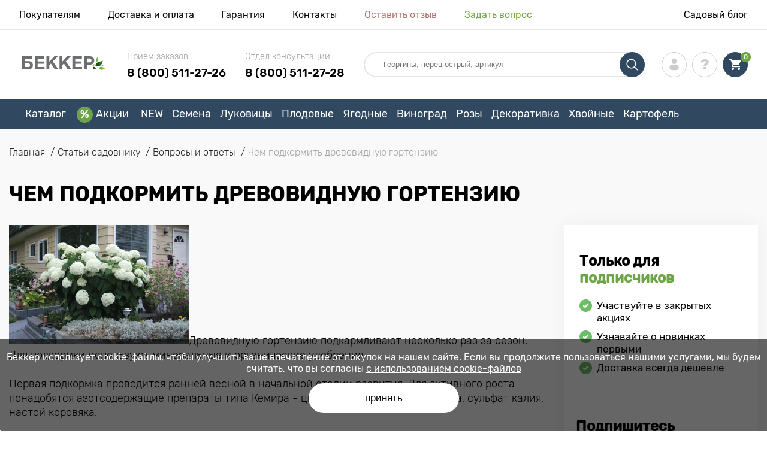

--- FILE ---
content_type: text/html; charset=UTF-8
request_url: https://abekker.ru/articles/chem-podkormit-drevovidnuu-gortenziu-faq
body_size: 29641
content:
<!doctype html>
<html lang="ru">
    <head>
        
        <meta charset="utf-8">
    <meta http-equiv="X-UA-Compatible" content="IE=edge"> 
    <meta name="viewport" content="width=device-width, initial-scale=1.0">
    <link rel="icon" href="/favicon.ico" type="image/x-icon">
    <meta name="msapplication-TileColor" content="#ffffff"/>
    <meta name="msapplication-square150x150logo" content="logo.png"/>

        
            
        
                                                    
                        
    
                <meta name="robots" content="index, follow" />
        
            
        <link rel="canonical" href="https://abekker.ru/articles/chem-podkormit-drevovidnuu-gortenziu-faq" />
    <meta property="og:type" content="website">
    <meta property="og:url" content="https://abekker.ru/articles/chem-podkormit-drevovidnuu-gortenziu-faq">          
                    <title>Чем подкормить древовидную гортензию | Полезные статьи на блоге Беккер</title>
    <meta property="og:title" content="Чем подкормить древовидную гортензию | Полезные статьи на блоге Беккер">
            <meta name="description" content="Чем подкормить древовидную гортензию | Советы от специалистов по садоводству, цветоводству, уходу за домашними растениями для Вас в интернет-магазине Беккер.">
    <meta property="og:description" content="Чем подкормить древовидную гортензию | Советы от специалистов по садоводству, цветоводству, уходу за домашними растениями для Вас в интернет-магазине Беккер.">
            <meta name="keywords" content="Чем подкормить древовидную гортензию, блог, статьи, интернет-магазин Беккер.">
            
                
                
    <meta property="og:type" content="article"/>
    <meta property="og:image" content="https://ru.s.bekhost.com/uploads/blog_posts/content_chem-podkormit-drevovidnuu-gortenziu.jpeg"/>
    <meta property="og:site_name" content="Беккер"/>
            
    <meta name="csrf-token" content="ys1tn4Zb23Dn0CusgiV78QwXFQVcK0yLmghlsdKR">
        <script type="ffdb7ad2c2196646819c619e-text/javascript">
    const bkr_currency = 'RUB';
    const bkr_user_id = '0';
    const bkr_user_tracking_id = 'k1bbl8sb7esp8ozc3o8hsflimubly9l6';
    const bkr_user_email = '';
</script>

    
                                                                <!--{-{ mix('/css/'.$styles.'.css') }}-->
        <link rel="stylesheet" href="https://ru.s.bekhost.com//front/css/page_blog_post.css?id=705fd034b2e208a5b3e0b9f7f75b92a2">
     
        
    <!--link rel="preload" href="/fonts/Rubik-Regular.woff2" as="font" type="font/woff2" crossorigin>
    <link rel="preload" href="/fonts/Rubik-Medium.woff2" as="font" type="font/woff2" crossorigin>
    <link rel="preload" href="/fonts/Rubik-Light.woff2" as="font" type="font/woff2" crossorigin>
    <link rel="preload" href="/fonts/Rubik-LightItalic.woff2" as="font" type="font/woff2" crossorigin>
    <link rel="preload" href="/fonts/Rubik-MediumItalic.woff2" as="font" type="font/woff2" crossorigin>
    <link rel="preload" href="/fonts/Rubik-Bold.woff2" as="font" type="font/woff2" crossorigin-->
        
    <link rel="dns-prefetch" href="//google-analytics.com/">

    <!-- Tiktok pixel -->
    <script type="ffdb7ad2c2196646819c619e-text/javascript">
        !function (w, d, t) {
          w.TiktokAnalyticsObject=t;var ttq=w[t]=w[t]||[];ttq.methods=["page","track","identify","instances","debug","on","off","once","ready","alias","group","enableCookie","disableCookie"],ttq.setAndDefer=function(t,e){t[e]=function(){t.push([e].concat(Array.prototype.slice.call(arguments,0)))}};for(var i=0;i<ttq.methods.length;i++)ttq.setAndDefer(ttq,ttq.methods[i]);ttq.instance=function(t){for(var e=ttq._i[t]||[],n=0;n<ttq.methods.length;n++)ttq.setAndDefer(e,ttq.methods[n]);return e},ttq.load=function(e,n){var i="https://analytics.tiktok.com/i18n/pixel/events.js";ttq._i=ttq._i||{},ttq._i[e]=[],ttq._i[e]._u=i,ttq._t=ttq._t||{},ttq._t[e]=+new Date,ttq._o=ttq._o||{},ttq._o[e]=n||{};var o=document.createElement("script");o.type="text/javascript",o.async=!0,o.src=i+"?sdkid="+e+"&lib="+t;var a=document.getElementsByTagName("script")[0];a.parentNode.insertBefore(o,a)};

          ttq.load('C62IV8SGJNOBIGP75DOG');
          ttq.page();
        }(window, document, 'ttq');
    </script>
    <!-- Tiktok pixel -->
    
    <!-- Vk pixel -->
    <script type="ffdb7ad2c2196646819c619e-text/javascript">!function(){var t=document.createElement("script");t.type="text/javascript",t.async=!0,t.src='https://vk.com/js/api/openapi.js?169',t.onload=function(){VK.Retargeting.Init("VK-RTRG-1232821-43r1f"),VK.Retargeting.Hit()},document.head.appendChild(t)}();</script><noscript><img src="https://vk.com/rtrg?p=VK-RTRG-1232821-43r1f" style="position:fixed; left:-999px;" alt=""/></noscript>
    <!-- Vk pixel -->        
        <!-- Microdata Blog -->
                        <script type="application/ld+json">
    {
        "@context": "http://schema.org",
        "@type": "Article",
        "headline": "Чем подкормить древовидную гортензию",
        "mainEntityOfPage":{
            "@type": "WebPage",
            "@id": "https://abekker.ru/articles/chem-podkormit-drevovidnuu-gortenziu-faq"
        },
        "image": "https://ru.s.bekhost.com/uploads/blog_posts/content_chem-podkormit-drevovidnuu-gortenziu.jpeg",
        "datePublished": "2019-02-01",
        "dateModified": "2019-09-11",
        "author":"Беккер",
        "publisher": {
            "@type": "Organization",
            "name": "Беккер+",
            "logo": {
                "@type": "ImageObject",
                "url": "https://ru.s.bekhost.com/front/img/logo_by.png"
            }
        },
        "description": "Древовидную гортензию подкармливают несколько раз за сезон. Для подкормки используют минеральные и органические удобрения.
"
    }
    </script>
                    
    </head> 
    
    <body class="blog">
        <!-- React bkrApp: -->
<div id="bkrApp"></div>
<!-- React bkrApp -->

<!-- Stacked DOMs: -->
        <div id="dataLayerMultipleItems"></div>
    <!-- Stacked DOMs -->
        <header>

            <div class="header_top_wrap">
                <div class="container">
                    <div class="header_top">
                        <ul class="menu menu_right">
                            <li><a href="https://abekker.ru/o-nas">Покупателям</a></li>                            
                            <li><a href="https://abekker.ru/dostavka-i-oplata">Доставка и оплата</a></li>
                            <li><a href="https://abekker.ru/garantia">Гарантия</a></li>
                            <li><a href="https://abekker.ru/contacts">Контакты</a></li>
                            <li><a class="green" href="https://abekker.ru/reviews">Оставить отзыв</a></li>
                            <li><a class="orange" href="https://abekker.ru/support">Задать вопрос</a></li>
                        </ul>
                        <div class="header_top_left">
                            <ul class="menu menu_left">
                                <li><a href="https://abekker.ru/articles">Садовый блог</a></li>
                            </ul>                            
                                                                                </div>
                    </div>
                </div>
            </div>

            <div class="header_middle_wrap">
                <div class="container">
                    <div class="header">
                        <button class="menu_btn" aria-label="burger_menu"><i class="burger_ico"></i></button>
                        <a href="https://abekker.ru" class="logo">
                            <img src="https://ru.s.bekhost.com/front/img/logo_ru.svg?2024-03-05" alt="Магазин Беккер Россия" title="Магазин Беккер">
                        </a>
                        <div class="phones_block">
                            <div class="phone_block">
                                <div class="phone_label">Прием заказов</div>
                                <a href="tel:8 (800) 511-27-26" class="phone_number">8 (800) 511-27-26</a>
                            </div>
                            <div class="phone_block">
                                <div class="phone_label">Отдел консультации</div>
                                <a href="tel:8 (800) 511-27-26" class="phone_number">8 (800) 511-27-28</a>
                            </div>
                        </div>
                        <div class="header_left">
                            
                            <form class="search_form" role="search" action="https://abekker.ru/search" method="get">
                                
                                                                
                                <input type="text" class="search_input" name="q" aria-label="Search" placeholder="Георгины, перец острый, артикул" autocomplete="off" />
                                <div class="search_btn">
                                    <input type="submit" class="search_btn_input">
                                    <svg version="1.1" id="Слой_1" xmlns="http://www.w3.org/2000/svg" xmlns:xlink="http://www.w3.org/1999/xlink" x="0px" y="0px" viewBox="0 0 512 512" xml:space="preserve"> <g> <path d="M495,466.2L377.2,348.4c29.2-35.6,46.8-81.2,46.8-130.9C424,103.5,331.5,11,217.5,11C103.4,11,11,103.5,11,217.5 S103.4,424,217.5,424c49.7,0,95.2-17.5,130.8-46.7L466.1,495c8,8,20.9,8,28.9,0C503,487.1,503,474.1,495,466.2z M217.5,382.9 C126.2,382.9,52,308.7,52,217.5S126.2,52,217.5,52C308.7,52,383,126.3,383,217.5S308.7,382.9,217.5,382.9z"/> </g> </svg>
                                </div>
                                
                                <div class="auto_help none">
                                    <div id="search-products" class="auto_help_item none">
                                        <div class="help_title">Товар</div>
                                        <div class="help_body"></div>
                                    </div>
                                    <div id="search-categories" class="auto_help_item none">
                                        <div class="help_title">Категория</div>
                                        <div class="help_body"></div>
                                    </div>
                                    <div id="search-articles" class="auto_help_item none">
                                        <div class="help_title">Статьи садовнику</div>
                                        <div class="help_body"></div>
                                    </div>
                                    <div id="search-pages" class="auto_help_item none">
                                        <div class="help_title">Страницы</div>
                                        <div class="help_body"></div>
                                    </div>
                                    <div id="search-recent" class="auto_help_item none">
                                        <div class="help_title">Вы недавно искали</div>
                                        <div class="help_body"></div>
                                    </div>
                                </div>
                                
                            </form>
                            
                            <div class="header_icons">
                                <button class="search_mob_btn" aria-label="search_mob">
                                    <svg version="1.1" id="Слой_1" xmlns="http://www.w3.org/2000/svg" xmlns:xlink="http://www.w3.org/1999/xlink" x="0px" y="0px" viewBox="0 0 512 512" xml:space="preserve"> <g> <path d="M495,466.2L377.2,348.4c29.2-35.6,46.8-81.2,46.8-130.9C424,103.5,331.5,11,217.5,11C103.4,11,11,103.5,11,217.5 S103.4,424,217.5,424c49.7,0,95.2-17.5,130.8-46.7L466.1,495c8,8,20.9,8,28.9,0C503,487.1,503,474.1,495,466.2z M217.5,382.9 C126.2,382.9,52,308.7,52,217.5S126.2,52,217.5,52C308.7,52,383,126.3,383,217.5S308.7,382.9,217.5,382.9z"/> </g> </svg>
                                </button>
                                <div class="login-show user_ico onclick" >
                                    <svg version="1.1" id="Capa_1" xmlns="http://www.w3.org/2000/svg" xmlns:xlink="http://www.w3.org/1999/xlink" x="0px" y="0px" viewBox="0 0 350 350" xml:space="preserve"> <g> <path d="M175,171.2c38.9,0,70.5-38.3,70.5-85.6C245.5,38.3,235.1,0,175,0s-70.5,38.3-70.5,85.6C104.5,132.9,136.1,171.2,175,171.2z "/> <path d="M41.9,301.9C41.9,299,41.9,301,41.9,301.9L41.9,301.9z"/> <path d="M308.1,304.1C308.1,303.3,308.1,298.6,308.1,304.1L308.1,304.1z"/> <path d="M307.9,298.4c-1.3-82.3-12.1-105.8-94.4-120.7c0,0-11.6,14.8-38.6,14.8s-38.6-14.8-38.6-14.8 c-81.4,14.7-92.8,37.8-94.3,118c-0.1,6.5-0.2,6.9-0.2,6.1c0,1.4,0,4.1,0,8.7c0,0,19.6,39.5,133.1,39.5 c113.5,0,133.1-39.5,133.1-39.5c0-3,0-5,0-6.4C308.1,304.6,308,303.7,307.9,298.4z"/> </g> </svg>
                                </div>
                                <div class="question_ico onclick" onclick="if (!window.__cfRLUnblockHandlers) return false; location.href='https://abekker.ru/faq'" data-cf-modified-ffdb7ad2c2196646819c619e-=""></div>
                                <div class="cart_ico cart-empty" data-link="https://abekker.ru/cart">
                                    <svg version="1.1" id="Capa_1" xmlns="http://www.w3.org/2000/svg" xmlns:xlink="http://www.w3.org/1999/xlink" x="0px" y="0px" viewBox="0 0 510 510" xml:space="preserve"> <g> <g id="shopping-cart"> <path d="M153,408c-28.1,0-51,23-51,51s22.9,51,51,51s51-23,51-51S181.1,408,153,408z M0,0v51h51l91.8,193.8L107.1,306 c-2.6,7.6-5.1,17.9-5.1,25.5c0,28,22.9,51,51,51h306v-51H163.2c-2.6,0-5.1-2.5-5.1-5.1v-2.6l22.9-43.4h188.7 c20.4,0,35.7-10.2,43.4-25.5l91.8-165.7c5.1-5.1,5.1-7.7,5.1-12.8c0-15.3-10.2-25.5-25.5-25.5H107.1L84.2,0H0z M408,408 c-28,0-51,23-51,51s23,51,51,51s51-23,51-51S436,408,408,408z"/> </g> </g> </svg>
                                    <span class="count">0</span>
                                </div>
                            </div>
                        </div>
                    </div>
                </div>
            </div>

            <div class="nav_menu_block">
                <div class="container">
                    <ul class="menu">
                                                                            <li>
                                <a class=" main-link" href="https://abekker.ru/catalog">Каталог</a>                            </li>
                                                                                                    <li>
                                <a class="stock main-link" href="https://abekker.ru/akcii">Акции</a>                            </li>
                                                                                                    <li>
                                <a class=" main-link" href="https://abekker.ru/catalog/new">NEW</a>                            </li>
                                                                                                    <li class="dropdown">
                                <a class=" main-link" href="https://abekker.ru/catalog/semena">Семена</a>                                <div class="sub_menu">
                                    <div class="inner_content">
                                        <div class="menu--teaser image">
                                            <a href="https://abekker.ru/catalog/semena?sort=price_a">
                                                                                                <img src="https://ru.s.bekhost.com/uploads/site_menu/semena_img.jpg?1734686752" alt="Каталог - - до 50% на семена овощей и цветов - Беккер Россия" title="Каталог - - до 50% на семена овощей и цветов">
                                                <span class="title">- до 50% на семена овощей и цветов</span>
                                            </a>
                                        </div>
                                        <div class="menu--list">
                                                                                                                                    <div class="list_column">
                                                <div class="title ">
                                                    <a class="link_label" href="https://abekker.ru/catalog/new/semena">Новинки семян 2026</a>                                                    
                                                </div>
                                                <ul>
                                                        <li><a class="link_label" href="https://abekker.ru/catalog/semena-pryano-aromatnye-kultury-set">Семена пряных культур</a></li>
                                                                    <li><label class="link_label" href="https://abekker.ru/catalog/semena/teplichnye">Семена для теплиц</label></li>
                                                                    <li><a class="link_label" href="https://abekker.ru/catalog/semena/yagody">Семена ягод</a></li>
                                                                    <li><a class="link_label" href="https://abekker.ru/catalog/gazon">Газон</a></li>
                                                                    <li><label class="link_label" href="https://abekker.ru/catalog/lekarstvennye">Лекарственные</label></li>
                        </ul>
                                            </div>
                                                                                                                                    <div class="list_column">
                                                <div class="title ">
                                                    <a class="link_label" href="https://abekker.ru/catalog/mitseliy-gribov-set">Мицелий грибов</a>                                                    
                                                </div>
                                                                                            </div>
                                                                                                                                    <div class="list_column">
                                                <div class="title ">
                                                    <a class="link_label" href="https://abekker.ru/catalog/semena-alpiyskaya-gorka-set">Семена Альпийская горка</a>                                                    
                                                </div>
                                                <ul>
                                                        <li><a class="link_label" href="https://abekker.ru/catalog/kamnelomka">Камнеломка</a></li>
                                                                    <li><a class="link_label" href="https://abekker.ru/catalog/kortaderiya">Кортадерия</a></li>
                                                                    <li><a class="link_label" href="https://abekker.ru/catalog/ovsyanica">Овсяница</a></li>
                                                                    <li><a class="link_label" href="https://abekker.ru/catalog/sedum">Седум</a></li>
                                                                    <li><a class="link_label" href="https://abekker.ru/catalog/floks">Флокс</a></li>
                        </ul>
                                            </div>
                                                                                                                                    <div class="list_column">
                                                <div class="title ">
                                                    <label class="link_label" href="https://abekker.ru/catalog/semena/cvety">Топовые цветы</label>                                                    
                                                </div>
                                                <ul>
                                                        <li><a class="link_label" href="https://abekker.ru/catalog/astra">Астра</a></li>
                                                                    <li><label class="link_label" href="https://abekker.ru/catalog/begonii-set">Бегония</label></li>
                                                                    <li><a class="link_label" href="https://abekker.ru/catalog/lavanda">Лаванда</a></li>
                                                                    <li><a class="link_label" href="https://abekker.ru/catalog/petuniya">Петуния</a></li>
                                                                    <li><a class="link_label" href="https://abekker.ru/catalog/pelargoniya">Пеларгония</a></li>
                        </ul>
                                            </div>
                                                                                                                                    <div class="list_column">
                                                <div class="title ">
                                                    <label class="link_label" href="https://abekker.ru/catalog/semena-tsvetov-set/dlya-gorshkov-i-konteynerov">Семена горшечных цветов</label>                                                    
                                                </div>
                                                                                            </div>
                                                                                                                                    <div class="list_column">
                                                <div class="title ">
                                                    <a class="link_label" href="https://abekker.ru/catalog/semena-tsvetov-set">Семена цветов</a>                                                    
                                                </div>
                                                <ul>
                                                        <li><a class="link_label" href="https://abekker.ru/catalog/semena-ampelnyh-cvetov">Семена ампельных цветов</a></li>
                                                                    <li><a class="link_label" href="https://abekker.ru/catalog/semena-dvuletnih-cvetov">Семена двулетних цветов</a></li>
                                                                    <li><a class="link_label" href="https://abekker.ru/catalog/semena-komnatnyh-cvetov">Семена комнатных цветов</a></li>
                                                                    <li><a class="link_label" href="https://abekker.ru/catalog/semena-mnogoletnih-cvetov">Семена многолетних цветов</a></li>
                                                                    <li><a class="link_label" href="https://abekker.ru/catalog/semena-odnoletnih-cvetov">Семена однолетних цветов</a></li>
                        </ul>
                                            </div>
                                                                                                                                    <div class="list_column">
                                                <div class="title ">
                                                    <a class="link_label" href="https://abekker.ru/catalog/semena-ovoschey-set">Семена овощей</a>                                                    
                                                </div>
                                                <ul>
                                                        <li><a class="link_label" href="https://abekker.ru/catalog/kapusta">Капуста</a></li>
                                                                    <li><a class="link_label" href="https://abekker.ru/catalog/ogurec">Огурец</a></li>
                                                                    <li><a class="link_label" href="https://abekker.ru/catalog/perec">Перец</a></li>
                                                                    <li><a class="link_label" href="https://abekker.ru/catalog/svekla">Свекла</a></li>
                                                                    <li><a class="link_label" href="https://abekker.ru/catalog/tomat">Томат</a></li>
                        </ul>
                                            </div>
                                                                                                                                    <div class="list_column">
                                                <div class="title ">
                                                    <label class="link_label" href="https://abekker.ru/catalog/semena-urozhay-na-okne-set">Огород на подоконнике</label>                                                    
                                                </div>
                                                                                            </div>
                                                                                                                                    <div class="list_column">
                                                <div class="title ">
                                                    <a class="link_label" href="https://abekker.ru/catalog/semena">Семена для посева</a>                                                    
                                                </div>
                                                <ul>
                                                        <li><a class="link_label" href="https://abekker.ru/catalog/semena">В декабре</a></li>
                                                                    <li><a class="link_label" href="https://abekker.ru/catalog/semena">В январе</a></li>
                                                                    <li><a class="link_label" href="https://abekker.ru/catalog/semena">В феврале</a></li>
                                                                    <li><a class="link_label" href="https://abekker.ru/catalog/semena">В марте</a></li>
                                                                    <li><a class="link_label" href="https://abekker.ru/catalog/semena">В апреле</a></li>
                        </ul>
                                            </div>
                                                                                                                                    <div class="list_column">
                                                <div class="title ">
                                                    <label class="link_label" href="https://abekker.ru/catalog/zelen">Зелень</label>                                                    
                                                </div>
                                                <ul>
                                                        <li><a class="link_label" href="https://abekker.ru/catalog/luk">Лук</a></li>
                                                                    <li><a class="link_label" href="https://abekker.ru/catalog/petrushka">Петрушка</a></li>
                                                                    <li><a class="link_label" href="https://abekker.ru/catalog/salat">Салат</a></li>
                                                                    <li><a class="link_label" href="https://abekker.ru/catalog/ukrop">Укроп</a></li>
                                                                    <li><a class="link_label" href="https://abekker.ru/catalog/shpinat">Шпинат</a></li>
                        </ul>
                                            </div>
                                                                                                                                    <div class="list_column">
                                                <div class="title ">
                                                    <a class="link_label" href="https://abekker.ru/catalog/mikrozelen">Микрозелень</a>                                                    
                                                </div>
                                                                                            </div>
                                                                                                                                    <div class="list_column">
                                                <div class="title ">
                                                    <a class="link_label" href="https://abekker.ru/catalog/soputstvuuscie-tovary-set">Сопутствующие товары</a>                                                    
                                                </div>
                                                <ul>
                                                        <li><a class="link_label" href="https://abekker.ru/catalog/gorshki-kashpo-yasciki">Горшки, кашпо, ящики</a></li>
                                                                    <li><a class="link_label" href="https://abekker.ru/catalog/sredstva-zascity">Средства защиты</a></li>
                                                                    <li><a class="link_label" href="https://abekker.ru/catalog/stimulyatory-dlya-rassady">Стимуляторы для рассады</a></li>
                                                                    <li><a class="link_label" href="https://abekker.ru/catalog/dlya-vseh-ovoscnyh-kultur">Удобрения для овощей</a></li>
                                                                    <li><a class="link_label" href="https://abekker.ru/catalog/dlya-cvetochnyh-kultur">Удобрения для цветов</a></li>
                        </ul>
                                            </div>
                                                                                    </div>
                                    </div>
                                </div>
                            </li>
                                                                                                    <li class="dropdown">
                                <a class=" main-link" href="https://abekker.ru/catalog/lukovitsy-tsvetov-osen-set">Луковицы</a>                                <div class="sub_menu">
                                    <div class="inner_content">
                                        <div class="menu--teaser image">
                                            <a href="https://abekker.ru/catalog/lukovitsy-tsvetov-osen-set">
                                                                                                <img src="https://ru.s.bekhost.com/uploads/site_menu/lukovicy-new_img.jpg?1751376710" alt="Каталог - Луковицы цветов осень - Беккер Россия" title="Каталог - Луковицы цветов осень">
                                                <span class="title">Луковицы цветов осень</span>
                                            </a>
                                        </div>
                                        <div class="menu--list">
                                                                                                                                    <div class="list_column">
                                                <div class="title ">
                                                    <label class="link_label" href="https://abekker.ru/catalog/hit/lukovicy">Топовые луковичные 2025</label>                                                    
                                                </div>
                                                                                            </div>
                                                                                                                                    <div class="list_column">
                                                <div class="title ">
                                                    <a class="link_label" href="https://abekker.ru/catalog/giacint">Гиацинт</a>                                                    
                                                </div>
                                                <ul>
                                                        <li><a class="link_label" href="https://abekker.ru/catalog/giacint-mahroviy">Гиацинт махровый</a></li>
                                                                    <li><a class="link_label" href="https://abekker.ru/catalog/giacint-vostochnyy">Гиацинт восточный</a></li>
                        </ul>
                                            </div>
                                                                                                                                    <div class="list_column">
                                                <div class="title ">
                                                    <a class="link_label" href="https://abekker.ru/catalog/iris">Ирис</a>                                                    
                                                </div>
                                                <ul>
                                                        <li><a class="link_label" href="https://abekker.ru/catalog/iris-germanskiy">Ирис германский</a></li>
                                                                    <li><a class="link_label" href="https://abekker.ru/catalog/iris-gollandskiy">Ирис голландский</a></li>
                                                                    <li><a class="link_label" href="https://abekker.ru/catalog/iris-setchatyy">Ирис сетчатый</a></li>
                                                                    <li><a class="link_label" href="https://abekker.ru/catalog/iris-sibirskiy">Ирис сибирский</a></li>
                                                                    <li><label class="link_label" href="https://abekker.ru/product/iris-yaponskiy-gusto">Ирис японский</label></li>
                                                                    <li><label class="link_label" href="https://abekker.ru/catalog/superpredlozheniya-set/iris">Ирис микс</label></li>
                        </ul>
                                            </div>
                                                                                                                                    <div class="list_column">
                                                <div class="title ">
                                                    <a class="link_label" href="https://abekker.ru/catalog/tulpan">Тюльпаны</a>                                                    
                                                </div>
                                                <ul>
                                                        <li><a class="link_label" href="https://abekker.ru/catalog/tulpan-bahromchatyy">Тюльпан бахромчатый</a></li>
                                                                    <li><a class="link_label" href="https://abekker.ru/catalog/tulpan-zelenocvetnyy">Тюльпан зеленоцветный</a></li>
                                                                    <li><a class="link_label" href="https://abekker.ru/catalog/tulpan-liliecvetnyy">Тюльпан лилиецветный</a></li>
                                                                    <li><a class="link_label" href="https://abekker.ru/catalog/tulpan-mahrovyy">Тюльпан махровый</a></li>
                                                                    <li><a class="link_label" href="https://abekker.ru/catalog/tulpan-mnogocvetkovyy">Тюльпан многоцветковый</a></li>
                                                                    <li><a class="link_label" href="https://abekker.ru/catalog/tulpan-popugaynyy">Тюльпан попугайный</a></li>
                        </ul>
                                            </div>
                                                                                                                                    <div class="list_column">
                                                <div class="title ">
                                                    <label class="link_label" href="https://abekker.ru/catalog/lukovicy/aromatnye">Ароматные</label>                                                    
                                                </div>
                                                                                            </div>
                                                                                                                                    <div class="list_column">
                                                <div class="title ">
                                                    <a class="link_label" href="https://abekker.ru/catalog/krokus">Крокус</a>                                                    
                                                </div>
                                                <ul>
                                                        <li><a class="link_label" href="https://abekker.ru/catalog/krokus-botanicheskiy">Крокус ботанический</a></li>
                                                                    <li><a class="link_label" href="https://abekker.ru/catalog/krokus-krupnocvetkovyy">Крокус крупноцветковый</a></li>
                        </ul>
                                            </div>
                                                                                                                                    <div class="list_column">
                                                <div class="title ">
                                                    <a class="link_label" href="https://abekker.ru/catalog/liliya">Лилии</a>                                                    
                                                </div>
                                                <ul>
                                                        <li><label class="link_label" href="https://abekker.ru/catalog/superpredlozheniya-set/liliya">Лилия микс</label></li>
                                                                    <li><a class="link_label" href="https://abekker.ru/catalog/liliya-derevo">Лилия-дерево</a></li>
                                                                    <li><a class="link_label" href="https://abekker.ru/catalog/liliya-vostochnaya">Лилия восточная</a></li>
                                                                    <li><a class="link_label" href="https://abekker.ru/catalog/liliya-tigrovaya">Лилия тигровая</a></li>
                                                                    <li><a class="link_label" href="https://abekker.ru/catalog/liliya-trubchataya">Лилия трубчатая</a></li>
                                                                    <li><a class="link_label" href="https://abekker.ru/catalog/liliya-aziatskaya">Лилия азиатская</a></li>
                        </ul>
                                            </div>
                                                                                                                                    <div class="list_column">
                                                <div class="title ">
                                                    <label class="link_label" href="https://abekker.ru/catalog/new/tulpan">Новинки тюльпанов</label>                                                    
                                                </div>
                                                <ul>
                                                        <li><a class="link_label" href="https://abekker.ru/catalog/tulpan-botanicheskiy">Тюльпан ботанический</a></li>
                                                                    <li><a class="link_label" href="https://abekker.ru/catalog/tulpan-gibrid-darvina">Тюльпан гибрид Дарвина</a></li>
                                                                    <li><a class="link_label" href="https://abekker.ru/catalog/tulpan-greyga">Тюльпан Грейга</a></li>
                                                                    <li><a class="link_label" href="https://abekker.ru/catalog/tulpan-kaufmana">Тюльпан Кауфмана</a></li>
                                                                    <li><a class="link_label" href="https://abekker.ru/catalog/tulpan-triumf">Тюльпан Триумф</a></li>
                                                                    <li><a class="link_label" href="https://abekker.ru/catalog/tulpan-fostera">Тюльпан Фостера</a></li>
                        </ul>
                                            </div>
                                                                                                                                    <div class="list_column">
                                                <div class="title ">
                                                    <label class="link_label" href="https://abekker.ru/catalog/lukovicy/dolgocvetuscie">Долгоцветущие</label>                                                    
                                                </div>
                                                                                            </div>
                                                                                                                                    <div class="list_column">
                                                <div class="title ">
                                                    <a class="link_label" href="https://abekker.ru/catalog/pion">Пионы</a>                                                    
                                                </div>
                                                <ul>
                                                        <li><a class="link_label" href="https://abekker.ru/catalog/pion-ito-gibrid">Пион (Ито-гибрид)</a></li>
                                                                    <li><a class="link_label" href="https://abekker.ru/catalog/pion-travyanistyy">Пион травянистый</a></li>
                        </ul>
                                            </div>
                                                                                                                                    <div class="list_column">
                                                <div class="title ">
                                                    <a class="link_label" href="https://abekker.ru/catalog/narciss">Нарцисс</a>                                                    
                                                </div>
                                                <ul>
                                                        <li><a class="link_label" href="https://abekker.ru/catalog/narciss-krupnokoronchatyy">Нарцисс крупнокорончатый</a></li>
                                                                    <li><a class="link_label" href="https://abekker.ru/catalog/narciss-krupnocvetkovyy">Нарцисс крупноцветковый</a></li>
                                                                    <li><a class="link_label" href="https://abekker.ru/catalog/narciss-mahrovyy">Нарцисс махровый</a></li>
                                                                    <li><a class="link_label" href="https://abekker.ru/catalog/narciss-mini">Нарцисс мини</a></li>
                                                                    <li><a class="link_label" href="https://abekker.ru/catalog/narciss-split-korona">Нарцисс сплит-корона</a></li>
                                                                    <li><a class="link_label" href="https://abekker.ru/catalog/narciss-trubchatyy">Нарцисс трубчатый</a></li>
                        </ul>
                                            </div>
                                                                                                                                    <div class="list_column">
                                                <div class="title ">
                                                    <label class="link_label" href="https://abekker.ru/catalog/lukovicy/dlya-gorshkov-i-konteynerov">Луковичные для патио</label>                                                    
                                                </div>
                                                <ul>
                                                        <li><a class="link_label" href="https://abekker.ru/catalog/agapantus">Агапантус</a></li>
                                                                    <li><a class="link_label" href="https://abekker.ru/catalog/belocvetnik">Белоцветник</a></li>
                                                                    <li><a class="link_label" href="https://abekker.ru/catalog/oksalis">Оксалис</a></li>
                                                                    <li><a class="link_label" href="https://abekker.ru/catalog/frezie">Фрезия</a></li>
                                                                    <li><a class="link_label" href="https://abekker.ru/catalog/hionodoksa">Хионодокса</a></li>
                                                                    <li><a class="link_label" href="https://abekker.ru/catalog/ukka">Юкка</a></li>
                        </ul>
                                            </div>
                                                                                                                                    <div class="list_column">
                                                <div class="title ">
                                                    <label class="link_label" href="https://abekker.ru/catalog/lukovicy/superpredlozheniya-set">Миксы луковичных 2025</label>                                                    
                                                </div>
                                                                                            </div>
                                                                                                                                    <div class="list_column">
                                                <div class="title ">
                                                    <label class="link_label" href="https://abekker.ru/catalog/lukovitsy-tsvetov-osen-set">Луковицы осенних цветов 2025</label>                                                    
                                                </div>
                                                <ul>
                                                        <li><label class="link_label" href="https://abekker.ru/catalog/lukovitsy-tsvetov-osen-set/morozostoykie-rasteniya">Морозостойкие</label></li>
                                                                    <li><label class="link_label" href="https://abekker.ru/catalog/lukovitsy-tsvetov-osen-set/medonosy">Медоносы</label></li>
                        </ul>
                                            </div>
                                                                                                                                    <div class="list_column">
                                                <div class="title ">
                                                    <label class="link_label" href="https://abekker.ru/catalog/melkolukovichnye">Мелколуковичные</label>                                                    
                                                </div>
                                                <ul>
                                                        <li><a class="link_label" href="https://abekker.ru/catalog/anemona">Анемона</a></li>
                                                                    <li><a class="link_label" href="https://abekker.ru/catalog/iksiya">Иксия</a></li>
                                                                    <li><a class="link_label" href="https://abekker.ru/catalog/kamassiya">Камассия</a></li>
                                                                    <li><a class="link_label" href="https://abekker.ru/catalog/ranunkulusy">Ранункулюс</a></li>
                                                                    <li><a class="link_label" href="https://abekker.ru/catalog/scilla">Сцилла</a></li>
                                                                    <li><a class="link_label" href="https://abekker.ru/catalog/eritronium">Эритрониум</a></li>
                        </ul>
                                            </div>
                                                                                                                                    <div class="list_column">
                                                <div class="title ">
                                                    <label class="link_label" href="https://abekker.ru/catalog/lukovicy">Другие луковичные</label>                                                    
                                                </div>
                                                <ul>
                                                        <li><a class="link_label" href="https://abekker.ru/catalog/allium">Аллиум</a></li>
                                                                    <li><a class="link_label" href="https://abekker.ru/catalog/giacintodies">Гиацинтоидес</a></li>
                                                                    <li><a class="link_label" href="https://abekker.ru/catalog/ifeyon">Ифейон</a></li>
                                                                    <li><a class="link_label" href="https://abekker.ru/catalog/muskari">Мускари</a></li>
                                                                    <li><a class="link_label" href="https://abekker.ru/catalog/triteliya">Трителия</a></li>
                                                                    <li><a class="link_label" href="https://abekker.ru/catalog/fritillyariya">Фритиллярия</a></li>
                        </ul>
                                            </div>
                                                                                    </div>
                                    </div>
                                </div>
                            </li>
                                                                                                    <li class="dropdown">
                                <a class=" main-link" href="https://abekker.ru/catalog/sajency/frukty">Плодовые</a>                                <div class="sub_menu">
                                    <div class="inner_content">
                                        <div class="menu--teaser image">
                                            <a href="https://abekker.ru/catalog/sajency/frukty?sort=price_a">
                                                                                                <img src="https://ru.s.bekhost.com/uploads/site_menu/plodovye_img.jpg?1734525725" alt="Каталог - - до 40% на плодовые деревья - Беккер Россия" title="Каталог - - до 40% на плодовые деревья">
                                                <span class="title">- до 40% на плодовые деревья</span>
                                            </a>
                                        </div>
                                        <div class="menu--list">
                                                                                                                                    <div class="list_column">
                                                <div class="title ">
                                                    <label class="link_label" href="https://abekker.ru/catalog/sajency/frukty/superpredlozheniya-set">Наборы плодовых</label>                                                    
                                                </div>
                                                                                            </div>
                                                                                                                                    <div class="list_column">
                                                <div class="title ">
                                                    <a class="link_label" href="https://abekker.ru/catalog/kolonovidnye-derevya-set">Колоновидные деревья</a>                                                    
                                                </div>
                                                <ul>
                                                        <li><a class="link_label" href="https://abekker.ru/catalog/kolonovidnye-derevya-set/abrikos">Абрикос</a></li>
                                                                    <li><a class="link_label" href="https://abekker.ru/catalog/kolonovidnye-derevya-set/vishnya">Вишня</a></li>
                                                                    <li><a class="link_label" href="https://abekker.ru/catalog/kolonovidnye-derevya-set/nektarin">Нектарин</a></li>
                                                                    <li><a class="link_label" href="https://abekker.ru/catalog/kolonovidnye-derevya-set/persik">Персик</a></li>
                                                                    <li><a class="link_label" href="https://abekker.ru/catalog/kolonovidnye-derevya-set/sliva">Слива</a></li>
                                                                    <li><a class="link_label" href="https://abekker.ru/catalog/kolonovidnye-derevya-set/chereshnya">Черешня</a></li>
                        </ul>
                                            </div>
                                                                                                                                    <div class="list_column">
                                                <div class="title ">
                                                    <a class="link_label" href="https://abekker.ru/catalog/grusha">Груши</a>                                                    
                                                </div>
                                                <ul>
                                                        <li><a class="link_label" href="https://abekker.ru/catalog/grusha-letnie-sorta">Летние сорта груши</a></li>
                                                                    <li><a class="link_label" href="https://abekker.ru/catalog/grusha-osennie-sorta">Осенние сорта груши</a></li>
                                                                    <li><a class="link_label" href="https://abekker.ru/catalog/grusha-zimnie-sorta">Зимние сорта груши</a></li>
                        </ul>
                                            </div>
                                                                                                                                    <div class="list_column">
                                                <div class="title ">
                                                    <a class="link_label" href="https://abekker.ru/catalog/dlya-plodovyh-kultur">Удобрения для плодовых</a>                                                    
                                                </div>
                                                                                            </div>
                                                                                                                                    <div class="list_column">
                                                <div class="title ">
                                                    <label class="link_label" href="https://abekker.ru/catalog/samoplodnye-sorta">Самоплодные деревья</label>                                                    
                                                </div>
                                                                                            </div>
                                                                                                                                    <div class="list_column">
                                                <div class="title ">
                                                    <a class="link_label" href="https://abekker.ru/catalog/orehi">Орехи</a>                                                    
                                                </div>
                                                <ul>
                                                        <li><a class="link_label" href="https://abekker.ru/catalog/oreh">Орех грецкий</a></li>
                                                                    <li><a class="link_label" href="https://abekker.ru/catalog/kashtan">Каштан</a></li>
                                                                    <li><a class="link_label" href="https://abekker.ru/catalog/mindal">Миндаль</a></li>
                                                                    <li><a class="link_label" href="https://abekker.ru/catalog/arahis">Арахис</a></li>
                                                                    <li><label class="link_label" href="https://abekker.ru/catalog/orehi?sort=price_d">Наборы орехов</label></li>
                                                                    <li><a class="link_label" href="https://abekker.ru/catalog/funduk">Фундук</a></li>
                        </ul>
                                            </div>
                                                                                                                                    <div class="list_column">
                                                <div class="title ">
                                                    <a class="link_label" href="https://abekker.ru/catalog/yablonya">Яблони</a>                                                    
                                                </div>
                                                <ul>
                                                        <li><a class="link_label" href="https://abekker.ru/catalog/letnie-sorta-yabloni">Летние сорта яблони</a></li>
                                                                    <li><a class="link_label" href="https://abekker.ru/catalog/osennie-sorta-yabloni">Осенние сорта яблони</a></li>
                                                                    <li><a class="link_label" href="https://abekker.ru/catalog/zimnie-sorta-yabloni">Зимние сорта яблони</a></li>
                        </ul>
                                            </div>
                                                                                                                                    <div class="list_column">
                                                <div class="title ">
                                                    <a class="link_label" href="https://abekker.ru/catalog/sredstva-zascity">Средства защиты</a>                                                    
                                                </div>
                                                                                            </div>
                                                                                                                                    <div class="list_column">
                                                <div class="title ">
                                                    <label class="link_label" href="https://abekker.ru/catalog/sajency/frukty/dlya-gorshkov-i-konteynerov">Плодовые для патио</label>                                                    
                                                </div>
                                                                                            </div>
                                                                                                                                    <div class="list_column">
                                                <div class="title ">
                                                    <a class="link_label" href="https://abekker.ru/catalog/sajency/frukty">Фруктовые деревья</a>                                                    
                                                </div>
                                                <ul>
                                                        <li><label class="link_label" href="https://abekker.ru/catalog/sajency/frukty/rannespelye-sorta">Раннеспелые сорта</label></li>
                                                                    <li><label class="link_label" href="https://abekker.ru/catalog/sajency/frukty/srednespelye-rasteniya">Среднеспелые сорта</label></li>
                                                                    <li><label class="link_label" href="https://abekker.ru/catalog/sajency/frukty/pozdnespelye-sorta">Позднеспелые сорта</label></li>
                        </ul>
                                            </div>
                                                                                                                                    <div class="list_column">
                                                <div class="title ">
                                                    <label class="link_label" href="https://abekker.ru/catalog/sajency/frukty/ekzoticheskie-rasteniya">Экзотические растения</label>                                                    
                                                </div>
                                                <ul>
                                                        <li><a class="link_label" href="https://abekker.ru/catalog/banan">Банан</a></li>
                                                                    <li><a class="link_label" href="https://abekker.ru/catalog/granat">Гранат</a></li>
                                                                    <li><a class="link_label" href="https://abekker.ru/catalog/kalamondin">Каламондин</a></li>
                        </ul>
                                            </div>
                                                                                                                                    <div class="list_column">
                                                <div class="title ">
                                                    <a class="link_label" href="https://abekker.ru/catalog/stimulyatory-rosta">Стимуляторы роста</a>                                                    
                                                </div>
                                                                                            </div>
                                                                                                                                    <div class="list_column">
                                                <div class="title ">
                                                    <label class="link_label" href="https://abekker.ru/catalog/sajency/frukty/morozostoykie-rasteniya">Морозостойкие деревья</label>                                                    
                                                </div>
                                                                                            </div>
                                                                                                                                    <div class="list_column">
                                                <div class="title ">
                                                    <a class="link_label" href="https://abekker.ru/catalog/plodovye-derevya-set">Плодовые деревья</a>                                                    
                                                </div>
                                                <ul>
                                                        <li><a class="link_label" href="https://abekker.ru/catalog/abrikos">Абрикос</a></li>
                                                                    <li><a class="link_label" href="https://abekker.ru/catalog/alycha">Алыча</a></li>
                                                                    <li><a class="link_label" href="https://abekker.ru/catalog/aroniya">Арония</a></li>
                                                                    <li><a class="link_label" href="https://abekker.ru/catalog/vishnya">Вишня</a></li>
                                                                    <li><a class="link_label" href="https://abekker.ru/catalog/zizifus">Зизифус</a></li>
                                                                    <li><a class="link_label" href="https://abekker.ru/catalog/injir">Инжир</a></li>
                                                                    <li><a class="link_label" href="https://abekker.ru/catalog/irga">Ирга</a></li>
                                                                    <li><a class="link_label" href="https://abekker.ru/catalog/nektarin">Нектарин</a></li>
                                                                    <li><a class="link_label" href="https://abekker.ru/catalog/persik">Персик</a></li>
                                                                    <li><a class="link_label" href="https://abekker.ru/catalog/sliva">Слива</a></li>
                                                                    <li><a class="link_label" href="https://abekker.ru/catalog/hurma">Хурма</a></li>
                                                                    <li><a class="link_label" href="https://abekker.ru/catalog/cherevishnya-duk">Черевишня (дюк)</a></li>
                                                                    <li><a class="link_label" href="https://abekker.ru/catalog/chereshnya">Черешня</a></li>
                                                                    <li><a class="link_label" href="https://abekker.ru/catalog/shelkovica">Шелковица</a></li>
                        </ul>
                                            </div>
                                                                                    </div>
                                    </div>
                                </div>
                            </li>
                                                                                                    <li class="dropdown">
                                <a class=" main-link" href="https://abekker.ru/catalog/sajency/yagody">Ягодные</a>                                <div class="sub_menu">
                                    <div class="inner_content">
                                        <div class="menu--teaser image">
                                            <a href="https://abekker.ru/catalog/malina">
                                                                                                <img src="https://ru.s.bekhost.com/uploads/site_menu/yagodnye_img.jpg?1734526145" alt="Каталог - - до 50% на саженцы малины - Беккер Россия" title="Каталог - - до 50% на саженцы малины">
                                                <span class="title">- до 50% на саженцы малины</span>
                                            </a>
                                        </div>
                                        <div class="menu--list">
                                                                                                                                    <div class="list_column">
                                                <div class="title ">
                                                    <label class="link_label" href="https://abekker.ru/catalog/sajency/yagody/superpredlozheniya-set">Наборы ягодных</label>                                                    
                                                </div>
                                                                                            </div>
                                                                                                                                    <div class="list_column">
                                                <div class="title ">
                                                    <a class="link_label" href="https://abekker.ru/catalog/rassada-zemlyaniki-klubniki-set">Земляника, клубника</a>                                                    
                                                </div>
                                                <ul>
                                                        <li><a class="link_label" href="https://abekker.ru/catalog/zemklunika">Земклуника</a></li>
                                                                    <li><a class="link_label" href="https://abekker.ru/catalog/zemlyanika-melkoplodnaya">Земляника мелкоплодная</a></li>
                                                                    <li><a class="link_label" href="https://abekker.ru/catalog/zemlyanika-krupnoplodnaya">Земляника крупноплодная</a></li>
                                                                    <li><a class="link_label" href="https://abekker.ru/catalog/zemlyanika-remontantnaya">Земляника ремонтантная</a></li>
                        </ul>
                                            </div>
                                                                                                                                    <div class="list_column">
                                                <div class="title ">
                                                    <a class="link_label" href="https://abekker.ru/catalog/malina">Малина</a>                                                    
                                                </div>
                                                <ul>
                                                        <li><a class="link_label" href="https://abekker.ru/catalog/malino-klubnika-set">Малино-клубника</a></li>
                                                                    <li><a class="link_label" href="https://abekker.ru/catalog/malinovoe-derevo">Малиновое дерево</a></li>
                                                                    <li><a class="link_label" href="https://abekker.ru/catalog/remontantnaya-malina">Малина  ремонтантная</a></li>
                                                                    <li><a class="link_label" href="https://abekker.ru/catalog/malina-krupnoplodnaya">Малина крупноплодная</a></li>
                        </ul>
                                            </div>
                                                                                                                                    <div class="list_column">
                                                <div class="title ">
                                                    <a class="link_label" href="https://abekker.ru/catalog/dlya-yagodnyh-kultur">Удобрения для ягодных</a>                                                    
                                                </div>
                                                                                            </div>
                                                                                                                                    <div class="list_column">
                                                <div class="title ">
                                                    <a class="link_label" href="https://abekker.ru/catalog/smorodina">Смородина</a>                                                    
                                                </div>
                                                <ul>
                                                        <li><a class="link_label" href="https://abekker.ru/catalog/smorodina-belaya">Смородина белая</a></li>
                                                                    <li><a class="link_label" href="https://abekker.ru/catalog/smorodina-krasnaya">Смородина красная</a></li>
                                                                    <li><a class="link_label" href="https://abekker.ru/catalog/smorodina-rozovaya">Смородина розовая</a></li>
                                                                    <li><a class="link_label" href="https://abekker.ru/catalog/smorodina-chernaya">Смородина черная</a></li>
                        </ul>
                                            </div>
                                                                                                                                    <div class="list_column">
                                                <div class="title ">
                                                    <a class="link_label" href="https://abekker.ru/catalog/ejevika">Малино-ежевичные гибриды</a>                                                    
                                                </div>
                                                <ul>
                                                        <li><a class="link_label" href="https://abekker.ru/catalog/ejevika">Ежевика</a></li>
                                                                    <li><a class="link_label" href="https://abekker.ru/catalog/ejevika-besshipnaya">Ежевика бесшипная</a></li>
                                                                    <li><a class="link_label" href="https://abekker.ru/catalog/ejevika-remontantnaya">Ежевика ремонтантная</a></li>
                                                                    <li><a class="link_label" href="https://abekker.ru/catalog/ejemalina">Ежемалина</a></li>
                        </ul>
                                            </div>
                                                                                                                                    <div class="list_column">
                                                <div class="title ">
                                                    <a class="link_label" href="https://abekker.ru/catalog/sredstva-zascity">Средства защиты</a>                                                    
                                                </div>
                                                                                            </div>
                                                                                                                                    <div class="list_column">
                                                <div class="title ">
                                                    <a class="link_label" href="https://abekker.ru/catalog/sazhentsy-sad-zdorovya-set">Сад здоровья</a>                                                    
                                                </div>
                                                <ul>
                                                        <li><a class="link_label" href="https://abekker.ru/catalog/brusnika">Брусника</a></li>
                                                                    <li><a class="link_label" href="https://abekker.ru/catalog/godji">Годжи</a></li>
                                                                    <li><a class="link_label" href="https://abekker.ru/catalog/golubika">Голубика</a></li>
                                                                    <li><a class="link_label" href="https://abekker.ru/catalog/jimolost">Жимолость</a></li>
                                                                    <li><a class="link_label" href="https://abekker.ru/catalog/kizil">Кизил</a></li>
                                                                    <li><a class="link_label" href="https://abekker.ru/catalog/klukva">Клюква</a></li>
                                                                    <li><a class="link_label" href="https://abekker.ru/catalog/aktinidiya">Мини-киви (актинидия)</a></li>
                                                                    <li><a class="link_label" href="https://abekker.ru/catalog/oblepiha">Облепиха</a></li>
                                                                    <li><a class="link_label" href="https://abekker.ru/catalog/chernika">Черника</a></li>
                                                                    <li><a class="link_label" href="https://abekker.ru/catalog/shelkovica">Шелковица</a></li>
                        </ul>
                                            </div>
                                                                                                                                    <div class="list_column">
                                                <div class="title ">
                                                    <a class="link_label" href="https://abekker.ru/catalog/stimulyatory-dlya-plodoobrazovaniya">Стимуляторы роста</a>                                                    
                                                </div>
                                                                                            </div>
                                                                                                                                    <div class="list_column">
                                                <div class="title ">
                                                    <a class="link_label" href="https://abekker.ru/catalog/kryjovnik">Крыжовник</a>                                                    
                                                </div>
                                                <ul>
                                                        <li><a class="link_label" href="https://abekker.ru/catalog/kryjovnik-na-shtambe">Крыжовник на штамбе</a></li>
                                                                    <li><a class="link_label" href="https://abekker.ru/catalog/kryjovnik-besshipnyy">Крыжовник бесшипный</a></li>
                        </ul>
                                            </div>
                                                                                                                                    <div class="list_column">
                                                <div class="title ">
                                                    <label class="link_label" href="https://abekker.ru/catalog/sazhentsy-yagodnyh-kultur-set">Ягодные кустарники</label>                                                    
                                                </div>
                                                <ul>
                                                        <li><label class="link_label" href="https://abekker.ru/catalog/sazhentsy-yagodnyh-kultur-set/rannespelye-sorta">Раннеспелые сорта</label></li>
                                                                    <li><label class="link_label" href="https://abekker.ru/catalog/sajency/yagody/srednespelye-rasteniya">Среднеспелые сорта</label></li>
                                                                    <li><label class="link_label" href="https://abekker.ru/catalog/sazhentsy-yagodnyh-kultur-set/pozdnespelye-sorta">Позднеспелые сорта</label></li>
                                                                    <li><label class="link_label" href="https://abekker.ru/catalog/sazhentsy-yagodnyh-kultur-set/remontantnye-sorta">Ремонтантные сорта</label></li>
                        </ul>
                                            </div>
                                                                                    </div>
                                    </div>
                                </div>
                            </li>
                                                                                                    <li class="dropdown">
                                <a class=" main-link" href="https://abekker.ru/catalog/sazhentsy-vinograda-set">Виноград</a>                                <div class="sub_menu">
                                    <div class="inner_content">
                                        <div class="menu--teaser image">
                                            <a href="https://abekker.ru/catalog/sazhentsy-vinograda-set?sort=price_a">
                                                                                                <img src="https://ru.s.bekhost.com/uploads/site_menu/vinograd_img.jpg?1734525505" alt="Каталог - - до 40% на саженцы винограда - Беккер Россия" title="Каталог - - до 40% на саженцы винограда">
                                                <span class="title">- до 40% на саженцы винограда</span>
                                            </a>
                                        </div>
                                        <div class="menu--list">
                                                                                                                                    <div class="list_column">
                                                <div class="title ">
                                                    <a class="link_label" href="https://abekker.ru/catalog/bessemyannyy-vinograd-set">Виноград кишмиш</a>                                                    
                                                </div>
                                                <ul>
                                                        <li><a class="link_label" href="https://abekker.ru/product/vinograd-kishmish-sverhranniy">Виноград кишмиш Сверхранний</a></li>
                                                                    <li><a class="link_label" href="https://abekker.ru/product/vinograd-kishmish-krasnyy">Виноград кишмиш красный</a></li>
                                                                    <li><label class="link_label" href="https://abekker.ru/product/vinograd-kishmish-chernyy-palec">Виноград кишмиш Черный палец</label></li>
                        </ul>
                                            </div>
                                                                                                                                    <div class="list_column">
                                                <div class="title ">
                                                    <a class="link_label" href="https://abekker.ru/catalog/stimulyatory-dlya-plodoobrazovaniya">Стимуляторы роста</a>                                                    
                                                </div>
                                                                                            </div>
                                                                                                                                    <div class="list_column">
                                                <div class="title ">
                                                    <a class="link_label" href="https://abekker.ru/catalog/vinograd-vinnyy">Виноград винный</a>                                                    
                                                </div>
                                                <ul>
                                                        <li><a class="link_label" href="https://abekker.ru/product/vinograd-amurskiy-belyy">Виноград Амурский белый</a></li>
                                                                    <li><label class="link_label" href="https://abekker.ru/product/vinograd-arochnyy">Виноград Арочный</label></li>
                                                                    <li><label class="link_label" href="https://abekker.ru/product/vinograd-izabella">Виноград Изабелла</label></li>
                        </ul>
                                            </div>
                                                                                                                                    <div class="list_column">
                                                <div class="title ">
                                                    <a class="link_label" href="https://abekker.ru/catalog/dlya-vinograda">Удобрения для винограда</a>                                                    
                                                </div>
                                                                                            </div>
                                                                                                                                    <div class="list_column">
                                                <div class="title ">
                                                    <a class="link_label" href="https://abekker.ru/catalog/vinograd-stolovyy">Виноград столовый</a>                                                    
                                                </div>
                                                <ul>
                                                        <li><a class="link_label" href="https://abekker.ru/product/vinograd-triumf">Виноград Триумф</a></li>
                                                                    <li><a class="link_label" href="https://abekker.ru/product/sajency-vinograd-suvenir-3-saj">Виноград Сувенир</a></li>
                                                                    <li><a class="link_label" href="https://abekker.ru/product/sajency-vinograd-preobrajenie-3-saj">Виноград Преображение</a></li>
                        </ul>
                                            </div>
                                                                                                                                    <div class="list_column">
                                                <div class="title ">
                                                    <a class="link_label" href="https://abekker.ru/catalog/sredstva-zascity">Средства защиты</a>                                                    
                                                </div>
                                                                                            </div>
                                                                                                                                    <div class="list_column">
                                                <div class="title ">
                                                    <label class="link_label" href="https://abekker.ru/catalog/superpredlozheniya-set/sazhentsy-vinograda-set">Наборы винограда</label>                                                    
                                                </div>
                                                <ul>
                                                        <li><label class="link_label" href="https://abekker.ru/product/superpredlojenie-komplekt-vinograda-giganty-iz-4-sajencev-set">Комплект винограда Гиганты</label></li>
                                                                    <li><label class="link_label" href="https://abekker.ru/product/komplekt-vinograda-sibirskaya-zakalka-iz-4-sortov">Комплект винограда Сибирская закалка</label></li>
                                                                    <li><label class="link_label" href="https://abekker.ru/product/superpredlojenie-komplekt-vinograda-superranniy-iz-4-sajencev-set">Комплект винограда Суперранний</label></li>
                        </ul>
                                            </div>
                                                                                                                                    <div class="list_column">
                                                <div class="title ">
                                                    <label class="link_label" href="https://abekker.ru/catalog/hit/sazhentsy-vinograda-set">Топовые сорта</label>                                                    
                                                </div>
                                                                                            </div>
                                                                                    </div>
                                    </div>
                                </div>
                            </li>
                                                                                                    <li class="dropdown">
                                <a class=" main-link" href="https://abekker.ru/catalog/rozy">Розы</a>                                <div class="sub_menu">
                                    <div class="inner_content">
                                        <div class="menu--teaser image">
                                            <a href="https://abekker.ru/catalog/rozy?sort=price_a">
                                                                                                <img src="https://ru.s.bekhost.com/uploads/site_menu/rozy_img.jpg?1727359385" alt="Каталог - - до 50% на пышные и ароматные розы - Беккер Россия" title="Каталог - - до 50% на пышные и ароматные розы">
                                                <span class="title">- до 50% на пышные и ароматные розы</span>
                                            </a>
                                        </div>
                                        <div class="menu--list">
                                                                                                                                    <div class="list_column">
                                                <div class="title ">
                                                    <a class="link_label" href="https://abekker.ru/catalog/rozy-chayno-gibridnye-set">Розы чайно-гибридные</a>                                                    
                                                </div>
                                                <ul>
                                                        <li><label class="link_label" href="https://abekker.ru/product/sajency-roza-osiriya">Роза чайно-гибридная Осирия</label></li>
                                                                    <li><label class="link_label" href="https://abekker.ru/product/roza-chayno-gibridnaya-abrakadabra">Роза чайно-гибридная Абракадабра</label></li>
                                                                    <li><label class="link_label" href="https://abekker.ru/product/roza-chayno-gibridnayapitahayya">Роза чайно-гибридная Питахайя</label></li>
                        </ul>
                                            </div>
                                                                                                                                    <div class="list_column">
                                                <div class="title ">
                                                    <a class="link_label" href="https://abekker.ru/catalog/rozy-pletistye-set">Розы плетистые</a>                                                    
                                                </div>
                                                <ul>
                                                        <li><label class="link_label" href="https://abekker.ru/product/sajency-roza-pletistaya-chernaya-koroleva">Роза плетистая Черная Королева</label></li>
                                                                    <li><label class="link_label" href="https://abekker.ru/product/roza-pletistaya-golden-kover">Роза плетистая Голден Ковер</label></li>
                                                                    <li><label class="link_label" href="https://abekker.ru/product/sajency-roza-pletistaya-oranjevaya">Роза плетистая Оранжевая</label></li>
                        </ul>
                                            </div>
                                                                                                                                    <div class="list_column">
                                                <div class="title ">
                                                    <a class="link_label" href="https://abekker.ru/catalog/dlya-roz">Удобрения для роз</a>                                                    
                                                </div>
                                                                                            </div>
                                                                                                                                    <div class="list_column">
                                                <div class="title ">
                                                    <a class="link_label" href="https://abekker.ru/catalog/rozy-floribunda-set">Розы флорибунда</a>                                                    
                                                </div>
                                                <ul>
                                                        <li><a class="link_label" href="https://abekker.ru/product/roza-floribunda-lav-song">Роза флорибунда Лав Сонг</a></li>
                                                                    <li><label class="link_label" href="https://abekker.ru/product/roza-floribunda-kvin-raffls">Роза флорибунда Квин Раффлс</label></li>
                                                                    <li><label class="link_label" href="https://abekker.ru/product/roza-floribunda-nina-veybul">Роза флорибунда Нина Вейбул</label></li>
                        </ul>
                                            </div>
                                                                                                                                    <div class="list_column">
                                                <div class="title ">
                                                    <a class="link_label" href="https://abekker.ru/catalog/rozy-sprey-set">Розы спрей</a>                                                    
                                                </div>
                                                <ul>
                                                        <li><a class="link_label" href="https://abekker.ru/product/roza-sprey-yellou-star">Роза спрей Йеллоу Стар</a></li>
                                                                    <li><a class="link_label" href="https://abekker.ru/product/roza-sprey-grin-glou">Роза спрей Грин Глоу</a></li>
                                                                    <li><label class="link_label" href="https://abekker.ru/product/roza-sprey-red-senseyshen">Роза спрей Ред Сенсейшн</label></li>
                        </ul>
                                            </div>
                                                                                                                                    <div class="list_column">
                                                <div class="title ">
                                                    <a class="link_label" href="https://abekker.ru/catalog/sredstva-zascity">Средства защиты</a>                                                    
                                                </div>
                                                                                            </div>
                                                                                                                                    <div class="list_column">
                                                <div class="title ">
                                                    <a class="link_label" href="https://abekker.ru/catalog/angliyskie-rozy-set">Розы английские</a>                                                    
                                                </div>
                                                <ul>
                                                        <li><a class="link_label" href="https://abekker.ru/product/roza-angliyskaya-sammer-song">Роза английская Саммер Сонг</a></li>
                                                                    <li><a class="link_label" href="https://abekker.ru/product/roza-angliyskaya-kler-ostin">Роза английская Клэр Остин</a></li>
                                                                    <li><label class="link_label" href="https://abekker.ru/product/roza-angliyskaya-ledi-of-shalot">Роза английская Леди оф Шалот</label></li>
                        </ul>
                                            </div>
                                                                                                                                    <div class="list_column">
                                                <div class="title ">
                                                    <label class="link_label" href="https://abekker.ru/catalog/rozy-yaponskie">Розы японские</label>                                                    
                                                </div>
                                                <ul>
                                                        <li><label class="link_label" href="https://abekker.ru/product/roza-yaponskaya-princessa-sakura">Роза японская Принцесса Сакура</label></li>
                                                                    <li><label class="link_label" href="https://abekker.ru/product/roza-yaponskaya-miyabi-cha">Роза японская Мияби Ча</label></li>
                                                                    <li><label class="link_label" href="https://abekker.ru/product/roza-yaponskaya-vakana">Роза японская Вакана</label></li>
                        </ul>
                                            </div>
                                                                                                                                    <div class="list_column">
                                                <div class="title ">
                                                    <a class="link_label" href="https://abekker.ru/catalog/stimulyatory-dlya-cveteniya">Стимуляторы для цветения</a>                                                    
                                                </div>
                                                                                            </div>
                                                                                                                                    <div class="list_column">
                                                <div class="title ">
                                                    <label class="link_label" href="https://abekker.ru/catalog/pionovidnye/rozy">Розы пионовидные</label>                                                    
                                                </div>
                                                <ul>
                                                        <li><label class="link_label" href="https://abekker.ru/product/roza-floribunda-pomponela">Роза флорибунда Помпонелла</label></li>
                                                                    <li><label class="link_label" href="https://abekker.ru/product/roza-chayno-gibridnaya-vayt-piano">Роза чайно-гибридная Вайт Пиано</label></li>
                                                                    <li><label class="link_label" href="https://abekker.ru/product/roza-chayno-gibridnaya-vayld-moments">Роза чайно-гибридная Вайлд Моментс</label></li>
                        </ul>
                                            </div>
                                                                                                                                    <div class="list_column">
                                                <div class="title ">
                                                    <label class="link_label" href="https://abekker.ru/catalog/kompanony-dlya-roz">Компаньоны для роз</label>                                                    
                                                </div>
                                                <ul>
                                                        <li><a class="link_label" href="https://abekker.ru/catalog/barbaris">Барбарис</a></li>
                                                                    <li><a class="link_label" href="https://abekker.ru/catalog/klematis">Клематис</a></li>
                                                                    <li><a class="link_label" href="https://abekker.ru/catalog/lavanda">Лаванда</a></li>
                                                                    <li><a class="link_label" href="https://abekker.ru/catalog/mojjevelnik">Можжевельник</a></li>
                                                                    <li><a class="link_label" href="https://abekker.ru/catalog/narciss">Нарцисс</a></li>
                        </ul>
                                            </div>
                                                                                    </div>
                                    </div>
                                </div>
                            </li>
                                                                                                    <li class="dropdown">
                                <a class=" main-link" href="https://abekker.ru/catalog/dekorativnye-rasteniya-set">Декоративка</a>                                <div class="sub_menu">
                                    <div class="inner_content">
                                        <div class="menu--teaser image">
                                            <a href="https://abekker.ru/catalog/dekorativnye-rasteniya-set?sort=price_a">
                                                                                                <img src="https://ru.s.bekhost.com/uploads/site_menu/dekorativka_img.jpg?1732788554" alt="Каталог - - до 20% на декоративные растения - Беккер Россия" title="Каталог - - до 20% на декоративные растения">
                                                <span class="title">- до 20% на декоративные растения</span>
                                            </a>
                                        </div>
                                        <div class="menu--list">
                                                                                                                                    <div class="list_column">
                                                <div class="title ">
                                                    <label class="link_label" href="https://abekker.ru/catalog/dekorativnye-rasteniya-set?sort=price_d">Наборы декоративных</label>                                                    
                                                </div>
                                                                                            </div>
                                                                                                                                    <div class="list_column">
                                                <div class="title ">
                                                    <a class="link_label" href="https://abekker.ru/catalog/dekorativnye-kustarniki-set">Декоративные кустарники</a>                                                    
                                                </div>
                                                <ul>
                                                        <li><a class="link_label" href="https://abekker.ru/catalog/abeliya">Абелия</a></li>
                                                                    <li><a class="link_label" href="https://abekker.ru/catalog/azaliya">Азалия</a></li>
                                                                    <li><a class="link_label" href="https://abekker.ru/catalog/ayva">Айва</a></li>
                                                                    <li><a class="link_label" href="https://abekker.ru/catalog/akaciya">Акация</a></li>
                                                                    <li><a class="link_label" href="https://abekker.ru/catalog/barbaris">Барбарис</a></li>
                                                                    <li><a class="link_label" href="https://abekker.ru/catalog/veygela">Вейгела</a></li>
                                                                    <li><a class="link_label" href="https://abekker.ru/catalog/jimolost">Жимолость</a></li>
                                                                    <li><a class="link_label" href="https://abekker.ru/catalog/lapchatka">Лапчатка</a></li>
                                                                    <li><a class="link_label" href="https://abekker.ru/catalog/rododendron">Рододендрон</a></li>
                                                                    <li><a class="link_label" href="https://abekker.ru/catalog/samshit">Самшит</a></li>
                                                                    <li><a class="link_label" href="https://abekker.ru/catalog/spireya">Спирея</a></li>
                                                                    <li><a class="link_label" href="https://abekker.ru/catalog/forziciya">Форзиция</a></li>
                        </ul>
                                            </div>
                                                                                                                                    <div class="list_column">
                                                <div class="title ">
                                                    <label class="link_label" href="https://abekker.ru/catalog/podborki-florista">Подборки флориста</label>                                                    
                                                </div>
                                                                                            </div>
                                                                                                                                    <div class="list_column">
                                                <div class="title ">
                                                    <a class="link_label" href="https://abekker.ru/catalog/vusciesya-liany-set">Вьющиеся растения</a>                                                    
                                                </div>
                                                <ul>
                                                        <li><label class="link_label" href="https://abekker.ru/catalog/air">Аир</label></li>
                                                                    <li><a class="link_label" href="https://abekker.ru/catalog/devichiy-vinograd">Виноград девичий</a></li>
                                                                    <li><a class="link_label" href="https://abekker.ru/catalog/jimolost-dekorativnye">Жимолость декоративная</a></li>
                                                                    <li><a class="link_label" href="https://abekker.ru/catalog/klematis">Клематис</a></li>
                                                                    <li><a class="link_label" href="https://abekker.ru/catalog/passiflora">Пассифлора</a></li>
                                                                    <li><a class="link_label" href="https://abekker.ru/catalog/plusc">Плющ</a></li>
                                                                    <li><a class="link_label" href="https://abekker.ru/catalog/budleya">Буддлея</a></li>
                                                                    <li><a class="link_label" href="https://abekker.ru/catalog/kampsis">Кампсис</a></li>
                                                                    <li><label class="link_label" href="https://abekker.ru/catalog/jasmin">Жасмин</label></li>
                                                                    <li><a class="link_label" href="https://abekker.ru/catalog/lavanda">Лаванда</a></li>
                                                                    <li><a class="link_label" href="https://abekker.ru/catalog/kortaderiya">Кортадерия</a></li>
                                                                    <li><a class="link_label" href="https://abekker.ru/catalog/vunok">Вьюнок</a></li>
                        </ul>
                                            </div>
                                                                                                                                    <div class="list_column">
                                                <div class="title ">
                                                    <label class="link_label" href="https://abekker.ru/catalog/dekorativnye-rasteniya-set/dlya-gorshkov-i-konteynerov">Декоративные для горшков</label>                                                    
                                                </div>
                                                                                            </div>
                                                                                                                                    <div class="list_column">
                                                <div class="title ">
                                                    <label class="link_label" href="https://abekker.ru/catalog/dekorativnye-derevya">Декоративные деревья</label>                                                    
                                                </div>
                                                <ul>
                                                        <li><a class="link_label" href="https://abekker.ru/catalog/gliciniya">Глициния</a></li>
                                                                    <li><a class="link_label" href="https://abekker.ru/catalog/klen">Клён</a></li>
                                                                    <li><a class="link_label" href="https://abekker.ru/catalog/magnoliya">Магнолия</a></li>
                                                                    <li><a class="link_label" href="https://abekker.ru/catalog/sakura-vishnya-dekorativnaya">Сакура (вишня декоративная)</a></li>
                                                                    <li><a class="link_label" href="https://abekker.ru/catalog/sakura-vishnya-dekorativnaya">Сирень</a></li>
                                                                    <li><a class="link_label" href="https://abekker.ru/catalog/tamariks">Тамарикс</a></li>
                        </ul>
                                            </div>
                                                                                                                                    <div class="list_column">
                                                <div class="title ">
                                                    <a class="link_label" href="https://abekker.ru/catalog/gortenziya">Гортензии</a>                                                    
                                                </div>
                                                <ul>
                                                        <li><a class="link_label" href="https://abekker.ru/catalog/gortenzii-drevovidnye">Гортензия древовидная</a></li>
                                                                    <li><a class="link_label" href="https://abekker.ru/catalog/gortenzii-dubolistnye">Гортензия дуболистная</a></li>
                                                                    <li><a class="link_label" href="https://abekker.ru/catalog/gortenzii-krupnolistnye">Гортензия крупнолистная</a></li>
                                                                    <li><a class="link_label" href="https://abekker.ru/catalog/gortenzii-metelchatye">Гортензия метельчатая</a></li>
                        </ul>
                                            </div>
                                                                                                                                    <div class="list_column">
                                                <div class="title ">
                                                    <label class="link_label" href="https://abekker.ru/catalog/dekorativnye-rasteniya-set/kompanony-dlya-roz">Компаньоны для роз</label>                                                    
                                                </div>
                                                                                            </div>
                                                                                                                                    <div class="list_column">
                                                <div class="title ">
                                                    <a class="link_label" href="https://abekker.ru/catalog/udobreniya">Удобрения</a>                                                    
                                                </div>
                                                <ul>
                                                        <li><a class="link_label" href="https://abekker.ru/catalog/dlya-dekorativno-cvetuscih-rasteniy">для декоративно-цветущих</a></li>
                                                                    <li><a class="link_label" href="https://abekker.ru/catalog/dlya-dekorativno-listvennyh-rasteniy">для декоративно-лиственных</a></li>
                                                                    <li><a class="link_label" href="https://abekker.ru/catalog/dlya-komnatnyh-rasteniy">для комнатных растений</a></li>
                                                                    <li><a class="link_label" href="https://abekker.ru/catalog/dlya-kaktusov-i-sukkulentov">для кактусов и суккулентов</a></li>
                                                                    <li><a class="link_label" href="https://abekker.ru/catalog/dlya-gortenziy-i-azaliy">для гортензий и азалий</a></li>
                                                                    <li><a class="link_label" href="https://abekker.ru/catalog/dlya-orhidey">для орхидей</a></li>
                        </ul>
                                            </div>
                                                                                                                                    <div class="list_column">
                                                <div class="title ">
                                                    <a class="link_label" href="https://abekker.ru/catalog/komnatnye-rasteniya">Комнатные растения</a>                                                    
                                                </div>
                                                <ul>
                                                        <li><a class="link_label" href="https://abekker.ru/catalog/passiflora">Маракуйя</a></li>
                                                                    <li><a class="link_label" href="https://abekker.ru/catalog/gibiskus">Гибискус</a></li>
                                                                    <li><a class="link_label" href="https://abekker.ru/catalog/iberis">Иберис</a></li>
                                                                    <li><a class="link_label" href="https://abekker.ru/catalog/streliciya">Стрелиция</a></li>
                        </ul>
                                            </div>
                                                                                    </div>
                                    </div>
                                </div>
                            </li>
                                                                                                    <li class="dropdown">
                                <a class=" main-link" href="https://abekker.ru/catalog/hvoynye-rasteniya-new-set">Хвойные</a>                                <div class="sub_menu">
                                    <div class="inner_content">
                                        <div class="menu--teaser image">
                                            <a href="https://abekker.ru/catalog/hvoynye-rasteniya-new-set?sort=price_a">
                                                                                                <img src="https://ru.s.bekhost.com/uploads/site_menu/hvoynye_img.jpg?1708510618" alt="Каталог - Хвойные растения - Беккер Россия" title="Каталог - Хвойные растения">
                                                <span class="title">Хвойные растения</span>
                                            </a>
                                        </div>
                                        <div class="menu--list">
                                                                                                                                    <div class="list_column">
                                                <div class="title ">
                                                    <label class="link_label" href="https://abekker.ru/catalog/hvoynye-rasteniya-new-set?sort=price_d">Наборы хвойных</label>                                                    
                                                </div>
                                                                                            </div>
                                                                                                                                    <div class="list_column">
                                                <div class="title ">
                                                    <a class="link_label" href="https://abekker.ru/catalog/el">Ель</a>                                                    
                                                </div>
                                                <ul>
                                                        <li><label class="link_label" href="https://abekker.ru/product/el-koluchaya-golubaya-keybab">Ель колючая голубая Кейбаб</label></li>
                                                                    <li><label class="link_label" href="https://abekker.ru/product/el-kanadskaya-sizaya-konika">Ель канадская (сизая) Коника</label></li>
                                                                    <li><label class="link_label" href="https://abekker.ru/product/el-koluchaya-madjestik-blu">Ель колючая Маджестик Блю</label></li>
                        </ul>
                                            </div>
                                                                                                                                    <div class="list_column">
                                                <div class="title ">
                                                    <a class="link_label" href="https://abekker.ru/catalog/kiparisovik">Кипарисовик</a>                                                    
                                                </div>
                                                                                            </div>
                                                                                                                                    <div class="list_column">
                                                <div class="title ">
                                                    <a class="link_label" href="https://abekker.ru/catalog/hvoynye-kustarniki-set">Хвойные кустарники</a>                                                    
                                                </div>
                                                                                            </div>
                                                                                                                                    <div class="list_column">
                                                <div class="title ">
                                                    <a class="link_label" href="https://abekker.ru/catalog/mojjevelnik">Можжевельник</a>                                                    
                                                </div>
                                                <ul>
                                                        <li><label class="link_label" href="https://abekker.ru/product/mojjevelnik-blu-errou">Можжевельник Блю Эрроу</label></li>
                                                                    <li><label class="link_label" href="https://abekker.ru/product/mojjevelnik-gorizontalnyy-blu-chip">Можжевельник горизонтальный Блю Чип</label></li>
                                                                    <li><label class="link_label" href="https://abekker.ru/product/mojjevelnik-blu-karpet">Можжевельник чешуйчатый Блю Карпет</label></li>
                        </ul>
                                            </div>
                                                                                                                                    <div class="list_column">
                                                <div class="title ">
                                                    <a class="link_label" href="https://abekker.ru/catalog/kriptomeriya">Криптомерия</a>                                                    
                                                </div>
                                                                                            </div>
                                                                                                                                    <div class="list_column">
                                                <div class="title ">
                                                    <a class="link_label" href="https://abekker.ru/catalog/hvoynye-derevya-set">Хвойные деревья</a>                                                    
                                                </div>
                                                                                            </div>
                                                                                                                                    <div class="list_column">
                                                <div class="title ">
                                                    <a class="link_label" href="https://abekker.ru/catalog/sosna">Сосна</a>                                                    
                                                </div>
                                                <ul>
                                                        <li><label class="link_label" href="https://abekker.ru/product/sosna-gimalayskaya">Сосна Гималайская</label></li>
                                                                    <li><label class="link_label" href="https://abekker.ru/product/sosna-gornaya-pumilio">Сосна горная Пумилио</label></li>
                                                                    <li><label class="link_label" href="https://abekker.ru/product/sosna-gornaya-mugus">Сосна горная Мугус</label></li>
                        </ul>
                                            </div>
                                                                                                                                    <div class="list_column">
                                                <div class="title ">
                                                    <a class="link_label" href="https://abekker.ru/catalog/pihta">Пихта</a>                                                    
                                                </div>
                                                                                            </div>
                                                                                                                                    <div class="list_column">
                                                <div class="title ">
                                                    <a class="link_label" href="https://abekker.ru/catalog/dlya-hvoynyh">Удобрения для хвойных</a>                                                    
                                                </div>
                                                                                            </div>
                                                                                                                                    <div class="list_column">
                                                <div class="title ">
                                                    <a class="link_label" href="https://abekker.ru/catalog/tuya">Туя</a>                                                    
                                                </div>
                                                <ul>
                                                        <li><label class="link_label" href="https://abekker.ru/product/tuya-zapadnaya-smaragd">Туя западная Смарагд</label></li>
                                                                    <li><label class="link_label" href="https://abekker.ru/product/tuya-zapadnaya-kolumna">Туя западная Колумна</label></li>
                                                                    <li><label class="link_label" href="https://abekker.ru/product/tuya-zapadnaya-danika">Туя западная Даника</label></li>
                        </ul>
                                            </div>
                                                                                                                                    <div class="list_column">
                                                <div class="title ">
                                                    <a class="link_label" href="https://abekker.ru/catalog/tis">Тис</a>                                                    
                                                </div>
                                                                                            </div>
                                                                                    </div>
                                    </div>
                                </div>
                            </li>
                                                                                                    <li class="dropdown">
                                <a class=" main-link" href="https://abekker.ru/catalog/kartofel">Картофель</a>                                <div class="sub_menu">
                                    <div class="inner_content">
                                        <div class="menu--teaser image">
                                            <a href="https://abekker.ru/catalog/kartofel">
                                                                                                <img src="https://ru.s.bekhost.com/uploads/site_menu/kartofel_img.jpg?1713170979" alt="Каталог - Семенной картофель - Беккер Россия" title="Каталог - Семенной картофель">
                                                <span class="title">Семенной картофель</span>
                                            </a>
                                        </div>
                                        <div class="menu--list">
                                                                                                                                    <div class="list_column">
                                                <div class="title ">
                                                    <label class="link_label" href="https://abekker.ru/catalog/superpredlozheniya-set/kartofel">Наборы картофеля</label>                                                    
                                                </div>
                                                <ul>
                                                        <li><label class="link_label" href="https://abekker.ru/product/superpredlojenie-komplekt-kartofelya-rassypchatyy-iz-3-sortov">Комплект Рассыпчатый</label></li>
                                                                    <li><label class="link_label" href="https://abekker.ru/product/kartofel-lasunok">Комплект Скороспелый</label></li>
                                                                    <li><label class="link_label" href="https://abekker.ru/product/superpredlojenie-komplekt-kartofelya-urojaynyy-iz-3-sortov">Комплект Урожайный</label></li>
                        </ul>
                                            </div>
                                                                                                                                    <div class="list_column">
                                                <div class="title ">
                                                    <label class="link_label" href="https://abekker.ru/catalog/semennoy-kartofel-set">Клубни картофеля</label>                                                    
                                                </div>
                                                <ul>
                                                        <li><a class="link_label" href="https://abekker.ru/catalog/kartofel-ekzoticheskiy">Экзотического</a></li>
                                                                    <li><a class="link_label" href="https://abekker.ru/catalog/kartofel-rassypchatyy">Рассыпчатого</a></li>
                                                                    <li><a class="link_label" href="https://abekker.ru/catalog/kartofel-dieticheskiy">Диетического</a></li>
                        </ul>
                                            </div>
                                                                                                                                    <div class="list_column">
                                                <div class="title ">
                                                    <a class="link_label" href="https://abekker.ru/catalog/semena/kartofel">Пакетированные семена</a>                                                    
                                                </div>
                                                                                            </div>
                                                                                                                                    <div class="list_column">
                                                <div class="title ">
                                                    <a class="link_label" href="https://abekker.ru/catalog/kartofel-s-beloy-myakotu">с белой мякотью</a>                                                    
                                                </div>
                                                <ul>
                                                        <li><label class="link_label" href="https://abekker.ru/product/kartofel-lider">Картофель Лидер</label></li>
                                                                    <li><label class="link_label" href="https://abekker.ru/product/kartofel-udacha">Картофель Удача</label></li>
                                                                    <li><label class="link_label" href="https://abekker.ru/product/kartofel-sineglazka">Картофель Синеглазка</label></li>
                        </ul>
                                            </div>
                                                                                                                                    <div class="list_column">
                                                <div class="title ">
                                                    <a class="link_label" href="https://abekker.ru/catalog/kartofel-s-jeltoy-myakotu">с желтой мякотью</a>                                                    
                                                </div>
                                                <ul>
                                                        <li><label class="link_label" href="https://abekker.ru/product/kartofel-meteor">Картофель Метеор</label></li>
                                                                    <li><label class="link_label" href="https://abekker.ru/product/kartofel-kamenskiy">Картофель Каменский</label></li>
                                                                    <li><label class="link_label" href="https://abekker.ru/product/kartofel-lasunok">Картофель Ласунок</label></li>
                        </ul>
                                            </div>
                                                                                                                                    <div class="list_column">
                                                <div class="title ">
                                                    <a class="link_label" href="https://abekker.ru/catalog/dlya-kartofelya">Удобрения для картофеля</a>                                                    
                                                </div>
                                                                                            </div>
                                                                                                                                    <div class="list_column">
                                                <div class="title ">
                                                    <a class="link_label" href="https://abekker.ru/catalog/kartofel-s-fioletovoy-myakotu">с фиолетовой мякотью</a>                                                    
                                                </div>
                                                <ul>
                                                        <li><label class="link_label" href="https://abekker.ru/product/kartofel-gurman">Картофель Гурман</label></li>
                                                                    <li><label class="link_label" href="https://abekker.ru/product/kartofel-fioletovyy">Картофель Фиолетовый</label></li>
                                                                    <li><label class="link_label" href="https://abekker.ru/product/kartofel-mayami">Картофель Майами</label></li>
                        </ul>
                                            </div>
                                                                                                                                    <div class="list_column">
                                                <div class="title ">
                                                    <a class="link_label" href="https://abekker.ru/catalog/kartofel-s-krasnoy-kojuroy">с красной кожурой</a>                                                    
                                                </div>
                                                <ul>
                                                        <li><label class="link_label" href="https://abekker.ru/product/kartofel-lubava">Картофель Любава</label></li>
                                                                    <li><label class="link_label" href="https://abekker.ru/product/kartofel-romano">Картофель Романо</label></li>
                                                                    <li><label class="link_label" href="https://abekker.ru/product/kartofel-red-skarlet">Картофель Ред Скарлет</label></li>
                        </ul>
                                            </div>
                                                                                                                                    <div class="list_column">
                                                <div class="title ">
                                                    <a class="link_label" href="https://abekker.ru/catalog/sredstva-zascity">Средства защиты картофеля</a>                                                    
                                                </div>
                                                                                            </div>
                                                                                                                                    <div class="list_column">
                                                <div class="title ">
                                                    <a class="link_label" href="https://abekker.ru/catalog/pozdnespelye-sorta/kartofel">Позднеспелые сорта</a>                                                    
                                                </div>
                                                                                            </div>
                                                                                                                                    <div class="list_column">
                                                <div class="title ">
                                                    <a class="link_label" href="https://abekker.ru/catalog/srednespelye-rasteniya/kartofel">Среднеспелые сорта</a>                                                    
                                                </div>
                                                                                            </div>
                                                                                                                                    <div class="list_column">
                                                <div class="title ">
                                                    <a class="link_label" href="https://abekker.ru/catalog/rannespelye-sorta/kartofel">Ранние сорта</a>                                                    
                                                </div>
                                                                                            </div>
                                                                                    </div>
                                    </div>
                                </div>
                            </li>
                                                                                                    <li class="dropdown">
                                <a class=" main-link" href="https://abekker.ru/catalog/soputstvuuscie-tovary-set">Сад, огород</a>                                <div class="sub_menu">
                                    <div class="inner_content">
                                        <div class="menu--teaser image">
                                            <a href="https://abekker.ru/catalog/action/soputstvuuscie-tovary-set">
                                                                                                <img src="https://ru.s.bekhost.com/uploads/site_menu/sad-ogorod_img.jpg?1734686713" alt="Каталог - - до 40% на удобрения и защиту - Беккер Россия" title="Каталог - - до 40% на удобрения и защиту">
                                                <span class="title">- до 40% на удобрения и защиту</span>
                                            </a>
                                        </div>
                                        <div class="menu--list">
                                                                                                                                    <div class="list_column">
                                                <div class="title ">
                                                    <label class="link_label" href="https://abekker.ru/catalog/udobreniya-set">Удобрения для растений</label>                                                    
                                                </div>
                                                <ul>
                                                        <li><a class="link_label" href="https://abekker.ru/catalog/mikroudobreniya">Микроудобрения</a></li>
                                                                    <li><a class="link_label" href="https://abekker.ru/catalog/udobreniya-bakterialnye">Бактериальные</a></li>
                                                                    <li><a class="link_label" href="https://abekker.ru/catalog/udobreniya-organno-mineralnye">Органно-минеральные</a></li>
                                                                    <li><a class="link_label" href="https://abekker.ru/catalog/udobreniya-mineralnye">Минеральные</a></li>
                                                                    <li><label class="link_label" href="https://abekker.ru/catalog/udobreniya-organicheskie">Органические</label></li>
                        </ul>
                                            </div>
                                                                                                                                    <div class="list_column">
                                                <div class="title ">
                                                    <a class="link_label" href="https://abekker.ru/catalog/soputstvuuscie-tovary-set">Товары для семян</a>                                                    
                                                </div>
                                                <ul>
                                                        <li><a class="link_label" href="https://abekker.ru/catalog/dlya-gazona">Удобрения для газона</a></li>
                                                                    <li><a class="link_label" href="https://abekker.ru/catalog/dlya-semyan">Удобрения для проращивания</a></li>
                                                                    <li><a class="link_label" href="https://abekker.ru/catalog/dlya-rassady">Удобрения для рассады</a></li>
                                                                    <li><a class="link_label" href="https://abekker.ru/catalog/gorshki-kashpo-yasciki">Горшки для цветов</a></li>
                        </ul>
                                            </div>
                                                                                                                                    <div class="list_column">
                                                <div class="title ">
                                                    <a class="link_label" href="https://abekker.ru/catalog/dlya-dekorativnyh-kultur">Удобрения для декоративки</a>                                                    
                                                </div>
                                                <ul>
                                                        <li><a class="link_label" href="https://abekker.ru/catalog/dlya-gortenziy-i-azaliy">для гортензий и азалий</a></li>
                                                                    <li><a class="link_label" href="https://abekker.ru/catalog/dlya-dekorativno-listvennyh-rasteniy">для лиственных растений</a></li>
                                                                    <li><a class="link_label" href="https://abekker.ru/catalog/dlya-dekorativno-cvetuscih-rasteniy">для цветущих растений</a></li>
                                                                    <li><a class="link_label" href="https://abekker.ru/catalog/dlya-kaktusov-i-sukkulentov">для кактусов и суккулентов</a></li>
                                                                    <li><a class="link_label" href="https://abekker.ru/catalog/dlya-komnatnyh-rasteniy">для комнатных растений</a></li>
                        </ul>
                                            </div>
                                                                                                                                    <div class="list_column">
                                                <div class="title ">
                                                    <a class="link_label" href="https://abekker.ru/catalog/dlya-cvetochnyh-kultur">Удобрения для цветов</a>                                                    
                                                </div>
                                                <ul>
                                                        <li><a class="link_label" href="https://abekker.ru/catalog/dlya-lukovichnyh-kultur">для луковичных культур</a></li>
                                                                    <li><a class="link_label" href="https://abekker.ru/catalog/dlya-orhidey">для орхидей</a></li>
                                                                    <li><a class="link_label" href="https://abekker.ru/catalog/dlya-roz">для роз</a></li>
                                                                    <li><a class="link_label" href="https://abekker.ru/catalog/dlya-srezannyh-cvetov">для срезанных цветов</a></li>
                        </ul>
                                            </div>
                                                                                                                                    <div class="list_column">
                                                <div class="title ">
                                                    <a class="link_label" href="https://abekker.ru/catalog/dlya-vseh-ovoscnyh-kultur">Удобрения для овощей</a>                                                    
                                                </div>
                                                <ul>
                                                        <li><a class="link_label" href="https://abekker.ru/catalog/dlya-ogurcov-kabachkov-tykv">для огурцов, кабачков, тыкв</a></li>
                                                                    <li><a class="link_label" href="https://abekker.ru/catalog/dlya-morkovi-svekly-redisa">для моркови, свеклы, редиса</a></li>
                                                                    <li><a class="link_label" href="https://abekker.ru/catalog/dlya-luka-chesnoka">для лука, чеснока</a></li>
                                                                    <li><a class="link_label" href="https://abekker.ru/catalog/dlya-kartofelya">для картофеля</a></li>
                                                                    <li><a class="link_label" href="https://abekker.ru/catalog/dlya-kapusty">для капусты</a></li>
                        </ul>
                                            </div>
                                                                                                                                    <div class="list_column">
                                                <div class="title ">
                                                    <label class="link_label" href="https://abekker.ru/catalog/udobreniya-set">Удобрения для фруктовых</label>                                                    
                                                </div>
                                                <ul>
                                                        <li><a class="link_label" href="https://abekker.ru/catalog/dlya-vinograda">для винограда</a></li>
                                                                    <li><a class="link_label" href="https://abekker.ru/catalog/dlya-plodovyh-kultur">для плодовых культур</a></li>
                                                                    <li><a class="link_label" href="https://abekker.ru/catalog/dlya-citrusovyh-rasteniy">для цитрусовых растений</a></li>
                                                                    <li><a class="link_label" href="https://abekker.ru/catalog/dlya-yagodnyh-kultur">для ягодных культур</a></li>
                        </ul>
                                            </div>
                                                                                                                                    <div class="list_column">
                                                <div class="title ">
                                                    <a class="link_label" href="https://abekker.ru/catalog/sredstva-zascity">Средства защиты</a>                                                    
                                                </div>
                                                <ul>
                                                        <li><a class="link_label" href="https://abekker.ru/catalog/sredstvo-dlya-zascity-ot-bytovyh-vrediteley">от бытовых вредителей</a></li>
                                                                    <li><a class="link_label" href="https://abekker.ru/catalog/sredstvo-dlya-zascity-ot-ukusov-nasekomyh">от укусов насекомых</a></li>
                                                                    <li><a class="link_label" href="https://abekker.ru/catalog/sredstva-zascity-ot-sornyakov">от сорняков</a></li>
                                                                    <li><a class="link_label" href="https://abekker.ru/catalog/insekticidnye-sredstva">от вредителей</a></li>
                                                                    <li><a class="link_label" href="https://abekker.ru/catalog/fungicidnye-sredstva">от болезней</a></li>
                        </ul>
                                            </div>
                                                                                                                                    <div class="list_column">
                                                <div class="title ">
                                                    <a class="link_label" href="https://abekker.ru/catalog/stimulyatory-rosta">Стимуляторы роста</a>                                                    
                                                </div>
                                                <ul>
                                                        <li><a class="link_label" href="https://abekker.ru/catalog/stimulyatory-dlya-cveteniya">для цветения</a></li>
                                                                    <li><a class="link_label" href="https://abekker.ru/catalog/stimulyatory-dlya-rassady">для рассады</a></li>
                                                                    <li><a class="link_label" href="https://abekker.ru/catalog/stimulyatory-dlya-plodoobrazovaniya">для плодообразования</a></li>
                                                                    <li><a class="link_label" href="https://abekker.ru/catalog/stimulyatory-dlya-korneobrazovaniya">для корнеобразования</a></li>
                        </ul>
                                            </div>
                                                                                    </div>
                                    </div>
                                </div>
                            </li>
                                                                    </ul>
                </div>
            </div>
            
        </header>

    
    <div class="content post_page">

        <div class="breadcrumbs_block">
            <div class="container">
                <ul class="breadcrumbs" itemscope="" itemtype="http://schema.org/BreadcrumbList">
                    <li itemprop="itemListElement" itemscope="" itemtype="http://schema.org/ListItem">
                        <a href="https://abekker.ru" itemprop="item">
                            <span itemprop="name">Главная</span>
                        </a>
                        <meta itemprop="position" content="1">
                    </li>
                    <li itemprop="itemListElement" itemscope="" itemtype="http://schema.org/ListItem">
                        <a href="https://abekker.ru/articles" itemprop="item">
                            <span itemprop="name">Статьи садовнику</span>
                        </a>
                        <meta itemprop="position" content="2">
                    </li>
                    <li itemprop="itemListElement" itemscope="" itemtype="http://schema.org/ListItem">
                        <a href="https://abekker.ru/articles/rubrics/faq-gardener" itemprop="item">
                            <span itemprop="name">Вопросы и ответы</span>
                        </a>
                        <meta itemprop="position" content="3">
                    </li>
                    <li>
                        <span itemprop="name">Чем подкормить древовидную гортензию</span>
                    </li>
                </ul>
            </div>
        </div>

        <div class="container">
            <h1 class="page_title">Чем подкормить древовидную гортензию</h1>
            <div class="post_block">
                <div class="post">
                    <div class="block_content post_content">
                                                <div class="section">
<p><img alt="Чем подкормить древовидную гортензию" class="left" src="https://ru.s.bekhost.com/uploads/files/%D0%94%D1%80%D0%B5%D0%B2%D0%BE%D0%B2%D0%B8%D0%B4%D0%BD%D0%B0%D1%8F-%D0%B3%D0%BE%D1%80%D1%82%D0%B5%D0%BD%D0%B7%D0%B8%D1%8F-%D0%B2-%D1%81%D1%82%D0%B0%D1%82%D1%8C%D1%8E.jpg" />Древовидную гортензию подкармливают несколько раз за сезон. Для подкормки используют минеральные и органические удобрения.</p>

<p>Первая подкормка проводится ранней весной в начальной стадии развития. Для активного роста понадобятся азотсодержащие препараты типа Кемира - цветочная. Подойдет мочевина, сульфат калия, настой коровяка.</p>

<p>Вторая подкормка приходится на конец весны, в период бутонизации. Для пышного цветения необходимы калийно-фосфорные удобрения. Подойдут любые комплексные препараты или суперфосфат.</p>

<p>Третья подкормка в июне, заключается в поливе из смеси нитрофоски и Агриколы. Это увеличит количество завязей.</p>

<p>В конце августа и сентябре начинается подготовка к зимованию. Для укрепления корневой системы, закладки молодых побегов и цветоносов понадобятся смеси на основе фосфора и калия.</p>

<p>Промежуточные подкормки заключаются в поливах крапивным настоем, сывороткой и слабым раствором марганцовки.</p>
</div>

                    </div>

                    <div class="post_details">
                        <div class="row_block">                            <div class="date">Опубликовано: 01 фев 2019</div>
                            <div class="views">Просмотров: 3992</div>
                        </div>
                        <div class="row_block group-rating">
                            <div class="rating_block">
                                                                <div class="rating">
                <span class="star " data-point="5">
            <svg version="1.1" id="Слой_1" xmlns="http://www.w3.org/2000/svg" xmlns:xlink="http://www.w3.org/1999/xlink" x="0px" y="0px" viewBox="0 0 19.5 19.5" xml:space="preserve"> <g> <path d="M10.2,0.8l2.5,5.9L19,7.2c0.4,0,0.6,0.6,0.3,0.9l-4.8,4.2l1.4,6.2c0.1,0.4-0.4,0.8-0.7,0.5l-5.5-3.3L4.3,19 c-0.4,0.2-0.8-0.1-0.7-0.5L5,12.2L0.2,8C-0.2,7.8,0,7.2,0.5,7.2l6.3-0.5l2.5-5.9C9.5,0.3,10,0.3,10.2,0.8z"/> </g> </svg>
        </span>
                <span class="star " data-point="4">
            <svg version="1.1" id="Слой_1" xmlns="http://www.w3.org/2000/svg" xmlns:xlink="http://www.w3.org/1999/xlink" x="0px" y="0px" viewBox="0 0 19.5 19.5" xml:space="preserve"> <g> <path d="M10.2,0.8l2.5,5.9L19,7.2c0.4,0,0.6,0.6,0.3,0.9l-4.8,4.2l1.4,6.2c0.1,0.4-0.4,0.8-0.7,0.5l-5.5-3.3L4.3,19 c-0.4,0.2-0.8-0.1-0.7-0.5L5,12.2L0.2,8C-0.2,7.8,0,7.2,0.5,7.2l6.3-0.5l2.5-5.9C9.5,0.3,10,0.3,10.2,0.8z"/> </g> </svg>
        </span>
                <span class="star " data-point="3">
            <svg version="1.1" id="Слой_1" xmlns="http://www.w3.org/2000/svg" xmlns:xlink="http://www.w3.org/1999/xlink" x="0px" y="0px" viewBox="0 0 19.5 19.5" xml:space="preserve"> <g> <path d="M10.2,0.8l2.5,5.9L19,7.2c0.4,0,0.6,0.6,0.3,0.9l-4.8,4.2l1.4,6.2c0.1,0.4-0.4,0.8-0.7,0.5l-5.5-3.3L4.3,19 c-0.4,0.2-0.8-0.1-0.7-0.5L5,12.2L0.2,8C-0.2,7.8,0,7.2,0.5,7.2l6.3-0.5l2.5-5.9C9.5,0.3,10,0.3,10.2,0.8z"/> </g> </svg>
        </span>
                <span class="star " data-point="2">
            <svg version="1.1" id="Слой_1" xmlns="http://www.w3.org/2000/svg" xmlns:xlink="http://www.w3.org/1999/xlink" x="0px" y="0px" viewBox="0 0 19.5 19.5" xml:space="preserve"> <g> <path d="M10.2,0.8l2.5,5.9L19,7.2c0.4,0,0.6,0.6,0.3,0.9l-4.8,4.2l1.4,6.2c0.1,0.4-0.4,0.8-0.7,0.5l-5.5-3.3L4.3,19 c-0.4,0.2-0.8-0.1-0.7-0.5L5,12.2L0.2,8C-0.2,7.8,0,7.2,0.5,7.2l6.3-0.5l2.5-5.9C9.5,0.3,10,0.3,10.2,0.8z"/> </g> </svg>
        </span>
                <span class="star " data-point="1">
            <svg version="1.1" id="Слой_1" xmlns="http://www.w3.org/2000/svg" xmlns:xlink="http://www.w3.org/1999/xlink" x="0px" y="0px" viewBox="0 0 19.5 19.5" xml:space="preserve"> <g> <path d="M10.2,0.8l2.5,5.9L19,7.2c0.4,0,0.6,0.6,0.3,0.9l-4.8,4.2l1.4,6.2c0.1,0.4-0.4,0.8-0.7,0.5l-5.5-3.3L4.3,19 c-0.4,0.2-0.8-0.1-0.7-0.5L5,12.2L0.2,8C-0.2,7.8,0,7.2,0.5,7.2l6.3-0.5l2.5-5.9C9.5,0.3,10,0.3,10.2,0.8z"/> </g> </svg>
        </span>
                
    </div>                                <input type="hidden" name="rate" value="0">
                                                            </div>
                            <div class="voices">(Голосов: <span id="rate-count">0</span>, Рейтинг: <span id="rate-aver">0</span>)</div>
                        </div>
                    </div>

                    <div class="post_btn_wrap">
                        <div class="share_block">
        <div class="title_h3">Поделиться с друзьями:</div>
        <div class="social_block">
                                    <a href="https://www.facebook.com/sharer/sharer.php?u=https://abekker.ru/articles/chem-podkormit-drevovidnuu-gortenziu-faq&title=Чем подкормить древовидную гортензию" 
               class="soc_ico facebook" 
               aria-label="facebook"
               target="_blank"  
               rel="noreferrer">
                <svg version="1.1" id="Capa_1" xmlns="http://www.w3.org/2000/svg" xmlns:xlink="http://www.w3.org/1999/xlink" x="0px" y="0px" viewBox="0 0 96.1 96.1" xml:space="preserve"> <g> <path d="M72.1,0L59.6,0c-14,0-23.1,9.3-23.1,23.7v10.9H24c-1.1,0-2,0.9-2,2v15.8c0,1.1,0.9,2,2,2h12.5v39.9c0,1.1,0.9,2,2,2h16.4 c1.1,0,2-0.9,2-2V54.3h14.7c1.1,0,2-0.9,2-2l0-15.8c0-0.5-0.2-1-0.6-1.4s-0.9-0.6-1.4-0.6H56.8v-9.2c0-4.4,1.1-6.7,6.8-6.7l8.4,0 c1.1,0,2-0.9,2-2V2C74,0.9,73.2,0,72.1,0z"/> </g> </svg>
            </a>
                                                <a href="https://vk.com/share.php?url=https://abekker.ru/articles/chem-podkormit-drevovidnuu-gortenziu-faq&title=Чем подкормить древовидную гортензию&image=https://abekker.ru/uploads/blog_posts/content_chem-podkormit-drevovidnuu-gortenziu.jpeg" 
               class="soc_ico vk" 
               aria-label="vk" 
               target="_blank"  
               rel="noreferrer">
                <svg version="1.1" id="Capa_1" xmlns="http://www.w3.org/2000/svg" xmlns:xlink="http://www.w3.org/1999/xlink" x="0px" y="0px"
	 width="548.358px" height="548.358px" viewBox="0 0 548.358 548.358" style="enable-background:new 0 0 548.358 548.358;"
	 xml:space="preserve">
<g>
	<path d="M545.451,400.298c-0.664-1.431-1.283-2.618-1.858-3.569c-9.514-17.135-27.695-38.167-54.532-63.102l-0.567-0.571
		l-0.284-0.28l-0.287-0.287h-0.288c-12.18-11.611-19.893-19.418-23.123-23.415c-5.91-7.614-7.234-15.321-4.004-23.13
		c2.282-5.9,10.854-18.36,25.696-37.397c7.807-10.089,13.99-18.175,18.556-24.267c32.931-43.78,47.208-71.756,42.828-83.939
		l-1.701-2.847c-1.143-1.714-4.093-3.282-8.846-4.712c-4.764-1.427-10.853-1.663-18.278-0.712l-82.224,0.568
		c-1.332-0.472-3.234-0.428-5.712,0.144c-2.475,0.572-3.713,0.859-3.713,0.859l-1.431,0.715l-1.136,0.859
		c-0.952,0.568-1.999,1.567-3.142,2.995c-1.137,1.423-2.088,3.093-2.848,4.996c-8.952,23.031-19.13,44.444-30.553,64.238
		c-7.043,11.803-13.511,22.032-19.418,30.693c-5.899,8.658-10.848,15.037-14.842,19.126c-4,4.093-7.61,7.372-10.852,9.849
		c-3.237,2.478-5.708,3.525-7.419,3.142c-1.715-0.383-3.33-0.763-4.859-1.143c-2.663-1.714-4.805-4.045-6.42-6.995
		c-1.622-2.95-2.714-6.663-3.285-11.136c-0.568-4.476-0.904-8.326-1-11.563c-0.089-3.233-0.048-7.806,0.145-13.706
		c0.198-5.903,0.287-9.897,0.287-11.991c0-7.234,0.141-15.085,0.424-23.555c0.288-8.47,0.521-15.181,0.716-20.125
		c0.194-4.949,0.284-10.185,0.284-15.705s-0.336-9.849-1-12.991c-0.656-3.138-1.663-6.184-2.99-9.137
		c-1.335-2.95-3.289-5.232-5.853-6.852c-2.569-1.618-5.763-2.902-9.564-3.856c-10.089-2.283-22.936-3.518-38.547-3.71
		c-35.401-0.38-58.148,1.906-68.236,6.855c-3.997,2.091-7.614,4.948-10.848,8.562c-3.427,4.189-3.905,6.475-1.431,6.851
		c11.422,1.711,19.508,5.804,24.267,12.275l1.715,3.429c1.334,2.474,2.666,6.854,3.999,13.134c1.331,6.28,2.19,13.227,2.568,20.837
		c0.95,13.897,0.95,25.793,0,35.689c-0.953,9.9-1.853,17.607-2.712,23.127c-0.859,5.52-2.143,9.993-3.855,13.418
		c-1.715,3.426-2.856,5.52-3.428,6.28c-0.571,0.76-1.047,1.239-1.425,1.427c-2.474,0.948-5.047,1.431-7.71,1.431
		c-2.667,0-5.901-1.334-9.707-4c-3.805-2.666-7.754-6.328-11.847-10.992c-4.093-4.665-8.709-11.184-13.85-19.558
		c-5.137-8.374-10.467-18.271-15.987-29.691l-4.567-8.282c-2.855-5.328-6.755-13.086-11.704-23.267
		c-4.952-10.185-9.329-20.037-13.134-29.554c-1.521-3.997-3.806-7.04-6.851-9.134l-1.429-0.859c-0.95-0.76-2.475-1.567-4.567-2.427
		c-2.095-0.859-4.281-1.475-6.567-1.854l-78.229,0.568c-7.994,0-13.418,1.811-16.274,5.428l-1.143,1.711
		C0.288,140.146,0,141.668,0,143.763c0,2.094,0.571,4.664,1.714,7.707c11.42,26.84,23.839,52.725,37.257,77.659
		c13.418,24.934,25.078,45.019,34.973,60.237c9.897,15.229,19.985,29.602,30.264,43.112c10.279,13.515,17.083,22.176,20.412,25.981
		c3.333,3.812,5.951,6.662,7.854,8.565l7.139,6.851c4.568,4.569,11.276,10.041,20.127,16.416
		c8.853,6.379,18.654,12.659,29.408,18.85c10.756,6.181,23.269,11.225,37.546,15.126c14.275,3.905,28.169,5.472,41.684,4.716h32.834
		c6.659-0.575,11.704-2.669,15.133-6.283l1.136-1.431c0.764-1.136,1.479-2.901,2.139-5.276c0.668-2.379,1-5,1-7.851
		c-0.195-8.183,0.428-15.558,1.852-22.124c1.423-6.564,3.045-11.513,4.859-14.846c1.813-3.33,3.859-6.14,6.136-8.418
		c2.282-2.283,3.908-3.666,4.862-4.142c0.948-0.479,1.705-0.804,2.276-0.999c4.568-1.522,9.944-0.048,16.136,4.429
		c6.187,4.473,11.99,9.996,17.418,16.56c5.425,6.57,11.943,13.941,19.555,22.124c7.617,8.186,14.277,14.271,19.985,18.274
		l5.708,3.426c3.812,2.286,8.761,4.38,14.853,6.283c6.081,1.902,11.409,2.378,15.984,1.427l73.087-1.14
		c7.229,0,12.854-1.197,16.844-3.572c3.998-2.379,6.373-5,7.139-7.851c0.764-2.854,0.805-6.092,0.145-9.712
		C546.782,404.25,546.115,401.725,545.451,400.298z"/>
</g>
<g>
</g>
<g>
</g>
<g>
</g>
<g>
</g>
<g>
</g>
<g>
</g>
<g>
</g>
<g>
</g>
<g>
</g>
<g>
</g>
<g>
</g>
<g>
</g>
<g>
</g>
<g>
</g>
<g>
</g>
</svg>
            </a>
                                                <a href="https://connect.ok.ru/offer?url=https://abekker.ru/articles/chem-podkormit-drevovidnuu-gortenziu-faq&title=Чем подкормить древовидную гортензию&imageUrl=https://abekker.ru/uploads/blog_posts/content_chem-podkormit-drevovidnuu-gortenziu.jpeg" 
               class="soc_ico ok" 
               aria-label="ok" 
               target="_blank"  
               rel="noreferrer">
                <svg id="Bold" enable-background="new 0 0 24 24" height="512" viewBox="0 0 24 24" width="512" xmlns="http://www.w3.org/2000/svg"><path d="m4.721 12.881c-.613 1.205.083 1.781 1.671 2.765 1.35.834 3.215 1.139 4.413 1.261-.491.472 1.759-1.692-4.721 4.541-1.374 1.317.838 3.43 2.211 2.141l3.717-3.585c1.423 1.369 2.787 2.681 3.717 3.59 1.374 1.294 3.585-.801 2.226-2.141-.102-.097-5.037-4.831-4.736-4.541 1.213-.122 3.05-.445 4.384-1.261l-.001-.001c1.588-.989 2.284-1.564 1.68-2.769-.365-.684-1.349-1.256-2.659-.267 0 0-1.769 1.355-4.622 1.355-2.854 0-4.622-1.355-4.622-1.355-1.309-.994-2.297-.417-2.658.267z"/><path d="m11.999 12.142c3.478 0 6.318-2.718 6.318-6.064 0-3.36-2.84-6.078-6.318-6.078-3.479 0-6.319 2.718-6.319 6.078 0 3.346 2.84 6.064 6.319 6.064zm0-9.063c1.709 0 3.103 1.341 3.103 2.999 0 1.644-1.394 2.985-3.103 2.985s-3.103-1.341-3.103-2.985c-.001-1.659 1.393-2.999 3.103-2.999z"/></svg>
            </a>
                                                <a href="https://pinterest.com/pin/create/bookmarklet/?media=https://abekker.ru/uploads/blog_posts/content_chem-podkormit-drevovidnuu-gortenziu.jpeg&url=https://abekker.ru/articles/chem-podkormit-drevovidnuu-gortenziu-faq&is_video=false&description=Чем подкормить древовидную гортензию" class="soc_ico pinterest" aria-label="pinterest" target="_blank" rel="noreferrer">
                <svg version="1.1" id="Layer_1" xmlns="http://www.w3.org/2000/svg" xmlns:xlink="http://www.w3.org/1999/xlink" x="0px" y="0px" viewBox="0 0 310 310" xml:space="preserve"> <g id="XMLID_798_"> <path id="XMLID_799_" d="M245.3,31.8C223.9,11.3,194.4,0,162.1,0c-49.3,0-79.7,20.2-96.4,37.2C45,58.1,33.2,85.8,33.2,113.3 c0,34.5,14.4,61,38.6,70.9c1.6,0.7,3.3,1,4.9,1c5.1,0,9.1-3.3,10.5-8.7c0.8-3.1,2.7-10.6,3.5-13.9c1.8-6.5,0.3-9.6-3.5-14.1 c-7-8.3-10.2-18.1-10.2-30.8c0-37.8,28.2-78,80.4-78c41.4,0,67.1,23.5,67.1,61.4c0,23.9-5.1,46.1-14.5,62.3 c-6.5,11.3-17.9,24.8-35.5,24.8c-7.6,0-14.4-3.1-18.7-8.6c-4.1-5.1-5.4-11.8-3.8-18.7c1.8-7.8,4.4-16,6.8-23.8 c4.4-14.4,8.6-28,8.6-38.8c0-18.6-11.4-31-28.4-31c-21.6,0-38.5,21.9-38.5,49.9c0,13.7,3.6,24,5.3,27.9 c-2.7,11.5-18.9,80-21.9,92.9c-1.8,7.5-12.4,67,5.2,71.8c19.8,5.3,37.6-52.6,39.4-59.2c1.5-5.3,6.6-25.5,9.7-37.8 c9.6,9.2,25,15.5,40,15.5c28.3,0,53.7-12.7,71.6-35.8c17.4-22.4,26.9-53.7,26.9-88C276.9,77.5,265.3,51.1,245.3,31.8z"/> </g> </svg>
            </a>
                    </div>
    </div>                        <div class="my_garden_block">
                            <input class="add_post_to_account" data-id="1122" type="button" value="Добавить в избранное">
                        </div>
                    </div>
                </div>

                <div class="sidebar">
                    <div class="blog_subscribe">
                <div class="inner form">
        
            <div class="info_subscribe">
                <div class="title">Только для <span class="stock">подписчиков</span></div>
                <ul>
                    <li>Участвуйте в закрытых акциях</li>
                    <li>Узнавайте о новинках первыми</li>
                    <li>Доставка всегда дешевле</li>
                </ul>
            </div>
            
            <form id="form-subscription" class="form-subscription" action="/send-form-subscription" method="post" data-layer="subscription_posts">
                <div class="title">Подпишитесь<br>на рассылку</div>
                <p class="text">Подтвердите ее и получите скидку на первую покупку.</p>
                <div class="form_content">
                    <div class="form-group group-name field">
                        <div class="form-validation"></div>
                        <input class="form-field anonym-data-name" type="text" name="name" placeholder="Имя" aria-label="Имя" value="" onkeydown="if (!window.__cfRLUnblockHandlers) return false; if(event.keyCode==13){return false;}" data-cf-modified-ffdb7ad2c2196646819c619e-="">
                    </div>
                    <div class="form-group group-email_true field">
                        <div class="form-validation"></div>
                        <input class="none" type="email" name="email">
                        <input class="form-field anonym-data-email" type="email" name="email_true" placeholder="E-mail" aria-label="E-mail" value="" onkeydown="if (!window.__cfRLUnblockHandlers) return false; if(event.keyCode==13){return false;}" data-cf-modified-ffdb7ad2c2196646819c619e-="">
                    </div>
                    <div class="form-group group-agree field">
                        <div class="form-validation"></div>
                        <label class="agree_label">
                            <input type="checkbox" name="agree" class="agree" value="0">
                            <span class="form-field checkbox"></span>
                            <span class="agree_text">Я согласен на обработку моих персональных данных и ознакомлен с политикой конфиденциальности</span>
                        </label>
                    </div>

                    <div class="check-input">
                        <input type="hidden" name="check" value="" class="check-spam">
                    </div>
                </div>
                <div class="buttons_block">
                    <input type="submit" class="send_btn submit-btn btn" value="Отправить">
                </div>
            </form>
            
            <div class="show_buttons_block">
                <button class="show_form_btn btn">Подписаться</button>
            </div>
            
            <div class="social_block messenger">
                        <a href="https://telegram.me/Abekkerru_Bot?start=subscribe_30841D8B-CAD0-4BCF-83E4-B4B2A1DBC3D1" class="soc_ico telegram" aria-label="telegram" target="_blank"  rel="noreferrer">
            <svg id="Bold" viewBox="0 0 24 24" xmlns="http://www.w3.org/2000/svg">
                <path d="m9.417 15.181-.397 5.584c.568 0 .814-.244 1.109-.537l2.663-2.545 5.518 4.041c1.012.564 1.725.267 1.998-.931l3.622-16.972.001-.001c.321-1.496-.541-2.081-1.527-1.714l-21.29 8.151c-1.453.564-1.431 1.374-.247 1.741l5.443 1.693 12.643-7.911c.595-.394 1.136-.176.691.218z"/>
            </svg>
        </a>
                                <a href="viber://pa?chatURI=abekkerru&amp;context=subscribe_30841D8B-CAD0-4BCF-83E4-B4B2A1DBC3D1" class="soc_ico viber" aria-label="viber" target="_blank"  rel="noreferrer">
            <svg id="Bold" viewBox="0 0 24 24" xmlns="http://www.w3.org/2000/svg">
                <path d="m23.155 13.893c.716-6.027-.344-9.832-2.256-11.553l.001-.001c-3.086-2.939-13.508-3.374-17.2.132-1.658 1.715-2.242 4.232-2.306 7.348-.064 3.117-.14 8.956 5.301 10.54h.005l-.005 2.419s-.037.98.589 1.177c.716.232 1.04-.223 3.267-2.883 3.724.323 6.584-.417 6.909-.525.752-.252 5.007-.815 5.695-6.654zm-12.237 5.477s-2.357 2.939-3.09 3.702c-.24.248-.503.225-.499-.267 0-.323.018-4.016.018-4.016-4.613-1.322-4.341-6.294-4.291-8.895.05-2.602.526-4.733 1.93-6.168 3.239-3.037 12.376-2.358 14.704-.17 2.846 2.523 1.833 9.651 1.839 9.894-.585 4.874-4.033 5.183-4.667 5.394-.271.09-2.786.737-5.944.526z"/>
                <path d="m12.222 4.297c-.385 0-.385.6 0 .605 2.987.023 5.447 2.105 5.474 5.924 0 .403.59.398.585-.005h-.001c-.032-4.115-2.718-6.501-6.058-6.524z"/>
                <path d="m16.151 10.193c-.009.398.58.417.585.014.049-2.269-1.35-4.138-3.979-4.335-.385-.028-.425.577-.041.605 2.28.173 3.481 1.729 3.435 3.716z"/><path d="m15.521 12.774c-.494-.286-.997-.108-1.205.173l-.435.563c-.221.286-.634.248-.634.248-3.014-.797-3.82-3.951-3.82-3.951s-.037-.427.239-.656l.544-.45c.272-.216.444-.736.167-1.247-.74-1.337-1.237-1.798-1.49-2.152-.266-.333-.666-.408-1.082-.183h-.009c-.865.506-1.812 1.453-1.509 2.428.517 1.028 1.467 4.305 4.495 6.781 1.423 1.171 3.675 2.371 4.631 2.648l.009.014c.942.314 1.858-.67 2.347-1.561v-.007c.217-.431.145-.839-.172-1.106-.562-.548-1.41-1.153-2.076-1.542z"/>
                <path d="m13.169 8.104c.961.056 1.427.558 1.477 1.589.018.403.603.375.585-.028-.064-1.346-.766-2.096-2.03-2.166-.385-.023-.421.582-.032.605z"/>
            </svg>
        </a>
                                        <a href="https://vk.com/app6623028_-34202325" class="soc_ico vk_messenger" aria-label="vk_messenger" target="_blank"  rel="noreferrer">
            <svg version="1.1" id="Capa_1" xmlns="http://www.w3.org/2000/svg" xmlns:xlink="http://www.w3.org/1999/xlink" x="0px" y="0px"
	 width="548.358px" height="548.358px" viewBox="0 0 548.358 548.358" style="enable-background:new 0 0 548.358 548.358;"
	 xml:space="preserve">
<g>
	<path d="M545.451,400.298c-0.664-1.431-1.283-2.618-1.858-3.569c-9.514-17.135-27.695-38.167-54.532-63.102l-0.567-0.571
		l-0.284-0.28l-0.287-0.287h-0.288c-12.18-11.611-19.893-19.418-23.123-23.415c-5.91-7.614-7.234-15.321-4.004-23.13
		c2.282-5.9,10.854-18.36,25.696-37.397c7.807-10.089,13.99-18.175,18.556-24.267c32.931-43.78,47.208-71.756,42.828-83.939
		l-1.701-2.847c-1.143-1.714-4.093-3.282-8.846-4.712c-4.764-1.427-10.853-1.663-18.278-0.712l-82.224,0.568
		c-1.332-0.472-3.234-0.428-5.712,0.144c-2.475,0.572-3.713,0.859-3.713,0.859l-1.431,0.715l-1.136,0.859
		c-0.952,0.568-1.999,1.567-3.142,2.995c-1.137,1.423-2.088,3.093-2.848,4.996c-8.952,23.031-19.13,44.444-30.553,64.238
		c-7.043,11.803-13.511,22.032-19.418,30.693c-5.899,8.658-10.848,15.037-14.842,19.126c-4,4.093-7.61,7.372-10.852,9.849
		c-3.237,2.478-5.708,3.525-7.419,3.142c-1.715-0.383-3.33-0.763-4.859-1.143c-2.663-1.714-4.805-4.045-6.42-6.995
		c-1.622-2.95-2.714-6.663-3.285-11.136c-0.568-4.476-0.904-8.326-1-11.563c-0.089-3.233-0.048-7.806,0.145-13.706
		c0.198-5.903,0.287-9.897,0.287-11.991c0-7.234,0.141-15.085,0.424-23.555c0.288-8.47,0.521-15.181,0.716-20.125
		c0.194-4.949,0.284-10.185,0.284-15.705s-0.336-9.849-1-12.991c-0.656-3.138-1.663-6.184-2.99-9.137
		c-1.335-2.95-3.289-5.232-5.853-6.852c-2.569-1.618-5.763-2.902-9.564-3.856c-10.089-2.283-22.936-3.518-38.547-3.71
		c-35.401-0.38-58.148,1.906-68.236,6.855c-3.997,2.091-7.614,4.948-10.848,8.562c-3.427,4.189-3.905,6.475-1.431,6.851
		c11.422,1.711,19.508,5.804,24.267,12.275l1.715,3.429c1.334,2.474,2.666,6.854,3.999,13.134c1.331,6.28,2.19,13.227,2.568,20.837
		c0.95,13.897,0.95,25.793,0,35.689c-0.953,9.9-1.853,17.607-2.712,23.127c-0.859,5.52-2.143,9.993-3.855,13.418
		c-1.715,3.426-2.856,5.52-3.428,6.28c-0.571,0.76-1.047,1.239-1.425,1.427c-2.474,0.948-5.047,1.431-7.71,1.431
		c-2.667,0-5.901-1.334-9.707-4c-3.805-2.666-7.754-6.328-11.847-10.992c-4.093-4.665-8.709-11.184-13.85-19.558
		c-5.137-8.374-10.467-18.271-15.987-29.691l-4.567-8.282c-2.855-5.328-6.755-13.086-11.704-23.267
		c-4.952-10.185-9.329-20.037-13.134-29.554c-1.521-3.997-3.806-7.04-6.851-9.134l-1.429-0.859c-0.95-0.76-2.475-1.567-4.567-2.427
		c-2.095-0.859-4.281-1.475-6.567-1.854l-78.229,0.568c-7.994,0-13.418,1.811-16.274,5.428l-1.143,1.711
		C0.288,140.146,0,141.668,0,143.763c0,2.094,0.571,4.664,1.714,7.707c11.42,26.84,23.839,52.725,37.257,77.659
		c13.418,24.934,25.078,45.019,34.973,60.237c9.897,15.229,19.985,29.602,30.264,43.112c10.279,13.515,17.083,22.176,20.412,25.981
		c3.333,3.812,5.951,6.662,7.854,8.565l7.139,6.851c4.568,4.569,11.276,10.041,20.127,16.416
		c8.853,6.379,18.654,12.659,29.408,18.85c10.756,6.181,23.269,11.225,37.546,15.126c14.275,3.905,28.169,5.472,41.684,4.716h32.834
		c6.659-0.575,11.704-2.669,15.133-6.283l1.136-1.431c0.764-1.136,1.479-2.901,2.139-5.276c0.668-2.379,1-5,1-7.851
		c-0.195-8.183,0.428-15.558,1.852-22.124c1.423-6.564,3.045-11.513,4.859-14.846c1.813-3.33,3.859-6.14,6.136-8.418
		c2.282-2.283,3.908-3.666,4.862-4.142c0.948-0.479,1.705-0.804,2.276-0.999c4.568-1.522,9.944-0.048,16.136,4.429
		c6.187,4.473,11.99,9.996,17.418,16.56c5.425,6.57,11.943,13.941,19.555,22.124c7.617,8.186,14.277,14.271,19.985,18.274
		l5.708,3.426c3.812,2.286,8.761,4.38,14.853,6.283c6.081,1.902,11.409,2.378,15.984,1.427l73.087-1.14
		c7.229,0,12.854-1.197,16.844-3.572c3.998-2.379,6.373-5,7.139-7.851c0.764-2.854,0.805-6.092,0.145-9.712
		C546.782,404.25,546.115,401.725,545.451,400.298z"/>
</g>
<g>
</g>
<g>
</g>
<g>
</g>
<g>
</g>
<g>
</g>
<g>
</g>
<g>
</g>
<g>
</g>
<g>
</g>
<g>
</g>
<g>
</g>
<g>
</g>
<g>
</g>
<g>
</g>
<g>
</g>
</svg>
        </a>
            </div>        
        </div>
    </div>                </div>

            </div>

            <div class="post_block post_comments">

                <div class="post">
                    <div class="block_title">Оставить отзыв</div>
<div class="block_body block_body_mobile">
    
    
        
    <div class="reviews_form">
        <form id="form-comment" class="form" action="/send_form_comment" method="post" data-layer="comment_article">
            <div class="field_group">
                <div class="form-group group-name field">
                    <div class="form-validation"></div>
                    <input class="form-field anonym-data-name" type="text" name="name" placeholder="Имя" aria-label="Имя" value="">
                </div>
                <div class="form-group group-email_true field">
                    <div class="form-validation"></div>
                    <input class="none" type="email" name="email">
                    <input class="form-field anonym-data-email" type="email" name="email_true" placeholder="E-mail" aria-label="E-mail" value="">
                </div>
            </div>
            <div class="form-group group-text field">
                <div class="form-validation"></div>
                <textarea class="form-field" name="text" placeholder="Напишите, понравилась ли вам наша статья..." aria-label="Напишите, понравилась ли вам наша статья..."></textarea>
            </div>
            <div class="form-group group-rating rating_block">
                <span class="rating_text">Оценка</span>
                                <div class="rating">
                <span class="star " data-point="5">
            <svg version="1.1" id="Слой_1" xmlns="http://www.w3.org/2000/svg" xmlns:xlink="http://www.w3.org/1999/xlink" x="0px" y="0px" viewBox="0 0 19.5 19.5" xml:space="preserve"> <g> <path d="M10.2,0.8l2.5,5.9L19,7.2c0.4,0,0.6,0.6,0.3,0.9l-4.8,4.2l1.4,6.2c0.1,0.4-0.4,0.8-0.7,0.5l-5.5-3.3L4.3,19 c-0.4,0.2-0.8-0.1-0.7-0.5L5,12.2L0.2,8C-0.2,7.8,0,7.2,0.5,7.2l6.3-0.5l2.5-5.9C9.5,0.3,10,0.3,10.2,0.8z"/> </g> </svg>
        </span>
                <span class="star " data-point="4">
            <svg version="1.1" id="Слой_1" xmlns="http://www.w3.org/2000/svg" xmlns:xlink="http://www.w3.org/1999/xlink" x="0px" y="0px" viewBox="0 0 19.5 19.5" xml:space="preserve"> <g> <path d="M10.2,0.8l2.5,5.9L19,7.2c0.4,0,0.6,0.6,0.3,0.9l-4.8,4.2l1.4,6.2c0.1,0.4-0.4,0.8-0.7,0.5l-5.5-3.3L4.3,19 c-0.4,0.2-0.8-0.1-0.7-0.5L5,12.2L0.2,8C-0.2,7.8,0,7.2,0.5,7.2l6.3-0.5l2.5-5.9C9.5,0.3,10,0.3,10.2,0.8z"/> </g> </svg>
        </span>
                <span class="star " data-point="3">
            <svg version="1.1" id="Слой_1" xmlns="http://www.w3.org/2000/svg" xmlns:xlink="http://www.w3.org/1999/xlink" x="0px" y="0px" viewBox="0 0 19.5 19.5" xml:space="preserve"> <g> <path d="M10.2,0.8l2.5,5.9L19,7.2c0.4,0,0.6,0.6,0.3,0.9l-4.8,4.2l1.4,6.2c0.1,0.4-0.4,0.8-0.7,0.5l-5.5-3.3L4.3,19 c-0.4,0.2-0.8-0.1-0.7-0.5L5,12.2L0.2,8C-0.2,7.8,0,7.2,0.5,7.2l6.3-0.5l2.5-5.9C9.5,0.3,10,0.3,10.2,0.8z"/> </g> </svg>
        </span>
                <span class="star " data-point="2">
            <svg version="1.1" id="Слой_1" xmlns="http://www.w3.org/2000/svg" xmlns:xlink="http://www.w3.org/1999/xlink" x="0px" y="0px" viewBox="0 0 19.5 19.5" xml:space="preserve"> <g> <path d="M10.2,0.8l2.5,5.9L19,7.2c0.4,0,0.6,0.6,0.3,0.9l-4.8,4.2l1.4,6.2c0.1,0.4-0.4,0.8-0.7,0.5l-5.5-3.3L4.3,19 c-0.4,0.2-0.8-0.1-0.7-0.5L5,12.2L0.2,8C-0.2,7.8,0,7.2,0.5,7.2l6.3-0.5l2.5-5.9C9.5,0.3,10,0.3,10.2,0.8z"/> </g> </svg>
        </span>
                <span class="star " data-point="1">
            <svg version="1.1" id="Слой_1" xmlns="http://www.w3.org/2000/svg" xmlns:xlink="http://www.w3.org/1999/xlink" x="0px" y="0px" viewBox="0 0 19.5 19.5" xml:space="preserve"> <g> <path d="M10.2,0.8l2.5,5.9L19,7.2c0.4,0,0.6,0.6,0.3,0.9l-4.8,4.2l1.4,6.2c0.1,0.4-0.4,0.8-0.7,0.5l-5.5-3.3L4.3,19 c-0.4,0.2-0.8-0.1-0.7-0.5L5,12.2L0.2,8C-0.2,7.8,0,7.2,0.5,7.2l6.3-0.5l2.5-5.9C9.5,0.3,10,0.3,10.2,0.8z"/> </g> </svg>
        </span>
                
    </div>                <input type="hidden" name="rate" value="0" />
            </div>
            <div class="form-group group-files">
                <div class="upload_files">
                    <span class="attachments_text">Добавить один или несколько файлов</span>
                    <label class="upload_btn">
                        <svg version="1.1" id="Слой_1" xmlns="http://www.w3.org/2000/svg" xmlns:xlink="http://www.w3.org/1999/xlink" x="0px" y="0px" viewBox="0 0 512 463.4" xml:space="preserve"> <path d="M511.9,154c-1.7,8.8-2.9,17.7-5,26.4c-6.2,24.8-18.6,46.3-36.6,64.3C412.1,303,353.9,361.1,295.6,419.3 c-10,10-24.6,6.8-28-6c-1.3-5.1-0.1-9.6,3.1-13.6c1.3-1.7,2.9-3.2,4.5-4.7c56.5-56.4,113-112.8,169.4-169.3 c22.8-22.8,33.9-50.7,33.2-82.9C476.6,87,432.6,40,377.1,34.8c-34.3-3.3-64.5,6.7-89.1,30.7c-77.8,76.3-155.4,152.8-232.7,229.7 c-22,21.9-28.8,48.9-20.3,78.7c8.5,29.3,28.4,48.3,58.1,55.5c29.1,7,54.7-0.8,76.1-21.8c43.4-42.6,86.6-85.4,129.9-128.1 c34.2-33.7,68.4-67.4,102.4-101.2c17.8-17.7,19.4-45,4.1-64.1c-17.2-21.6-48.4-24.5-69.4-6.4c-1.9,1.6-3.7,3.4-5.4,5.2 C274,169.7,217,226.5,160.1,283.4c-4.7,4.7-9.8,7.5-16.5,5.8c-11.5-2.9-15.9-16-8.6-25.3c0.8-1,1.8-2,2.7-2.9 c57.6-57.6,115.2-115.2,173-172.7c30.3-30.1,76.7-32.4,108.4-5.6c36.5,30.8,38.6,84.4,4.2,118.5c-49.7,49.3-99.6,98.4-149.4,147.5 c-27.7,27.4-55.3,54.9-83.3,82.1c-46.4,45.1-117.8,43.1-161.6-4.4C12.9,409,3.8,388.2,1,364.7c-0.2-1.6-0.7-3.2-1-4.8 c0-5.7,0-11.3,0-17c0.3-1.3,0.8-2.5,1-3.8c3-26.1,13.8-48.5,32.5-67C111.6,194.9,189.7,117.8,268,40.7c17.8-17.5,39-29.5,63.2-35.6 c8.8-2.2,17.9-3.4,26.9-5.1c6.7,0,13.3,0,20,0c1.3,0.3,2.5,0.8,3.8,0.9c60.5,6,109.7,47.8,125.2,106.8c2.2,8.3,3.3,16.9,4.9,25.3 C511.9,140,511.9,147,511.9,154z"/> </svg>
                        <input id="upload_files" type="file" name="file" multiple>
                    </label>
                </div>
                <div class="upload_preview">
                    <ul id="attachment-preview" class="attachment-list ltl"></ul>
                </div>
            </div>
            <div class="form-group group-link field">
                <div class="form-validation"></div>
                <input class="form-field ytb_link" type="text" name="link" placeholder="Ссылка на Youtube" aria-label="Ссылка на Youtube" value="">
            </div>
            <div class="form-group group-agree field">
                <div class="form-validation"></div>
                <label class="agree_label">
                    <input type="checkbox" name="agree" class="agree" value="0">
                    <span class="form-field checkbox"></span>
                    <span class="agree_text">Я согласен на обработку моих персональных данных и ознакомлен с политикой конфиденциальности.</span>
                </label>
            </div>
            
            <div class="check-input">
                <input type="hidden" name="check" value="" class="check-spam">
            </div>
            
            <input type="hidden" name="type_id" value="2">
            <input type="hidden" name="entity_id" value="1122">
                        
            <input type="submit" class="send_btn submit-btn btn" value="Отправить">
        </form>
    </div>
</div>
                </div>

                <div class="sidebar">

                </div>

            </div>

        </div>

                                <!--------------- block products for entity --------------->
    <div class="block_product_list">
        <div class="container">
            <div class="block_title">Рекомендованные товары</div>
            <div class="products_items_block">

                <div class="filter_block">
                    <div class="filter">
                        <label class="label_text">Сортировать:</label>
                        <div class="sort_list_block">                            <span data-value="orders" class="sort_selected" id="sort_selected">по популярности</span>
                            <ul class="sort_list" id="sort_list">
                                <li data-value="price_d"><span>по цене: по убыванию</span></li>
                                <li data-value="price_a"><span>по цене: по возрастанию</span></li>
                                <li data-value="orders"><span>по популярности</span></li>
                                <li data-value="date"><span>по новизне</span></li>
                                <li data-value="name"><span>по названию</span></li>
                            </ul> 
                        </div>
                    </div>

                    <div class="filter">
                        <label class="label_text">Фильтровать по серии:</label>
                        <div class="sort_list_block">
                            <span data-value="0" class="sort_selected" id="series_selected">Все серии</span>
                            <ul class="sort_list" id="series_list">
                                <li data-value="0"><span>Все серии</span></li>
                                                                <li data-value="154"><span>Декоративные кустарники</span></li>
                                                                <li data-value="25"><span>Декоративные растения</span></li>
                                                            </ul> 
                        </div>
                    </div>                        
                </div>

                <div class="products_items products_in_entries">
                    <div class="product_item data-eec"
             data-id='2649'
             data-title='Гортензия древовидная Anabelle'
             data-availability='1'
             data-limit='0'
             data-qty='1'
             data-price='849.000'
             data-category='Гортензия'
             data-id_series='25'
             data-list='Goods from the article'
             data-position='1'
             data-type='grid'
             data-for_1='0'
             data-for_limit='0'>

            <div class="inner">

                <div class="holder">

                    
                    <div class="product_inner">
                        <span data-product-url="https://abekker.ru/product/gortenziya-drevovidnaya-annabel" class="onclick thumb link-product">
                                                            <div class="tags_inner">
                                
                                                                                    
                                                                                                                                            
                                            <div class="tag" style="background: #d92f04">
                                                <span>Акция</span>
                                            </div>
                                        
                                    
                                                                                    
                                                                                                                                            
                                            <div class="tag" style="background: #f37301">
                                                <span>Топ продаж</span>
                                            </div>
                                        
                                                                    </div>
                            
                            
                            
                            
                                                            <script src="/cdn-cgi/scripts/7d0fa10a/cloudflare-static/rocket-loader.min.js" data-cf-settings="ffdb7ad2c2196646819c619e-|49"></script><img src="https://ru.s.bekhost.com/uploads/catalog_products/tmp_330/gortenziya-drevovidnaya-annabel_1.jpg?1750321635" onerror="" alt="Гортензия древовидная Anabelle изображение 1" title="Гортензия древовидная Anabelle фото 1">
                                                    </span>

                        <div class="content">
                            <div class="head">
                                                                <div class="rating">
                <span class="star checked" data-point="5">
            <svg version="1.1" id="Слой_1" xmlns="http://www.w3.org/2000/svg" xmlns:xlink="http://www.w3.org/1999/xlink" x="0px" y="0px" viewBox="0 0 19.5 19.5" xml:space="preserve"> <g> <path d="M10.2,0.8l2.5,5.9L19,7.2c0.4,0,0.6,0.6,0.3,0.9l-4.8,4.2l1.4,6.2c0.1,0.4-0.4,0.8-0.7,0.5l-5.5-3.3L4.3,19 c-0.4,0.2-0.8-0.1-0.7-0.5L5,12.2L0.2,8C-0.2,7.8,0,7.2,0.5,7.2l6.3-0.5l2.5-5.9C9.5,0.3,10,0.3,10.2,0.8z"/> </g> </svg>
        </span>
                <span class="star checked" data-point="4">
            <svg version="1.1" id="Слой_1" xmlns="http://www.w3.org/2000/svg" xmlns:xlink="http://www.w3.org/1999/xlink" x="0px" y="0px" viewBox="0 0 19.5 19.5" xml:space="preserve"> <g> <path d="M10.2,0.8l2.5,5.9L19,7.2c0.4,0,0.6,0.6,0.3,0.9l-4.8,4.2l1.4,6.2c0.1,0.4-0.4,0.8-0.7,0.5l-5.5-3.3L4.3,19 c-0.4,0.2-0.8-0.1-0.7-0.5L5,12.2L0.2,8C-0.2,7.8,0,7.2,0.5,7.2l6.3-0.5l2.5-5.9C9.5,0.3,10,0.3,10.2,0.8z"/> </g> </svg>
        </span>
                <span class="star checked" data-point="3">
            <svg version="1.1" id="Слой_1" xmlns="http://www.w3.org/2000/svg" xmlns:xlink="http://www.w3.org/1999/xlink" x="0px" y="0px" viewBox="0 0 19.5 19.5" xml:space="preserve"> <g> <path d="M10.2,0.8l2.5,5.9L19,7.2c0.4,0,0.6,0.6,0.3,0.9l-4.8,4.2l1.4,6.2c0.1,0.4-0.4,0.8-0.7,0.5l-5.5-3.3L4.3,19 c-0.4,0.2-0.8-0.1-0.7-0.5L5,12.2L0.2,8C-0.2,7.8,0,7.2,0.5,7.2l6.3-0.5l2.5-5.9C9.5,0.3,10,0.3,10.2,0.8z"/> </g> </svg>
        </span>
                <span class="star checked" data-point="2">
            <svg version="1.1" id="Слой_1" xmlns="http://www.w3.org/2000/svg" xmlns:xlink="http://www.w3.org/1999/xlink" x="0px" y="0px" viewBox="0 0 19.5 19.5" xml:space="preserve"> <g> <path d="M10.2,0.8l2.5,5.9L19,7.2c0.4,0,0.6,0.6,0.3,0.9l-4.8,4.2l1.4,6.2c0.1,0.4-0.4,0.8-0.7,0.5l-5.5-3.3L4.3,19 c-0.4,0.2-0.8-0.1-0.7-0.5L5,12.2L0.2,8C-0.2,7.8,0,7.2,0.5,7.2l6.3-0.5l2.5-5.9C9.5,0.3,10,0.3,10.2,0.8z"/> </g> </svg>
        </span>
                <span class="star checked" data-point="1">
            <svg version="1.1" id="Слой_1" xmlns="http://www.w3.org/2000/svg" xmlns:xlink="http://www.w3.org/1999/xlink" x="0px" y="0px" viewBox="0 0 19.5 19.5" xml:space="preserve"> <g> <path d="M10.2,0.8l2.5,5.9L19,7.2c0.4,0,0.6,0.6,0.3,0.9l-4.8,4.2l1.4,6.2c0.1,0.4-0.4,0.8-0.7,0.5l-5.5-3.3L4.3,19 c-0.4,0.2-0.8-0.1-0.7-0.5L5,12.2L0.2,8C-0.2,7.8,0,7.2,0.5,7.2l6.3-0.5l2.5-5.9C9.5,0.3,10,0.3,10.2,0.8z"/> </g> </svg>
        </span>
                
    </div>                                <div class="comments">9 отзывов</div>
                            </div>
                            <a class="name link-product" href="https://abekker.ru/product/gortenziya-drevovidnaya-annabel">Гортензия древовидная Anabelle</a>
                            <div class="count">Кол-во в упаковке: <span>1 саж</span></div>
                            <div class="price_block">
                                <span class="price"><span class="value">849</span> <span class="currency">руб</span></span>
                                                                    <span class="price_old"><span class="value">1 269</span> <span class="currency">руб</span></span>
                                                                                            </div>
                        </div>
                        <div class="buy_block">
                            
                                
                                <div class="quantity_block" >
                                    <button class="minus" data-sign="minus" aria-label="quantity_minus"></button>
                                    <input type="text" class="quantity" aria-label="quantity_count" value="1">
                                    <button class="plus" data-sign="plus" aria-label="quantity_plus"></button>
                                </div>

                                <div class="buy_btn" data-limit_text="Уже куплен" data-limit_text_off="Вы уже купили акционный товар">
                                    Купить
                                </div>

                                                    </div>
                    </div>

                                    </div>
            </div>
        </div>
    
                </div>

                <div class="buttons_block">
                    <button class="load_products_btn btn" data-id="1122" data-page="1" data-condition="0" data-more-text="Показать еще" data-load-text="Идет загрузка">Показать еще</button>
                </div>
            </div>
        </div>
    </div>
    <!--------------- block products for entity --------------->
    
        <div class="related_posts_block">
    <div class="container">
        <div class="block_title">Другие статьи</div>
        <div class="posts_block">

            <div class="post_item">
            <div class="head">
                <a href="https://abekker.ru/articles/rubrics/faq-gardener" class="tag">Вопросы и ответы</a>
                <a href="https://abekker.ru/articles/kak-izbavitsya-ot-belogo-naleta-na-listyah-roz" class="thumb">
                                            <img class="lazyload" data-src="https://ru.s.bekhost.com/uploads/blog_posts/content_kak-izbavitsya-ot-belogo-naleta-na-listyah-roz2.jpeg?1632235009" alt="Как избавится от белого налета на листьях роз" title="Как избавится от белого налета на листьях роз - Беккер">
                </a>
                            </div>
            <div class="post_content">
                <div class="meta">
                    <div class="date">07 фев 2019</div>
                    <div class="views"><span>10473</span></div>
                </div>
                <div class="title"><a href="https://abekker.ru/articles/kak-izbavitsya-ot-belogo-naleta-na-listyah-roz">Как избавится от белого налета на листьях роз</a></div>
                <div class="excerpt"><p><a href="https://abekker.ru/catalog/rozy">Розы</a> с белым налетом на листьях&nbsp;не украшают ваш сад и могут нанести непоправимый вред растениям - бутоны быстро отцветают или вовсе не распускаются.&nbsp;Причины его появления могут быть разными.</p></div>
            </div>
        </div>
            <div class="post_item">
            <div class="head">
                <a href="https://abekker.ru/articles/rubrics/faq-gardener" class="tag">Вопросы и ответы</a>
                <a href="https://abekker.ru/articles/chem-lechit-chernye-pyatna-na-rozah-i-listyah" class="thumb">
                                            <img class="lazyload" data-src="https://ru.s.bekhost.com/uploads/blog_posts/content_chem-lechit-chernye-pyatna-na-rozah-i-listyah.jpeg?1612797023" alt="Чем лечить черные пятна на розах и листьях" title="Чем лечить черные пятна на розах и листьях - Беккер">
                </a>
                            </div>
            <div class="post_content">
                <div class="meta">
                    <div class="date">01 фев 2019</div>
                    <div class="views"><span>7225</span></div>
                </div>
                <div class="title"><a href="https://abekker.ru/articles/chem-lechit-chernye-pyatna-na-rozah-i-listyah">Чем лечить черные пятна на розах и листьях</a></div>
                <div class="excerpt"><p>Черные пятна на розах и листьях сигнализируют нам о том, что саженцам необходима оперативная помощь.</p>
</div>
            </div>
        </div>
            <div class="post_item">
            <div class="head">
                <a href="https://abekker.ru/articles/rubrics/faq-gardener" class="tag">Вопросы и ответы</a>
                <a href="https://abekker.ru/articles/pochemu-vysyhaut-listya-u-roz" class="thumb">
                                            <img class="lazyload" data-src="https://ru.s.bekhost.com/uploads/blog_posts/content_pochemu-vysyhaut-listya-u-roz2.jpeg?1614168342" alt="Почему высыхают листья у роз" title="Почему высыхают листья у роз - Беккер">
                </a>
                            </div>
            <div class="post_content">
                <div class="meta">
                    <div class="date">06 фев 2019</div>
                    <div class="views"><span>9530</span></div>
                </div>
                <div class="title"><a href="https://abekker.ru/articles/pochemu-vysyhaut-listya-u-roz">Почему высыхают листья у роз</a></div>
                <div class="excerpt"><p>Сохнут листья на розах в большинстве случаев от стресса, который они получают при пересадке - кусты теряют большое количество влаги, что может сказаться на их листьях.&nbsp;Грибковые инфекции у роз - еще одна причина увядания листьев.</p>
</div>
            </div>
        </div>
    
        </div>
        <div class="buttons_block">
            <a href="https://abekker.ru/articles" class="btn">Все статьи</a>
        </div>
    </div>
</div>

        
    </div>


<footer>
            <div class="container">
                <div class="footer">
                    <div class="footer_col">
                        <a href="https://abekker.ru" class="logo">
                            <img class="lazyload" data-src="https://ru.s.bekhost.com/front/img/logo_ru-footer.svg?2024-03-05" alt="Магазин Беккер Россия" title="Магазин Беккер">
                        </a>
                        <div class="phones_block">
                            <div class="phone_block">
                                <div class="phone_label">Прием заказов</div>
                                <a href="tel:8 (800) 511-27-26" class="phone_number">8 (800) 511-27-26</a>
                            </div>
                            <div class="phone_block">
                                <div class="phone_label">Отдел консультации</div>
                                <a href="tel:8 (800) 511-27-26" class="phone_number">8 (800) 511-27-28</a>
                            </div>
                        </div>
                    </div>
                                        <div class="footer_col">
                        <div class="col_title">Компания</div>
                        <ul>
                                                        <li><a href="https://abekker.ru/catalog">Каталог продукции</a></li>
                                                        <li><a href="https://abekker.ru/akcii">Акции</a></li>
                                                        <li><a href="https://abekker.ru/o-nas">О нас</a></li>
                                                        <li><a href="https://abekker.ru/support">Служба поддержки</a></li>
                                                        <li><a href="https://abekker.ru/contacts">Контакты</a></li>
                                                        <li><a href="https://abekker.ru/confidentiality">Конфиденциальность</a></li>
                                                    </ul>
                    </div>
                                        <div class="footer_col">
                        <div class="col_title">Полезная информация</div>
                        <ul>
                                                        <li><a href="https://abekker.ru/subscription">Подписка</a></li>
                                                        <li><a href="https://abekker.ru/articles">Статьи садовнику</a></li>
                                                        <li><a href="https://abekker.ru/o-nas">Страница покупателя</a></li>
                                                        <li><a href="https://abekker.ru/site-map">Карта сайта</a></li>
                                                        <li><a href="https://abekker.ru/bonusy-za-otzyvy">Бонусная программа</a></li>
                                                    </ul>
                    </div>
                                        <div class="footer_col">
                        <div class="col_title">Помощь</div>
                        <ul>
                                                        <li><a href="https://abekker.ru/kak-sdelat-zakaz">Как сделать заказ</a></li>
                                                        <li><a href="https://abekker.ru/dostavka-i-oplata">Доставка и оплата</a></li>
                                                        <li><a href="https://abekker.ru/garantia-kachestva-produkcii-i-upakovki">Гарантия качества</a></li>
                                                        <li><a href="https://abekker.ru/garantia">Гарантия 100%</a></li>
                                                        <li><a href="https://abekker.ru/faq">Вопросы и ответы</a></li>
                                                        <li><a href="https://abekker.ru/reviews">Отзывы</a></li>
                                                    </ul>
                    </div>
                                    </div>
                <div class="footer_bottom">
                    <div class="social_block">
                                                                    <a href="https://api.whatsapp.com/send?phone=79038942927" class="soc_ico whatsapp" aria-label="whatsapp" target="_blank"  rel="noreferrer">
                            <svg version="1.1" id="Capa_1" xmlns="http://www.w3.org/2000/svg" xmlns:xlink="http://www.w3.org/1999/xlink" x="0px" y="0px" viewBox="0 0 30.667 30.667" xml:space="preserve">
                <g>
                    <path d="M30.667,14.939c0,8.25-6.74,14.938-15.056,14.938c-2.639,0-5.118-0.675-7.276-1.857L0,30.667l2.717-8.017
                    c-1.37-2.25-2.159-4.892-2.159-7.712C0.559,6.688,7.297,0,15.613,0C23.928,0.002,30.667,6.689,30.667,14.939z M15.61,2.382
                    c-6.979,0-12.656,5.634-12.656,12.56c0,2.748,0.896,5.292,2.411,7.362l-1.58,4.663l4.862-1.545c2,1.312,4.393,2.076,6.963,2.076
                    c6.979,0,12.658-5.633,12.658-12.559C28.27,8.016,22.59,2.382,15.61,2.382z M23.214,18.38c-0.094-0.151-0.34-0.243-0.708-0.427
                    c-0.367-0.184-2.184-1.069-2.521-1.189c-0.34-0.123-0.586-0.185-0.832,0.182c-0.243,0.367-0.951,1.191-1.168,1.437
                    c-0.215,0.245-0.43,0.276-0.799,0.095c-0.369-0.186-1.559-0.57-2.969-1.817c-1.097-0.972-1.838-2.169-2.052-2.536
                    c-0.217-0.366-0.022-0.564,0.161-0.746c0.165-0.165,0.369-0.428,0.554-0.643c0.185-0.213,0.246-0.364,0.369-0.609
                    c0.121-0.245,0.06-0.458-0.031-0.643c-0.092-0.184-0.829-1.984-1.138-2.717c-0.307-0.732-0.614-0.611-0.83-0.611
                    c-0.215,0-0.461-0.03-0.707-0.03S9.897,8.215,9.56,8.582s-1.291,1.252-1.291,3.054c0,1.804,1.321,3.543,1.506,3.787
                    c0.186,0.243,2.554,4.062,6.305,5.528c3.753,1.465,3.753,0.976,4.429,0.914c0.678-0.062,2.184-0.885,2.49-1.739
                    C23.307,19.268,23.307,18.533,23.214,18.38z"/>
                </g>
            </svg>
                        </a>
                                                                                                                                                                                                                                                                                                                                                                                                                                                                                                <a href="https://www.youtube.com/channel/UCy1fr3fvMjwcHO7e-XPVl-A?sub_confirmation=1" class="soc_ico youtube" aria-label="youtube" target="_blank"  rel="noreferrer">
                            <svg version="1.1" id="Capa_1" xmlns="http://www.w3.org/2000/svg" xmlns:xlink="http://www.w3.org/1999/xlink" x="0px" y="0px" viewBox="0 0 90.7 90.7" xml:space="preserve"> <g> <g> <path d="M82.3,45.9c-0.9-4.1-4.3-7.1-8.3-7.5c-9.5-1.1-19.1-1.1-28.7-1.1c-9.6,0-19.2,0-28.7,1.1c-4,0.4-7.3,3.5-8.3,7.5 C7.1,51.7,7.1,58,7.1,64s0,12.3,1.3,18.1c0.9,4.1,4.3,7.1,8.3,7.5c9.5,1.1,19.1,1.1,28.7,1.1c9.6,0,19.2,0,28.7-1.1 c4-0.4,7.3-3.5,8.3-7.5c1.3-5.8,1.3-12.1,1.3-18.1C83.6,58,83.6,51.7,82.3,45.9z M28.9,50.4h-5.5v29.4h-5.1V50.4h-5.4v-4.8h16.1 V50.4z M42.9,79.8h-4.6v-2.8c-1.8,2.1-3.6,3.1-5.3,3.1c-1.5,0-2.5-0.6-3-1.9c-0.3-0.8-0.4-2-0.4-3.8V54.3h4.6v18.8 c0,1.1,0,1.6,0,1.8c0.1,0.7,0.5,1.1,1.1,1.1c0.9,0,1.9-0.7,2.9-2.2V54.3h4.6L42.9,79.8L42.9,79.8z M60.5,72.2 c0,2.4-0.2,4.1-0.5,5.1c-0.6,1.9-1.9,2.9-3.7,2.9c-1.6,0-3.2-0.9-4.8-2.8v2.5h-4.6V45.6h4.6v11.2c1.5-1.8,3.1-2.8,4.8-2.8 c1.8,0,3.1,1,3.7,2.9c0.3,1,0.5,2.7,0.5,5.1V72.2z M77.9,67.9h-9.3v4.5c0,2.4,0.8,3.5,2.4,3.5c1.1,0,1.8-0.6,2.1-1.9 c0-0.3,0.1-1.3,0.1-3.1h4.7v0.7c0,1.5-0.1,2.5-0.1,3c-0.2,1-0.5,2-1.1,2.8c-1.3,1.9-3.2,2.8-5.6,2.8c-2.4,0-4.3-0.9-5.6-2.6 c-1-1.3-1.5-3.3-1.5-6v-8.9c0-2.7,0.4-4.7,1.4-6c1.3-1.7,3.2-2.6,5.5-2.6c2.3,0,4.2,0.9,5.5,2.6c1,1.3,1.4,3.3,1.4,6L77.9,67.9 L77.9,67.9z"/> <path d="M71,58.2c-1.5,0-2.3,1.2-2.3,3.5v2.4h4.6v-2.4C73.3,59.3,72.5,58.2,71,58.2z"/> <path d="M53.8,58.2c-0.8,0-1.5,0.4-2.3,1.1v15.6c0.8,0.8,1.5,1.1,2.3,1.1c1.3,0,2-1.1,2-3.4V61.6C55.8,59.3,55.1,58.2,53.8,58.2z"/> <path d="M56.4,35c1.7,0,3.5-1,5.3-3.2v2.8h4.7V8.8h-4.7v19.7c-1,1.5-2,2.2-3,2.2c-0.6,0-1-0.4-1.1-1.1c-0.1-0.2-0.1-0.7-0.1-1.8 v-19H53v20.4c0,1.8,0.2,3.1,0.4,3.8C53.9,34.4,54.9,35,56.4,35z"/> <path d="M23.9,20.6v14H29v-14L35.3,0H30l-3.5,13.6L22.8,0h-5.5c1.1,3.2,2.2,6.4,3.3,9.6C22.3,14.5,23.4,18.1,23.9,20.6z"/> <path d="M42.2,35c2.3,0,4.2-0.9,5.5-2.6c1-1.3,1.5-3.3,1.5-6.1v-9c0-2.8-0.5-4.8-1.5-6.1c-1.3-1.8-3.1-2.6-5.5-2.6 c-2.3,0-4.1,0.9-5.4,2.6c-1,1.3-1.5,3.3-1.5,6.1v9c0,2.7,0.5,4.8,1.5,6.1C38.1,34.1,39.9,35,42.2,35z M40,16.3 c0-2.4,0.7-3.6,2.2-3.6s2.2,1.2,2.2,3.6v10.9c0,2.4-0.7,3.6-2.2,3.6S40,29.5,40,27.1V16.3z"/> </g> </g> </svg>
                        </a>
                                                                                                <a href="https://www.pinterest.ru/abekker_ru" class="soc_ico pinterest" aria-label="pinterest" target="_blank"  rel="noreferrer">
                            <svg version="1.1" id="Layer_1" xmlns="http://www.w3.org/2000/svg" xmlns:xlink="http://www.w3.org/1999/xlink" x="0px" y="0px" viewBox="0 0 310 310" xml:space="preserve"> <g id="XMLID_798_"> <path id="XMLID_799_" d="M245.3,31.8C223.9,11.3,194.4,0,162.1,0c-49.3,0-79.7,20.2-96.4,37.2C45,58.1,33.2,85.8,33.2,113.3 c0,34.5,14.4,61,38.6,70.9c1.6,0.7,3.3,1,4.9,1c5.1,0,9.1-3.3,10.5-8.7c0.8-3.1,2.7-10.6,3.5-13.9c1.8-6.5,0.3-9.6-3.5-14.1 c-7-8.3-10.2-18.1-10.2-30.8c0-37.8,28.2-78,80.4-78c41.4,0,67.1,23.5,67.1,61.4c0,23.9-5.1,46.1-14.5,62.3 c-6.5,11.3-17.9,24.8-35.5,24.8c-7.6,0-14.4-3.1-18.7-8.6c-4.1-5.1-5.4-11.8-3.8-18.7c1.8-7.8,4.4-16,6.8-23.8 c4.4-14.4,8.6-28,8.6-38.8c0-18.6-11.4-31-28.4-31c-21.6,0-38.5,21.9-38.5,49.9c0,13.7,3.6,24,5.3,27.9 c-2.7,11.5-18.9,80-21.9,92.9c-1.8,7.5-12.4,67,5.2,71.8c19.8,5.3,37.6-52.6,39.4-59.2c1.5-5.3,6.6-25.5,9.7-37.8 c9.6,9.2,25,15.5,40,15.5c28.3,0,53.7-12.7,71.6-35.8c17.4-22.4,26.9-53.7,26.9-88C276.9,77.5,265.3,51.1,245.3,31.8z"/> </g> </svg>
                        </a>
                                                                                                <a href="https://vk.com/tonnassotki" class="soc_ico vk" aria-label="vk" target="_blank"  rel="noreferrer">
                            <svg version="1.1" id="Capa_1" xmlns="http://www.w3.org/2000/svg" xmlns:xlink="http://www.w3.org/1999/xlink" x="0px" y="0px"
	 width="548.358px" height="548.358px" viewBox="0 0 548.358 548.358" style="enable-background:new 0 0 548.358 548.358;"
	 xml:space="preserve">
<g>
	<path d="M545.451,400.298c-0.664-1.431-1.283-2.618-1.858-3.569c-9.514-17.135-27.695-38.167-54.532-63.102l-0.567-0.571
		l-0.284-0.28l-0.287-0.287h-0.288c-12.18-11.611-19.893-19.418-23.123-23.415c-5.91-7.614-7.234-15.321-4.004-23.13
		c2.282-5.9,10.854-18.36,25.696-37.397c7.807-10.089,13.99-18.175,18.556-24.267c32.931-43.78,47.208-71.756,42.828-83.939
		l-1.701-2.847c-1.143-1.714-4.093-3.282-8.846-4.712c-4.764-1.427-10.853-1.663-18.278-0.712l-82.224,0.568
		c-1.332-0.472-3.234-0.428-5.712,0.144c-2.475,0.572-3.713,0.859-3.713,0.859l-1.431,0.715l-1.136,0.859
		c-0.952,0.568-1.999,1.567-3.142,2.995c-1.137,1.423-2.088,3.093-2.848,4.996c-8.952,23.031-19.13,44.444-30.553,64.238
		c-7.043,11.803-13.511,22.032-19.418,30.693c-5.899,8.658-10.848,15.037-14.842,19.126c-4,4.093-7.61,7.372-10.852,9.849
		c-3.237,2.478-5.708,3.525-7.419,3.142c-1.715-0.383-3.33-0.763-4.859-1.143c-2.663-1.714-4.805-4.045-6.42-6.995
		c-1.622-2.95-2.714-6.663-3.285-11.136c-0.568-4.476-0.904-8.326-1-11.563c-0.089-3.233-0.048-7.806,0.145-13.706
		c0.198-5.903,0.287-9.897,0.287-11.991c0-7.234,0.141-15.085,0.424-23.555c0.288-8.47,0.521-15.181,0.716-20.125
		c0.194-4.949,0.284-10.185,0.284-15.705s-0.336-9.849-1-12.991c-0.656-3.138-1.663-6.184-2.99-9.137
		c-1.335-2.95-3.289-5.232-5.853-6.852c-2.569-1.618-5.763-2.902-9.564-3.856c-10.089-2.283-22.936-3.518-38.547-3.71
		c-35.401-0.38-58.148,1.906-68.236,6.855c-3.997,2.091-7.614,4.948-10.848,8.562c-3.427,4.189-3.905,6.475-1.431,6.851
		c11.422,1.711,19.508,5.804,24.267,12.275l1.715,3.429c1.334,2.474,2.666,6.854,3.999,13.134c1.331,6.28,2.19,13.227,2.568,20.837
		c0.95,13.897,0.95,25.793,0,35.689c-0.953,9.9-1.853,17.607-2.712,23.127c-0.859,5.52-2.143,9.993-3.855,13.418
		c-1.715,3.426-2.856,5.52-3.428,6.28c-0.571,0.76-1.047,1.239-1.425,1.427c-2.474,0.948-5.047,1.431-7.71,1.431
		c-2.667,0-5.901-1.334-9.707-4c-3.805-2.666-7.754-6.328-11.847-10.992c-4.093-4.665-8.709-11.184-13.85-19.558
		c-5.137-8.374-10.467-18.271-15.987-29.691l-4.567-8.282c-2.855-5.328-6.755-13.086-11.704-23.267
		c-4.952-10.185-9.329-20.037-13.134-29.554c-1.521-3.997-3.806-7.04-6.851-9.134l-1.429-0.859c-0.95-0.76-2.475-1.567-4.567-2.427
		c-2.095-0.859-4.281-1.475-6.567-1.854l-78.229,0.568c-7.994,0-13.418,1.811-16.274,5.428l-1.143,1.711
		C0.288,140.146,0,141.668,0,143.763c0,2.094,0.571,4.664,1.714,7.707c11.42,26.84,23.839,52.725,37.257,77.659
		c13.418,24.934,25.078,45.019,34.973,60.237c9.897,15.229,19.985,29.602,30.264,43.112c10.279,13.515,17.083,22.176,20.412,25.981
		c3.333,3.812,5.951,6.662,7.854,8.565l7.139,6.851c4.568,4.569,11.276,10.041,20.127,16.416
		c8.853,6.379,18.654,12.659,29.408,18.85c10.756,6.181,23.269,11.225,37.546,15.126c14.275,3.905,28.169,5.472,41.684,4.716h32.834
		c6.659-0.575,11.704-2.669,15.133-6.283l1.136-1.431c0.764-1.136,1.479-2.901,2.139-5.276c0.668-2.379,1-5,1-7.851
		c-0.195-8.183,0.428-15.558,1.852-22.124c1.423-6.564,3.045-11.513,4.859-14.846c1.813-3.33,3.859-6.14,6.136-8.418
		c2.282-2.283,3.908-3.666,4.862-4.142c0.948-0.479,1.705-0.804,2.276-0.999c4.568-1.522,9.944-0.048,16.136,4.429
		c6.187,4.473,11.99,9.996,17.418,16.56c5.425,6.57,11.943,13.941,19.555,22.124c7.617,8.186,14.277,14.271,19.985,18.274
		l5.708,3.426c3.812,2.286,8.761,4.38,14.853,6.283c6.081,1.902,11.409,2.378,15.984,1.427l73.087-1.14
		c7.229,0,12.854-1.197,16.844-3.572c3.998-2.379,6.373-5,7.139-7.851c0.764-2.854,0.805-6.092,0.145-9.712
		C546.782,404.25,546.115,401.725,545.451,400.298z"/>
</g>
<g>
</g>
<g>
</g>
<g>
</g>
<g>
</g>
<g>
</g>
<g>
</g>
<g>
</g>
<g>
</g>
<g>
</g>
<g>
</g>
<g>
</g>
<g>
</g>
<g>
</g>
<g>
</g>
<g>
</g>
</svg>
                        </a>
                                                                                                <a href="https://ok.ru/group/51090698141867" class="soc_ico ok" aria-label="ok" target="_blank"  rel="noreferrer">
                            <svg id="Bold" enable-background="new 0 0 24 24" height="512" viewBox="0 0 24 24" width="512" xmlns="http://www.w3.org/2000/svg"><path d="m4.721 12.881c-.613 1.205.083 1.781 1.671 2.765 1.35.834 3.215 1.139 4.413 1.261-.491.472 1.759-1.692-4.721 4.541-1.374 1.317.838 3.43 2.211 2.141l3.717-3.585c1.423 1.369 2.787 2.681 3.717 3.59 1.374 1.294 3.585-.801 2.226-2.141-.102-.097-5.037-4.831-4.736-4.541 1.213-.122 3.05-.445 4.384-1.261l-.001-.001c1.588-.989 2.284-1.564 1.68-2.769-.365-.684-1.349-1.256-2.659-.267 0 0-1.769 1.355-4.622 1.355-2.854 0-4.622-1.355-4.622-1.355-1.309-.994-2.297-.417-2.658.267z"/><path d="m11.999 12.142c3.478 0 6.318-2.718 6.318-6.064 0-3.36-2.84-6.078-6.318-6.078-3.479 0-6.319 2.718-6.319 6.078 0 3.346 2.84 6.064 6.319 6.064zm0-9.063c1.709 0 3.103 1.341 3.103 2.999 0 1.644-1.394 2.985-3.103 2.985s-3.103-1.341-3.103-2.985c-.001-1.659 1.393-2.999 3.103-2.999z"/></svg>
                        </a>
                                                                                                <a href="https://tiktok.com/@abekker_ru" class="soc_ico tiktok" aria-label="tiktok" target="_blank" rel="noreferrer">
                            <svg xmlns="http://www.w3.org/2000/svg" viewBox="0 0 2859 3333" shape-rendering="geometricPrecision" text-rendering="geometricPrecision" image-rendering="optimizeQuality" fill-rule="evenodd" clip-rule="evenodd"><path d="M2081 0c55 473 319 755 778 785v532c-266 26-499-61-770-225v995c0 1264-1378 1659-1932 753-356-583-138-1606 1004-1647v561c-87 14-180 36-265 65-254 86-398 247-358 531 77 544 1075 705 992-358V1h551z"/></svg>
                        </a>
                                                                    </div>
                    <div class="partners_block">
                        <img class="lazyload" data-src="https://ru.s.bekhost.com/front/img/logo-master_card.png" alt="master_card" title="master_card">
                        <img class="lazyload" data-src="https://ru.s.bekhost.com/front/img/logo-iokassa.svg" alt="iokassa" title="iokassa" style="height: 30px">
                        <img class="lazyload" data-src="https://ru.s.bekhost.com/front/img/logo-sdek.png" alt="sdek" title="sdek">
                        <img class="lazyload" data-src="https://ru.s.bekhost.com/front/img/logo-rus_pochta.png" alt="rus_pochta" title="rus_pochta">
                        <img class="lazyload" data-src="https://ru.s.bekhost.com/front/img/logo-ems.png" alt="ems" title="ems">
                    </div>
                </div> 
            </div>
            <div class="copyright_wrap">
                <div class="container">
                    <div class="copyright">
                        <span>© 2001-2026
ООО «Беккер+» Интернет-магазин «БЕККЕР™️» 24/7
</span>
                    </div>  
                </div>
            </div>
        </footer>
        
        <div class="popup-overlay">

    </div>

    <div id="backToTop"></div>
 
        
            <div id="GDPR-container" data-gdpr-cc="ru" data-privacy-policy-url='https://abekker.ru/confidentiality'></div>
            <!----- HEAD SCRIPTS----->
    
    <script src="https://cdn.gravitec.net/storage/f76b2f3c596837b79ea8ead384c75474/client.js" async type="ffdb7ad2c2196646819c619e-text/javascript"></script>
    
    <!-- criteo -->
    <script type="ffdb7ad2c2196646819c619e-text/javascript" src="//static.criteo.net/js/ld/ld.js" language="javascript" defer></script>
    <script type="ffdb7ad2c2196646819c619e-text/javascript">
        window.criteo_q = window.criteo_q || [];
        var deviceType = /iPad/.test(navigator.userAgent)?"t":/webOS|Mobile|iP(hone|od)|Android|BlackBerry|IEMobile|Silk/.test(navigator.userAgent)?"m":"d";
    </script>
    <!-- criteo -->

    <!-- googletagmanager -->
    <script type="ffdb7ad2c2196646819c619e-text/javascript"> 

        var dataLayer_email = '';
    </script>
    <!-- googletagmanager -->

    <!-- Google Tag Manager -->
    <script type="ffdb7ad2c2196646819c619e-text/javascript">(function(w,d,s,l,i){w[l]=w[l]||[];w[l].push({'gtm.start':
                new Date().getTime(),event:'gtm.js'});var f=d.getElementsByTagName(s)[0],
            j=d.createElement(s),dl=l!='dataLayer'?'&l='+l:'';j.async=true;j.src=
            'https://www.googletagmanager.com/gtm.js?id='+i+dl;f.parentNode.insertBefore(j,f);
        })(window,document,'script','dataLayer','GTM-P76MSCLZ');</script>
    <!-- End Google Tag Manager -->

    <!-- Admitad -->
    <script src="https://www.artfut.com/static/tagtag.min.js?campaign_code=9a5b70905c" async onerror='var self = this;window.ADMITAD=window.ADMITAD||{},ADMITAD.Helpers=ADMITAD.Helpers||{},ADMITAD.Helpers.generateDomains=function(){for(var e=new Date,n=Math.floor(new Date(2020,e.getMonth(),e.getDate()).setUTCHours(0,0,0,0)/1e3),t=parseInt(1e12*(Math.sin(n)+1)).toString(30),i=["de"],o=[],a=0;a<i.length;++a)o.push({domain:t+"."+i[a],name:t});return o},ADMITAD.Helpers.findTodaysDomain=function(e){function n(){var o=new XMLHttpRequest,a=i[t].domain,D="https://"+a+"/";o.open("HEAD",D,!0),o.onload=function(){setTimeout(e,0,i[t])},o.onerror=function(){++t<i.length?setTimeout(n,0):setTimeout(e,0,void 0)},o.send()}var t=0,i=ADMITAD.Helpers.generateDomains();n()},window.ADMITAD=window.ADMITAD||{},ADMITAD.Helpers.findTodaysDomain(function(e){if(window.ADMITAD.dynamic=e,window.ADMITAD.dynamic){var n=function(){return function(){return self.src?self:""}}(),t=n(),i=(/campaign_code=([^&]+)/.exec(t.src)||[])[1]||"";t.parentNode.removeChild(t);var o=document.getElementsByTagName("head")[0],a=document.createElement("script");a.src="https://www."+window.ADMITAD.dynamic.domain+"/static/"+window.ADMITAD.dynamic.name.slice(1)+window.ADMITAD.dynamic.name.slice(0,1)+".min.js?campaign_code="+i,o.appendChild(a)}});' type="ffdb7ad2c2196646819c619e-text/javascript"></script>
    <!-- Admitad -->
    
    <!----- HEAD SCRIPTS----->
    
    
    <!----- BODY SCRIPTS----->

    <!-- Google Tag Manager (noscript) -->
    <noscript><iframe src="https://www.googletagmanager.com/ns.html?id=GTM-P76MSCLZ" height="0" width="0" style="display:none;visibility:hidden"></iframe></noscript>
    <!-- End Google Tag Manager (noscript) -->

    <!-- ADMITAD -->
    <script type="ffdb7ad2c2196646819c619e-text/javascript">
    // имя cookie для хранения источника
    // если используется другое имя, укажите его
    var cookie_name = 'deduplication_cookie';
    // число дней жизни куки
    var days_to_store = 90;
    // ожидаемое значение deduplication_cookie для Admitad
    var deduplication_cookie_value = 'admitad';
    // имя GET параметра для дедупликации
    // если у вас используется другой параметр, укажите его имя
    var channel_name = 'utm_source';
    // функция для получения источника из GET параметра
    getSourceParamFromUri = function () {
        var pattern = channel_name + '=([^&]+)';
        var re = new RegExp(pattern);
        return (re.exec(document.location.search) || [])[1] || '';
    };

    // функция для получения источника из cookie с именем cookie_name
    getSourceCookie = function () {
        var matches = document.cookie.match(new RegExp(
            '(?:^|; )' + cookie_name.replace(/([\.$?*|{}\(\)\[\]\\\/\+^])/g, '\\$1') + '=([^;]*)'
        ));
        return matches ? decodeURIComponent(matches[1]) : undefined;
    };

    // функция для записи источника в cookie с именем cookie_name
    setSourceCookie = function () {
        var param = getSourceParamFromUri();
        if (!param) { return; }
        var period = days_to_store * 60 * 60 * 24 * 1000; // в секундах
        var expiresDate = new Date((period) + +new Date);
        var cookieString = cookie_name + '=' + param + '; path=/; expires=' + expiresDate.toGMTString();
        //document.cookie = cookieString;
        document.cookie = cookieString + '; domain=.' + location.host;
    };

    // запись куки
    setSourceCookie();
    </script>

        
    <script type="ffdb7ad2c2196646819c619e-text/javascript">
    checkSourceCookie = function () {
        var param = getSourceParamFromUri();
        if (param === deduplication_cookie_value) { return; }
        
        const query = window.location.search;
        if (query === '') { return; }
        
        const params = new URLSearchParams(query)
        if (params.has('page') == true || params.has('sort') == true || params.has('count') == true || params.has('q') == true) { return; }

        var period = days_to_store * 60 * 60 * 24 * 1000;
        var expiresDate = new Date((period) + +new Date);
        var cookieString = cookie_name + '=other; path=/; expires=' + expiresDate.toGMTString();
        //document.cookie = cookieString;
        document.cookie = cookieString + '; domain=.' + location.host;
    };

    checkSourceCookie();
    </script>
    <!-- ADMITAD -->
    
    
    <!-- criteo -->
                    <!-- criteo -->
    
    <!----- BODY SCRIPTS----->

    
    <script type="ffdb7ad2c2196646819c619e-text/javascript">
        var site_url = "abekker.ru";
        var lang        = "/ru";
        var bonus_rate  = "10";
        var currency    = "руб";
        var blog_img_alt   = "фотография";
        var blog_img_title = "читать в блоге";
    </script>

        
                                                        
        <script src="https://ru.s.bekhost.com//front/js/page_blog_post.js?id=ac10820a66c1f70955e3979ffcf709a3" type="ffdb7ad2c2196646819c619e-text/javascript"></script>
        
        
        
                
        
    <script src="//code.jivosite.com/widget.js" jv-id="ea1HLCQwFp" async type="ffdb7ad2c2196646819c619e-text/javascript"></script>
    
    <!-- BEGIN GCR Badge Code -->
    <script src="https://apis.google.com/js/platform.js?onload=renderBadge" async defer type="ffdb7ad2c2196646819c619e-text/javascript">
    </script>

    <script type="ffdb7ad2c2196646819c619e-text/javascript">
      window.renderBadge = function() {
        var ratingBadgeContainer = document.createElement("div");
          document.body.appendChild(ratingBadgeContainer);
          window.gapi.load('ratingbadge', function() {
            window.gapi.ratingbadge.render(
              ratingBadgeContainer, {
                // REQUIRED
                "merchant_id": 101301937,
                // OPTIONAL
                "position": "BOTTOM_LEFT"
              });           
         });
      }
    </script>
    <!-- END GCR Badge Code →

    <!-- BEGIN GCR Language Code -->
    <script type="ffdb7ad2c2196646819c619e-text/javascript">
      window.___gcfg = {
        lang: 'RU'
      };
    </script>
    <!-- END GCR Language Code -->        <!-- Stacked scripts -->


<!-- Stacked scripts -->

        <script src="https://ru.s.bekhost.com//js/app.js?id=85044e860f60c2df524b3362b5660ba5" type="ffdb7ad2c2196646819c619e-text/javascript"></script>

    <script src="/cdn-cgi/scripts/7d0fa10a/cloudflare-static/rocket-loader.min.js" data-cf-settings="ffdb7ad2c2196646819c619e-|49" defer></script><script defer src="https://static.cloudflareinsights.com/beacon.min.js/vcd15cbe7772f49c399c6a5babf22c1241717689176015" integrity="sha512-ZpsOmlRQV6y907TI0dKBHq9Md29nnaEIPlkf84rnaERnq6zvWvPUqr2ft8M1aS28oN72PdrCzSjY4U6VaAw1EQ==" data-cf-beacon='{"version":"2024.11.0","token":"1a3e08ea3dac4aabac74fc631189198d","r":1,"server_timing":{"name":{"cfCacheStatus":true,"cfEdge":true,"cfExtPri":true,"cfL4":true,"cfOrigin":true,"cfSpeedBrain":true},"location_startswith":null}}' crossorigin="anonymous"></script>
</body>
    
</html>

--- FILE ---
content_type: text/css
request_url: https://ru.s.bekhost.com//front/css/page_blog_post.css?id=705fd034b2e208a5b3e0b9f7f75b92a2
body_size: 21468
content:
@charset "UTF-8";@font-face{font-family:Rubik-Regular;src:url(../fonts/Rubik-Regular.eot);src:url(../fonts/Rubik-Regular.eot?#iefix) format("embedded-opentype"),url(../fonts/Rubik-Regular.woff2) format("woff2"),url(../fonts/Rubik-Regular.woff) format("woff"),url(../fonts/Rubik-Regular.ttf) format("truetype");font-weight:400;font-style:normal;font-display:swap}@font-face{font-family:Rubik-Medium;src:url(../fonts/Rubik-Medium.eot);src:url(../fonts/Rubik-Medium.eot?#iefix) format("embedded-opentype"),url(../fonts/Rubik-Medium.woff2) format("woff2"),url(../fonts/Rubik-Medium.woff) format("woff"),url(../fonts/Rubik-Medium.ttf) format("truetype");font-weight:400;font-style:normal;font-display:swap}@font-face{font-family:Rubik-Light;src:url(../fonts/Rubik-Light.eot);src:url(../fonts/Rubik-Light.eot?#iefix) format("embedded-opentype"),url(../fonts/Rubik-Light.woff2) format("woff2"),url(../fonts/Rubik-Light.woff) format("woff"),url(../fonts/Rubik-Light.ttf) format("truetype");font-weight:400;font-style:normal;font-display:swap}@font-face{font-family:Rubik-LightItalic;src:url(../fonts/Rubik-LightItalic.eot);src:url(../fonts/Rubik-LightItalic.eot?#iefix) format("embedded-opentype"),url(../fonts/Rubik-LightItalic.woff2) format("woff2"),url(../fonts/Rubik-LightItalic.woff) format("woff"),url(../fonts/Rubik-LightItalic.ttf) format("truetype");font-weight:400;font-style:normal;font-display:swap}@font-face{font-family:Rubik-MediumItalic;src:url(../fonts/Rubik-MediumItalic.eot);src:url(../fonts/Rubik-MediumItalic.eot?#iefix) format("embedded-opentype"),url(../fonts/Rubik-MediumItalic.woff2) format("woff2"),url(../fonts/Rubik-MediumItalic.woff) format("woff"),url(../fonts/Rubik-MediumItalic.ttf) format("truetype");font-weight:400;font-style:normal;font-display:swap}@font-face{font-family:Rubik-Bold;src:url(../fonts/Rubik-Bold.eot);src:url(../fonts/Rubik-Bold.eot?#iefix) format("embedded-opentype"),url(../fonts/Rubik-Bold.woff2) format("woff2"),url(../fonts/Rubik-Bold.woff) format("woff"),url(../fonts/Rubik-Bold.ttf) format("truetype");font-weight:400;font-style:normal;font-display:swap}*{margin:0;padding:0}a,button,input,textarea{-webkit-appearance:none;border-radius:0}body{font-family:Rubik-Regular;font-size:16px;color:#000}body.overflow{overflow:hidden}img{max-width:100%;height:auto}a{color:#000;text-decoration:none;transition:all .2s}a:hover{color:#ab726f}ul{list-style:none}button:focus{outline:0}.btn{height:60px;border-radius:60px;font-family:Rubik-Medium;font-size:19px;color:#fff;box-sizing:border-box;transition:all .2s}@media (max-width:1399px) and (min-width:1200px){.btn{height:4.2857142857vw;border-radius:4.2857142857vw;font-size:1.3571428571vw}}@media (max-width:767px){.btn{height:50px;border-radius:50px;font-size:17px}}.btn:focus{outline:0}.onclick{cursor:pointer}.none{display:none}.clearfix::after{display:block;content:"";clear:both}.bbox{-webkit-box-sizing:border-box;-moz-box-sizing:border-box;box-sizing:border-box}.green{color:#ab726f}.orange{color:#6da545}.container{margin:0 auto}@media (max-width:1399px){.container{padding:0 15px}}@media (min-width:768px){.container{max-width:738px}}@media (min-width:992px){.container{max-width:962px}}@media (min-width:1200px){.container{max-width:1400px}}@media (max-width:767px){.container{max-width:100%}}@media (min-width:992px) and (max-width:1399px){header .container{max-width:95%}}.content{overflow-x:hidden}@media (max-width:991px){.content{padding-top:77px}}.page_title{text-transform:uppercase;font-family:Rubik-Medium;font-size:34px;letter-spacing:1px;padding:10px 0 30px}@media (max-width:991px){.page_title{font-size:27px;padding:0 0 25px}}.block_title,.block_title h2{text-transform:uppercase;font-family:Rubik-Medium;font-size:34px;text-align:center;font-weight:700}@media (max-width:991px){.block_title,.block_title h2{font-size:26px}}.block_body{margin-top:40px}.block_content h1,.block_content h2{font-family:Rubik-Medium;font-size:24px;padding-top:5px;margin-bottom:20px}.block_content h3,.title_h3{font-family:Rubik-Medium;font-size:21px;font-weight:700;padding-top:5px;margin-bottom:20px}.block_content h4{font-family:Rubik-Medium;font-size:18px;font-weight:700;padding-top:0;margin-bottom:20px}.block_content h1,.block_content h2,.block_content h3,.block_content h4{color:#ab726f}.block_content a{color:#ab726f;text-decoration:underline;transition:all .2s}.block_content a:hover{color:#000;text-decoration:none}.block_content ul.anchor-list li{padding:0;line-height:135%}.block_content ul.anchor-list li:before{display:none}.block_content ul.anchor-list li a{text-decoration:none;border-bottom:1px dashed #ab726f}.block_content ul.anchor-list li a:hover{border-bottom:1px dashed #f9f9f9}.block_content hr{margin-top:20px;margin-bottom:20px;border:0;border-top:1px solid #e5e5e5}.block_content ol,.block_content p,.block_content ul{font-family:Rubik-Light;font-size:18px;line-height:135%;margin-bottom:24px}.block_content ol li,.block_content ul li{position:relative;margin-bottom:5px;line-height:22px}.block_content ol{margin-left:20px}.block_content ol li{padding-left:10px}.block_content ol li::marker{color:#ab726f;font-family:Rubik-Medium}.block_content ul li{padding-left:26px}.block_content ul li:before{content:"";display:block;width:10px;height:10px;border-radius:50%;background:#ab726f;position:absolute;top:5px;left:0}.block_content iframe{margin:15px 0 24px}.block_content table{width:100%!important;margin:0 0 20px;border-collapse:collapse;border-spacing:0;border:0;vertical-align:baseline}.block_content table tbody{border:0}.block_content table tbody td,.block_content table tbody th{padding:7px 10px}.block_content table p{padding:0;margin:0}@media (max-width:991px){.block_content h1,.block_content h2{font-size:19px;margin-bottom:15px}.block_content h3,.title_h3{font-size:17px;margin-bottom:15px}.block_content h4{font-size:15px;margin-bottom:15px}.block_content ol,.block_content p,.block_content ul{font-size:15px;line-height:20px;margin-bottom:20px}.block_content ol li,.block_content ul li{padding-left:20px;line-height:20px}.block_content ol li:before{width:20px;margin-left:-20px}.block_content iframe{width:100%;margin:10px 0 20px}}.block_content .quote,.block_content blocklink{margin:40px 0 45px;padding:0 75px 0 60px;font-family:Rubik-Light;display:block}@media (max-width:767px){.block_content .quote,.block_content blocklink{margin:20px 0 25px;padding:0 20px}}.block_content .quote h2,.block_content .quote p:first-child,.block_content blocklink h2{display:inline-block;font-family:Rubik-MediumItalic;color:#ab726f;margin-right:10px}@media (max-width:767px){.block_content .quote h2,.block_content .quote p:first-child,.block_content blocklink h2{font-size:19px;margin-right:0}}.block_content .quote span,.block_content blocklink span{font-family:Rubik-Regular;font-size:17px}@media (max-width:767px){.block_content .quote span,.block_content blocklink span{font-size:15px}}.block_content .quote li,.block_content blocklink li{margin-bottom:10px}.block_content .quote li a,.block_content blocklink li a{position:relative;display:inline-block}.block_content .quote li a:after,.block_content blocklink li a:after{content:"";display:inline-block;width:6px;height:6px;border-top:1.5px solid #ab726f;border-left:1.5px solid #ab726f;transform:rotate(135deg);position:relative;top:-2px;left:6px}.block_content .quote-expert{background:#ffe95f;margin:40px 0 45px;padding:20px 75px 20px 60px}.block_content .quote-expert .expert{display:flex;-ms-flex-align:center;align-items:center}.block_content .quote-expert .expert .data{padding-left:15px}@media (max-width:767px){.block_content .quote-expert{margin:20px 0 25px;padding:20px 20px}}.form{box-sizing:border-box}.form .title{font-family:Rubik-Medium;font-weight:700;font-size:24px;margin-bottom:15px}@media (max-width:767px){.form .title{font-size:21px}}.form .title .stock{color:#6da545}.form ul{margin-bottom:25px}.form ul li{position:relative;padding-left:29px;min-height:21px;font-size:17px;line-height:21px;margin-bottom:10px;overflow:hidden}@media (max-width:767px){.form ul li{font-size:15px}}.form ul li:after{content:"";display:block;width:21px;height:21px;background:url(../img/icons/icon-attachment-done.png) 50% no-repeat;background-size:21px 21px;position:absolute;top:0;left:0}.form p{font-size:17px;line-height:22px;color:rgba(0,0,0,.5);margin-bottom:24px}@media (max-width:767px){.form p{font-size:15px}}.form .field_group{display:-ms-flexbox;display:flex;-ms-flex-wrap:wrap;flex-wrap:wrap;-ms-flex-pack:justify;justify-content:space-between}.form .field_group .field:first-child,.form .field_group .field:nth-child(2){width:48.73%}@media (max-width:767px){.form .field_group .field:first-child,.form .field_group .field:nth-child(2){width:100%}}.form .form-group{position:relative}.form .form-group .form-validation{display:block;position:absolute;left:25px;font-family:Rubik-Light;color:#ed1c24;font-size:14px;top:-20px}.form .form-group.group-agree .form-validation{top:-15px}.form input[type=email],.form input[type=password],.form input[type=tel],.form input[type=text],.form select,.form textarea{width:100%;height:58px;padding:0 24px;margin-bottom:23px;background:0 0;box-sizing:border-box;border:1px solid #c4c4c4;border-radius:2px;font-family:Rubik-Light;font-size:18px;transition:all .2s}.form textarea{min-height:144px;padding:20px 24px;resize:none}@media (max-width:767px){.form input[type=email],.form input[type=password],.form input[type=tel],.form input[type=text],.form select,.form textarea{width:100%;padding:0 15px;height:48px;font-size:16px}.form textarea{padding:15px}}.form input[type=email]:-ms-input-placeholder,.form input[type=password]:-ms-input-placeholder,.form input[type=tel]:-ms-input-placeholder,.form input[type=text]:-ms-input-placeholder,.form select:-ms-input-placeholder,.form textarea:-ms-input-placeholder{color:#000}.form input[type=email]::placeholder,.form input[type=password]::placeholder,.form input[type=tel]::placeholder,.form input[type=text]::placeholder,.form select::placeholder,.form textarea::placeholder{color:#000}.form input[type=email]:focus,.form input[type=password]:focus,.form input[type=tel]:focus,.form input[type=text]:focus,.form select:focus,.form textarea:focus{outline:0;border-color:#6da545}.form .has-error{border-color:#ed1c24!important}.form select{cursor:pointer;-webkit-appearance:none;-moz-appearance:none;text-indent:1px;text-overflow:"";background:url(../img/icons/arrow_down_black.png) 96% 25px no-repeat}@media (max-width:767px){.form select{background-position-y:20px}}.form .upload_files{display:-ms-flexbox;display:flex;margin-bottom:23px}.form .attachments_text{font-family:Rubik-Light;font-size:18px;line-height:40px;margin-right:10px}.form .upload_files .upload_btn{display:inline-block;position:relative;cursor:pointer;width:40px;height:40px;box-sizing:border-box;border-radius:50%;border:1px solid #c4c4c4;transition:all .2s}.form .upload_files .upload_btn svg{width:20px;height:18px;position:absolute;top:0;left:0;bottom:0;right:0;margin:auto;fill:#ab726f}.form .upload_files .upload_btn input[type=file]{display:none}.form .agree_label{position:relative;display:block;cursor:pointer}.form input[type=checkbox]{display:none}.form input[type=checkbox]:checked+.checkbox:after{content:"";display:block;width:6px;height:10px;border-top:2px solid #6da545;border-left:2px solid #6da545;transform:rotate(-135deg);position:absolute;top:0;left:0;right:0;bottom:0;margin:auto}.form .checkbox{position:absolute;top:2px;left:0;display:inline-block;width:19px;height:19px;border:1px solid #b2b2b2;box-sizing:border-box;border-radius:2px}.form .group-agree{margin-bottom:28px}.form .agree_text{font-family:Rubik-Light;font-size:17px;color:#a3a3a3;display:inline-block;padding-left:29px;line-height:22px}@media (max-width:767px){.form .agree_text{font-size:15px;line-height:18px}}.form .send_btn{cursor:pointer;width:257px;display:block;margin:0 auto;background:#6da545;border:2px solid #6da545}@media (max-width:767px){.form .send_btn{display:-ms-flexbox;display:flex;-ms-flex-pack:center;justify-content:center;margin:0 auto 35px}}.form .send_btn:hover{background:#fff;color:#6da545}.cards_ico,.delivery_ico,.gift_ico,.pack_ico,.percent_ico,.support_ico{position:relative;width:98px;height:98px;border-radius:50%;background:url(../img/icons/soc_ico_bg.png) no-repeat;background-size:100%}.cards_ico:after,.delivery_ico:after,.gift_ico:after,.pack_ico:after,.percent_ico:after,.support_ico:after{content:"";display:block;position:absolute;top:0;right:0;bottom:0;left:0;margin:auto}.cards_ico svg,.delivery_ico svg,.gift_ico svg,.pack_ico svg,.percent_ico svg,.support_ico svg{display:block;position:absolute;top:0;right:0;bottom:0;left:0;margin:auto;fill:#6da545}.delivery_ico svg{width:60px;height:55px}.percent_ico svg{width:37px;height:37px}.gift_ico svg{width:42px;height:42px}.cards_ico svg{width:40px;height:36px}.pack_ico svg{width:36px;height:36px}.support_ico svg{width:37px;height:37px}.address_ico,.num_ico,.payment_ico,.sum_ico{position:relative;width:77px;height:77px;border-radius:50%;background:url(../img/icons/soc_ico_bg.png) no-repeat;background-size:100%}.address_ico svg,.num_ico svg,.payment_ico svg,.sum_ico svg{display:block;position:absolute;top:0;right:0;bottom:0;left:0;margin:auto;fill:#6da545}.address_ico svg{width:26px;height:34px}.payment_ico svg{width:38px;height:38px}.sum_ico svg{width:41px;height:39px}.num_ico{display:-ms-flexbox;display:flex;-ms-flex-align:center;align-items:center;-ms-flex-pack:center;justify-content:center;font-family:Rubik-Bold;font-size:30px;color:#6da545}.phone_block .phone_label{font-family:Rubik-Light;font-size:16px;color:#a3a3a3;margin-bottom:10px}@media (max-width:1399px) and (min-width:1200px){.phone_block .phone_label{font-size:1.1428571429vw;margin-bottom:.7142857143vw}}@media (max-width:1199px){.phone_block .phone_label{font-size:13px}}@media (max-width:991px){.phone_block .phone_label{font-size:12px}}.phone_block .phone_number{display:block;font-family:Rubik-Medium;font-size:21px;line-height:1;white-space:nowrap}@media (max-width:1399px) and (min-width:1200px){.phone_block .phone_number{font-size:1.5vw}}@media (max-width:1199px){.phone_block .phone_number{font-size:17px}}@media (max-width:991px){.phone_block .phone_number{font-size:16px}}.share_block .title_h3{margin-bottom:15px!important}.social_block{display:-ms-flexbox;display:flex;-ms-flex-wrap:wrap;flex-wrap:wrap}.social_block .soc_ico{width:64px;height:64px;margin-right:8px;display:-ms-flexbox;display:flex;-ms-flex-align:center;align-items:center;-ms-flex-pack:center;justify-content:center;box-sizing:border-box;border:2px solid #e5e5e5;border-radius:50%;transition:none;transition:background-color .2s linear}@media (max-width:1399px) and (min-width:1200px){.social_block .soc_ico{width:4.5714285714vw;height:4.5714285714vw;margin-right:.5714285714vw}}@media (max-width:767px){.social_block .soc_ico{width:55px;height:55px;margin:0 3px}}.social_block .soc_ico svg{transition:all .2s}.social_block .soc_ico.facebook svg{width:19px;height:29px}.social_block .soc_ico.instagram svg{width:22px;height:22px}.social_block .soc_ico.blog svg{width:25px;height:30px}.social_block .soc_ico.youtube svg{width:33px;height:37px}.social_block .soc_ico.google svg{width:30px;height:30px}.social_block .soc_ico.mailru svg{width:33px;height:33px}.social_block .soc_ico.yandex svg{width:30px;height:30px}.social_block .soc_ico.pinterest svg{width:30px;height:32px}.social_block .soc_ico.telegram svg{width:31px;height:27px;margin:2px 0 0 -2px}.social_block .soc_ico.viber svg{width:36px;height:35px;margin:2px 0 0 -2px}.social_block .soc_ico.whatsapp svg{width:36px;height:35px}.social_block .soc_ico.vk svg{width:30px;height:30px}.social_block .soc_ico.vk_messenger svg{width:30px;height:30px}.social_block .soc_ico.ok svg{width:30px;height:40px}.social_block .soc_ico.messenger svg{width:36px}.social_block .soc_ico.tiktok svg{width:30px;height:32px}.social_block .soc_ico:hover{background-color:#6da545;border-color:transparent}.social_block .soc_ico:hover svg{fill:#fff}.slick-arrow{display:-ms-flexbox!important;display:flex!important;-ms-flex-align:center;align-items:center;-ms-flex-pack:center;justify-content:center;position:absolute;top:40%;z-index:3;cursor:pointer;width:75px;height:75px;border-radius:50%;border:2px solid #fff;font-size:0;background:0 0;transition:all .2s}.slick-arrow:after{content:"";display:block;width:11px;height:11px;margin-left:5px;border-top:3px solid #fff;border-left:3px solid #fff;transform:rotate(-45deg);transition:all .2s}.slick-arrow:hover{border-color:#fff;background:#fff}.slick-arrow:hover:after{border-color:#000}.slick-arrow.slick-prev{left:0}.slick-arrow.slick-next{right:0}.slick-arrow.slick-next:after{transform:rotate(135deg);margin-left:-5px}.slick-dots{position:absolute;left:0;right:0;bottom:40px;display:-ms-flexbox!important;display:flex!important;-ms-flex-pack:center;justify-content:center}.slick-dots li{margin:0 3px}.slick-dots li button{cursor:pointer;width:12px;height:12px;border-radius:50%;font-size:0;border:1.5px solid #fff;background:0 0}.slick-dots li.slick-active button{border-color:#000}.star{display:inline-block;width:18px;height:18px;margin:0 1px}.star svg{fill:#fff;stroke:#fcb420}.star.active svg,.star.checked svg{fill:#fcb420}.block_buttons,.buttons_block{padding:25px 0}.block_buttons .btn,.buttons_block .btn{width:257px;margin:0 auto;display:-ms-flexbox;display:flex;-ms-flex-align:center;align-items:center;-ms-flex-pack:center;justify-content:center;color:#304960;border:2px solid #304960;background:0 0;cursor:pointer}.block_buttons .btn:hover,.buttons_block .btn.loading,.buttons_block .btn:hover{background:#304960;color:#fff}.form .light-dropdown-btn{width:100%;height:58px;padding:0 24px;margin-bottom:23px;background:0 0;box-sizing:border-box;border:1px solid #c4c4c4;border-radius:2px;font-family:Rubik-Light;font-size:18px;transition:all .2s}@media (max-width:767px){.form .light-dropdown-btn{padding:0 15px;height:48px;font-size:16px}}.light-dropdown{position:relative}.light-dropdown .light-dropdown-btn{display:block;cursor:pointer;line-height:58px;overflow:hidden;text-overflow:ellipsis;white-space:nowrap}@media (max-width:767px){.light-dropdown .light-dropdown-btn{line-height:48px}}.light-dropdown .light-dropdown-btn:focus{border-color:#6da545}.light-dropdown .light-dropdown-btn:after{content:"";display:block;width:6px;height:6px;border-top:2px solid #000;border-left:2px solid #000;position:absolute;top:23px;right:20px;transform:rotate(-135deg);transition:.2s}.light-dropdown .light-dropdown-btn.active:after{top:26px}.light-dropdown .light-dropdown-btn.disabled{pointer-events:none;color:#aaa}@media (max-width:767px){.light-dropdown .light-dropdown-btn:after{top:19px}.light-dropdown .light-dropdown-btn.active:after{top:22px}}.light-dropdown-content{display:none;width:100%;box-sizing:border-box;background-color:#fff;border:1px solid #c4c4c4;position:absolute;top:58px;z-index:1}.light-dropdown-content.show{display:block;box-shadow:0 4px 5px rgb(0 0 0 / 15%)}.light-dropdown-search{display:block;padding:5px}.light-dropdown-search input{height:45px!important;margin-bottom:0!important}.light-dropdown-results .light-dropdown-results__options{max-height:230px;overflow:auto;overflow-x:hidden;margin-bottom:0}.light-dropdown-results .light-dropdown-results__options.scroll::-webkit-scrollbar{width:8px}.light-dropdown-results .light-dropdown-results__options.scroll::-webkit-scrollbar-track{background-color:#e9e9e9;border-radius:10px}.light-dropdown-results .light-dropdown-results__options.scroll::-webkit-scrollbar-thumb{background-color:#d2d2d2;border-radius:10px}.light-dropdown-results .light-dropdown-results__options.scroll::-webkit-scrollbar-thumb:hover{background-color:#a6a5a5;cursor:pointer}.light-dropdown-results .light-dropdown-results__options .light-dropdown-results__option{font-family:Rubik-Light;display:block;padding:12px 24px;margin:0;cursor:pointer}.light-dropdown-results .light-dropdown-results__options .light-dropdown-results__option.selected{background-color:#f2f4f5}.light-dropdown-results .light-dropdown-results__options .light-dropdown-results__option:hover{background-color:#f1f1f1}.light-dropdown-results .light-dropdown-results__options .light-dropdown-results__option:after{display:none!important}.light-dropdown-results .light-dropdown-results__options .light-dropdown-results__option.none{display:none}header{background:#fff}@media (max-width:991px){header{position:fixed;top:0;left:0;right:0;z-index:999;box-shadow:0 0 29px 0 rgba(0,0,0,.09)}}@media (max-width:991px){header .container{max-width:100%}}header .header_top_wrap{position:relative;border-bottom:1px solid #e5e5e5}@media (max-width:991px){header .header_top_left .menu_left,header .header_top_wrap{display:none}}header .header_top_wrap.active{display:block;border:none;height:0}header .header_top_wrap.active .header_top{min-height:0}header .header_top_wrap.active .magazine,header .header_top_wrap.active .menu{display:none}header .header_top_wrap.active .lang{position:absolute;top:28px;right:20px}header .header_top_wrap .header_top{display:-ms-flexbox;display:flex;-ms-flex-align:center;align-items:center;-ms-flex-pack:justify;justify-content:space-between;min-height:49px}@media (min-width:992px){header .header_top_wrap .header_top .menu{display:-ms-flexbox!important;display:flex!important}}@media (max-width:767px){header .header_top_wrap .header_top .menu{display:none;background:#fff;padding:15px;position:absolute;top:55px;left:0;right:0;z-index:5}}header .header_top_wrap .header_top .menu_right li{margin-right:50px}@media (max-width:1399px) and (min-width:1200px){header .header_top_wrap .header_top .menu_right li{margin-right:3.5714285714vw}}@media (max-width:1199px){header .header_top_wrap .header_top .menu_right li{margin-right:25px}}@media (max-width:991px){header .header_top_wrap .header_top .menu_right li{margin-right:15px}}@media (max-width:767px){header .header_top_wrap .header_top .menu li{margin:0 0 5px}}header .header_top_wrap .header_top .menu li.active a{color:#6da545}header .header_top_wrap .header_top .header_top_left{display:-ms-flexbox;display:flex;-ms-flex-align:center;align-items:center}header .header_top_wrap .header_top .header_top_left .magazine{position:relative;margin-right:16px;padding-left:32px}@media (max-width:991px){header .header_top_wrap .header_top .header_top_left .magazine{margin-right:8px;padding-left:28px}}@media (max-width:1399px) and (min-width:1200px){header .header_top_wrap .header_top .header_top_left .magazine{margin-right:2.2857142857vw;padding-left:2.2857142857vw}}header .header_top_wrap .header_top .header_top_left .magazine svg{position:absolute;top:50%;left:0;margin-top:-10px;width:25px;height:20px;fill:#ccc}header .header_top_wrap .header_top .header_top_left .lang{display:-ms-flexbox;display:flex;-ms-flex-align:center;align-items:center;margin-left:15px}header .header_top_wrap .header_top .header_top_left .lang li{margin-left:9px}@media (max-width:1399px) and (min-width:1200px){header .header_top_wrap .header_top .header_top_left .lang li{margin-left:.6428571429vw}}header .header_top_wrap .header_top .header_top_left .lang li.active a{background:#ab726f;padding:1.4px 8.24px;border-radius:20px;color:#fff}header .header_top_wrap .header_top .header_top_left .lang li a{display:inline-block}header .header_top_wrap .header_top a{font-size:16px}@media (max-width:1199px){header .header_top_wrap .header_top a{font-size:15px}}@media (max-width:767px){header .header_top_wrap .header_top a{font-size:14px}}header .header{display:-ms-flexbox;display:flex;-ms-flex-align:center;align-items:center;-ms-flex-pack:justify;justify-content:space-between;min-height:120px}@media (max-width:1399px) and (min-width:1200px){header .header{min-height:9vw}}@media (max-width:991px){header .header{min-height:76px}}header .header .menu_btn{display:none}@media (max-width:991px){header .header .menu_btn{display:inline-block;width:50px;height:50px;position:absolute;top:13px;cursor:pointer;background:0 0;border:none}}header .header .menu_btn .burger_ico{position:absolute;top:0;bottom:0;left:0;right:0;margin:auto;display:inline-block;width:24px;height:16px;border-top:2px solid #304960;border-bottom:2px solid #304960}header .header .menu_btn .burger_ico:after,header .header .menu_btn .burger_ico:before{content:"";display:block;width:100%;height:2px;background:#304960;position:absolute;top:50%;margin-top:-1px;transition:all .2s}header .header .menu_btn .burger_ico:after{content:none}header .header .menu_btn .burger_ico.active{border:none}header .header .menu_btn .burger_ico.active:before{transform:rotate(45deg)}header .header .menu_btn .burger_ico.active:after{content:"";transform:rotate(-45deg)}header .header .logo{width:162px;display:inline-block;margin:0 5px}@media (max-width:1399px) and (min-width:1200px){header .header .logo{width:11.5714285714vw;margin:0 .3571428571vw}}@media (max-width:991px){header .header .logo{width:112px;margin-left:60px}}@media (max-width:767px){header .header .logo{width:100px;margin-left:55px}}header .header .phones_block{display:-ms-flexbox;display:flex}@media (max-width:991px){header .header .phones_block{display:none}}header .header .phones_block .phone_block{margin-left:40px}@media (max-width:1399px) and (min-width:1200px){header .header .phones_block .phone_block{margin-left:2.5vw}}@media (max-width:1199px){header .header .phones_block .phone_block{margin-left:15px}}@media (max-width:991px){header .header .phones_block .phone_block{display:none}}header .header .search_form{position:relative;margin:0 20px 0 40px}@media (max-width:1399px) and (min-width:1200px){header .header .search_form{margin:0 1.4285714286vw 0 2.5vw}}@media (min-width:992px){header .header .search_form{display:block!important}}@media (max-width:1199px){header .header .search_form{margin:0 10px 0 15px}}@media (max-width:991px){header .header .search_form{display:none;position:absolute;top:76px;left:0;right:0;background:#304960;margin:0;padding:15px;z-index:3}}header .header .search_form .search-relink{display:-ms-flexbox;display:flex;-ms-flex-wrap:wrap;flex-wrap:wrap;position:absolute;top:-20px;font-family:Rubik-Light;color:#a3a3a3;padding:0 34px}header .header .search_form .search-relink .link-box{margin-left:10px}@media (max-width:1399px) and (min-width:1200px){header .header .search_form .search-relink{font-size:1.1vw;padding:0 2.4285714286vw}}@media (max-width:1199px){header .header .search_form .search-relink{display:none}}header .header .search_form.active{display:block!important}header .header .search_form input[type=text]{background:#fff;width:547px;height:46px;padding:0 34px;border:2px solid #e5e5e5;border-radius:46px;box-sizing:border-box;color:rgba(0,0,0,.5);transition:all .2s}@media (max-width:1429px){header .header .search_form input[type=text]{width:520px}}@media (max-width:1399px) and (min-width:1200px){header .header .search_form input[type=text]{width:36.6428571429vw;height:3.2857142857vw;padding:0 2.4285714286vw;border-radius:3.2857142857vw;border:.1428571429vw solid #e5e5e5}}@media (max-width:1199px){header .header .search_form input[type=text]{width:275px}}@media (max-width:991px){header .header .search_form input[type=text]{width:100%}}@media (max-width:767px){header .header .search_form input[type=text]{width:100%;font-size:16px}}header .header .search_form input[type=text]:focus{outline:0}header .header .search_form .search_btn{position:absolute;top:0;right:0;width:46px;height:46px;border:1px solid #304960;box-sizing:border-box;border-radius:50%;background:#304960;transition:all .2s}@media (max-width:1399px) and (min-width:1200px){header .header .search_form .search_btn{width:3.2857142857vw;height:3.2857142857vw}}@media (max-width:991px){header .header .search_form .search_btn{width:36px;height:36px;top:20px;right:22px}}header .header .search_form .search_btn svg{position:absolute;z-index:1;left:0;bottom:0;top:0;right:0;margin:auto;width:20px;transition:all .2s;fill:#fff}header .header .search_form .search_btn .search_btn_input{cursor:pointer;position:absolute;z-index:2;font-size:0;border:none;width:100%;height:100%;background:0 0}header .header .search_form .search_btn .search_btn_input:focus{outline:0}header .header .search_form .search_btn:hover{background:#fff;border-color:#304960}header .header .search_form .search_btn:hover svg{fill:#304960}header .header .search_form .auto_help{width:92%;box-shadow:0 1px 4px rgba(0,0,0,.15);border-radius:18px;margin-top:5px;background:#fff;border:2px solid #e5e5e5;border-top:0;padding:10px 20px 0;position:absolute;left:0;z-index:10}@media (max-width:991px){header .header .search_form .auto_help{width:auto;left:15px;right:15px}}header .header .search_form .auto_help .auto_help_item{padding:10px 0}@media (max-width:767px){header .header .search_form .auto_help .auto_help_item{padding:5px 0}}header .header .search_form .auto_help .auto_help_item a{font-family:Rubik-Light;display:block;margin-bottom:10px}@media (max-width:767px){header .header .search_form .auto_help .auto_help_item a{font-size:13px}}header .header .search_form .auto_help .auto_help_item .help_title{color:#304960;margin-bottom:12px}header .header .header_left{display:-ms-flexbox;display:flex}@media (max-width:1429px) and (min-width:1399px){header .header .header_left{margin-right:7px}}header .header .header_left .header_icons{display:-ms-flexbox;display:flex;-ms-flex-align:center;align-items:center}header .header .header_left .header_icons.active{display:none}header .header .header_left .header_icons .search_mob_btn{position:relative;cursor:pointer;width:46px;height:46px;border:1px solid #304960;box-sizing:border-box;border-radius:50%;background:#304960;transition:all .2s}@media (min-width:992px){header .header .header_left .header_icons .search_mob_btn{display:none}}@media (max-width:991px){header .header .header_left .header_icons .search_mob_btn{display:inline-block}}@media (max-width:767px){header .header .header_left .header_icons .search_mob_btn{width:36px;height:36px}}header .header .header_left .header_icons .search_mob_btn:hover{background:#fff}header .header .header_left .header_icons .search_mob_btn:hover svg{fill:#304960}header .header .header_left .header_icons .search_mob_btn svg{position:absolute;z-index:1;left:0;bottom:0;top:0;right:0;margin:auto;width:20px;transition:all .2s;fill:#fff}header .header .header_left .header_icons .cart_ico,header .header .header_left .header_icons .question_ico,header .header .header_left .header_icons .user_ico{position:relative;display:inline-block;width:46px;height:46px;border-radius:50%;margin-left:10px;border:1px solid #cdcdcd;box-sizing:border-box;transition:all .2s;cursor:pointer}header .header .header_left .header_icons .cart_ico svg,header .header .header_left .header_icons .question_ico svg,header .header .header_left .header_icons .user_ico svg{position:absolute;top:0;bottom:0;left:0;right:0;margin:auto;fill:#ccc;transition:all .2s}header .header .header_left .header_icons .cart_ico:hover,header .header .header_left .header_icons .question_ico:hover,header .header .header_left .header_icons .user_ico:hover{border-color:#304960}header .header .header_left .header_icons .cart_ico:hover svg,header .header .header_left .header_icons .question_ico:hover svg,header .header .header_left .header_icons .user_ico:hover svg{fill:#304960}header .header .header_left .header_icons .user_ico.active{background:#304960;border-color:#304960}header .header .header_left .header_icons .user_ico.active svg{fill:#fff}header .header .header_left .header_icons .user_ico.active:hover{background:#fff}header .header .header_left .header_icons .user_ico.active:hover svg{fill:#304960}@media (max-width:1399px) and (min-width:1200px){header .header .header_left .header_icons .cart_ico,header .header .header_left .header_icons .question_ico,header .header .header_left .header_icons .user_ico{width:3.2857142857vw;height:3.2857142857vw;margin-left:.7142857143vw}}@media (max-width:1199px){header .header .header_left .header_icons .cart_ico,header .header .header_left .header_icons .question_ico,header .header .header_left .header_icons .user_ico{margin-left:5px}}@media (max-width:767px){header .header .header_left .header_icons .cart_ico,header .header .header_left .header_icons .question_ico,header .header .header_left .header_icons .user_ico{width:36px;height:36px}}header .header .header_left .header_icons .user_ico svg{width:22px;height:28px}@media (max-width:1399px) and (min-width:1200px){header .header .header_left .header_icons .user_ico svg{width:1.5714285714vw;height:2vw}}@media (max-width:539px){header .header .header_left .header_icons .question_ico{display:none}}header .header .header_left .header_icons .question_ico:after{content:"?";display:-ms-flexbox;display:flex;-ms-flex-align:center;align-items:center;-ms-flex-pack:center;justify-content:center;position:absolute;top:0;left:0;bottom:0;right:0;margin:auto;font-family:Rubik-Bold;font-size:24px;color:#ccc;transition:all .2s}header .header .header_left .header_icons .question_ico:hover:after{color:#304960}@media (max-width:1399px) and (min-width:1200px){header .header .header_left .header_icons .question_ico{font-size:24px}}header .header .header_left .header_icons .cart_ico{position:relative;background:#304960;border-color:#304960}header .header .header_left .header_icons .cart_ico:hover{background:#fff}header .header .header_left .header_icons .cart_ico svg{width:21px;height:21px;fill:#fff}@media (max-width:1399px) and (min-width:1200px){header .header .header_left .header_icons .cart_ico svg{width:1.5vw;height:1.5vw}}header .header .header_left .header_icons .cart_ico .count{position:absolute;top:-1px;right:-7px;display:-ms-flexbox;display:flex;-ms-flex-align:center;align-items:center;-ms-flex-pack:center;justify-content:center;width:19px;height:19px;border-radius:50%;font-family:Rubik-Medium;font-size:12px;color:#fff;background-image:linear-gradient(90deg,#6da545,#6da545)}@media (max-width:1399px) and (min-width:1200px){header .header .header_left .header_icons .cart_ico .count{top:-.0714285714vw;right:-.5vw;width:1.3571428571vw;height:1.3571428571vw;font-size:.8571428571vw}}@media (max-width:767px){header .header .header_left .header_icons .cart_ico .count{top:-7px;right:-10px;font-size:10px}}.nav_menu_block{position:relative;background:#304960}@media (min-width:992px){.nav_menu_block{display:block!important}}@media (max-width:991px){.nav_menu_block{display:none;top:76px;height:70vh;padding-bottom:100%;overflow-y:auto}}@media (max-width:767px){.nav_menu_block{top:66px}}.nav_menu_block .menu{-ms-flex-wrap:wrap;flex-wrap:wrap;-ms-flex-align:center;align-items:center;height:50px;overflow:hidden}@media (min-width:992px){.nav_menu_block .menu{display:-ms-flexbox!important;display:flex!important}}@media (max-width:991px){.nav_menu_block .menu{padding:10px 0 15px;background:#304960;border-top:1px solid #fff;height:auto}.nav_menu_block .menu_left{padding-bottom:60px}}@media (max-width:767px){.nav_menu_block .menu{top:45px}}@media (max-width:991px){.nav_menu_block .menu:first-child{border-bottom:1px solid #fff}}.nav_menu_block .menu li a.main-link{position:relative;display:inline-block;font-size:18px;color:#fff;padding:14px 10px}@media (max-width:991px){.nav_menu_block .menu li a.main-link{display:block;padding:5px 15px}}.nav_menu_block .menu li a.main-link.stock{position:relative;padding-left:40px!important}.nav_menu_block .menu li a.main-link.stock:before{content:"%";background:#6da545;display:-ms-flexbox;display:flex;-ms-flex-align:center;align-items:center;-ms-flex-pack:center;justify-content:center;width:27px;height:27px;border-radius:50%;font-family:Rubik-Bold;font-size:18px;color:#fff;position:absolute;top:25%;left:8px}@media (max-width:991px){.nav_menu_block .menu li a.main-link.stock:before{width:20px;height:20px;font-size:15px;top:50%;left:15px;margin-top:-10px}}.nav_menu_block .menu li.dropdown>a.main-link{padding-left:5px;padding-right:10px}@media (max-width:991px){.nav_menu_block .menu li.dropdown>a.main-link{padding:5px 15px}}.nav_menu_block .menu li.dropdown.active>a.main-link:hover:after{top:49%;transform:rotate(45deg)}@media (min-width:992px){.nav_menu_block .menu li.dropdown.active:hover .sub_menu{display:block!important}}.nav_menu_block .menu li.dropdown .sub_menu{display:none;position:absolute;left:0;right:0;z-index:5;background:#304960;border-top:5px solid #fff;transition:all .2s}@media (min-width:1200px){.nav_menu_block .menu li.dropdown .sub_menu{border-top:.2604166667vw solid #fff}}.nav_menu_block .menu li.dropdown .sub_menu .inner_content{display:-ms-flexbox;display:flex}.nav_menu_block .menu li.dropdown .sub_menu .inner_content .image{position:relative;width:495px;height:363px}@media (min-width:992px){.nav_menu_block .menu li.dropdown .sub_menu .inner_content .image{width:25.78125vw;height:18.90625vw}}.nav_menu_block .menu li.dropdown .sub_menu .inner_content .image img{display:block;width:100%;height:100%;-o-object-fit:cover;object-fit:cover}.nav_menu_block .menu li.dropdown .sub_menu .inner_content .image .title{position:absolute;left:0;right:0;bottom:0;display:block;background:rgba(0,0,0,.6);padding:16px 10px;text-transform:uppercase;text-align:center;font-size:18px;color:#fff}@media (min-width:992px){.nav_menu_block .menu li.dropdown .sub_menu .inner_content .image .title{padding:.8333333333vw .5208333333vw;font-size:.9375vw}}.menu--list{width:70%;column-count:4;padding:25px 40px}@media (min-width:992px){.nav_menu_block .menu li.dropdown .sub_menu .inner_content .list_column{width:100%;display:inline-grid;padding-bottom:1.125rem}}.nav_menu_block .menu li.dropdown .sub_menu .inner_content .list_column .title{margin-bottom:15px}.nav_menu_block .menu li.dropdown .sub_menu .inner_content .list_column .title a,.nav_menu_block .menu li.dropdown .sub_menu .inner_content .list_column .title label{text-transform:uppercase;font-family:Rubik-Medium;font-size:19px;font-weight:700;color:#fff}.nav_menu_block .menu li.dropdown .sub_menu .inner_content .list_column .title.special a,.nav_menu_block .menu li.dropdown .sub_menu .inner_content .list_column .title.special label{color:#f39a0d}.nav_menu_block .menu li.dropdown .sub_menu .inner_content .list_column .title label{cursor:pointer}@media (min-width:992px){.nav_menu_block .menu li.dropdown .sub_menu .inner_content .list_column .title{margin-bottom:.78125vw}}.nav_menu_block .menu li.dropdown .sub_menu .inner_content .list_column ul li{line-height:1;margin-bottom:11px}@media (min-width:992px){.nav_menu_block .menu li.dropdown .sub_menu .inner_content .list_column ul li{margin-bottom:.5729166667vw}}.nav_menu_block .menu li.dropdown .sub_menu .inner_content .list_column ul li label{cursor:pointer}.nav_menu_block .menu li.dropdown .sub_menu .inner_content .list_column ul li a,.nav_menu_block .menu li.dropdown .sub_menu .inner_content .list_column ul li label{font-family:Rubik-Light;font-size:16px;color:hsla(0,0%,100%,.8)}.nav_menu_block .menu li.dropdown .sub_menu .inner_content .list_column ul li a:hover,.nav_menu_block .menu li.dropdown .sub_menu .inner_content .list_column ul li label:hover{color:#fff;text-decoration:underline}.nav_menu_block .menu li.dropdown .sub_menu li{margin:0 0 8px}.nav_menu_block .menu li.dropdown .sub_menu li a{font-size:15px;color:#fff;padding:0}.nav_menu_block .menu li.dropdown .sub_menu li a:hover{color:hsla(0,0%,100%,.5)}.nav_menu_block .menu>li>a:hover{background:#4b963e}@media (min-width:992px){.nav_menu_block .menu_left,.nav_menu_block .phones_block{display:none!important}}@media (max-width:991px){.nav_menu_block .phones_block{margin:15px 0}}@media (max-width:991px){.nav_menu_block .phones_block .phone_block{margin:0 15px 15px}}@media (max-width:991px){.nav_menu_block .phones_block .phone_block .phone_label{font-size:14px;color:#fff;margin-bottom:5px}}@media (max-width:991px){.nav_menu_block .phones_block .phone_block .phone_number{font-size:18px;color:#fff}}.nav_menu_block .top_menu li a{color:#fff;display:block;font-size:18px;padding:5px 15px}@media (min-width:992px){.nav_menu_block .top_menu{display:none!important}}.breadcrumbs_block .breadcrumbs,header.header_secondary .header_logo{display:-ms-flexbox;display:flex}.breadcrumbs_block .breadcrumbs{-ms-flex-wrap:wrap;flex-wrap:wrap;padding:30px 0}.breadcrumbs_block .breadcrumbs li a{display:inline-block;font-family:Rubik-Light;color:#232323}.breadcrumbs_block .breadcrumbs li a:after{content:"/";display:inline-block;margin:0 5px;color:#232323}.breadcrumbs_block .breadcrumbs li a:hover{text-decoration:underline}.breadcrumbs_block .breadcrumbs li:last-child span{font-family:Rubik-Light;color:#a3a3a3}@media (max-width:1199px){.breadcrumbs_block .breadcrumbs li{font-size:16px}}@media (max-width:991px){.breadcrumbs_block .breadcrumbs{padding:20px 0}.breadcrumbs_block .breadcrumbs li{font-size:14px}}.post_details .rating_block{display:-ms-flexbox;display:flex;justify-content:flex-end}.post_details .rating_block .rating{display:-ms-flexbox;display:flex;-ms-flex-direction:row-reverse;flex-direction:row-reverse}.post_details .rating_block .rating .star{cursor:pointer;margin:0 2px}@media (max-width:767px){.post_details .rating_block{justify-content:flex-start}}.block_video{background:#f9f9f9;padding:50px 0 50px;margin:50px 0 70px}.block_video .block_body{max-width:900px;margin:40px auto 0}.block_video .block_body .video-wrap,.video-wrap{overflow:hidden;padding-bottom:56.25%;position:relative;height:0}.block_video .block_body .video-wrap iframe,.video-wrap iframe{left:0;top:0;height:100%;width:100%;position:absolute}.informative_inner{background:#fff;padding-top:70px}.informative_block{background:#fff;padding-bottom:70px}.informative_block .inform_inner{margin-bottom:70px}.informative_block .inform_inner:last-child{margin-bottom:0}.relinks_block .relinks_content ul{padding:0 10px;display:-ms-flexbox!important;display:flex!important;-ms-flex-wrap:wrap;flex-wrap:wrap}.relinks_block .relinks_content ul li{margin-top:24px;margin-right:30px}.relinks_block .relinks_content ul li a{padding-right:16px;font-size:17px;position:relative}.relinks_block .relinks_content ul li a:before{content:"";display:block;width:7px;height:7px;border-top:1.5px solid #ab726f;border-left:1.5px solid #ab726f;position:absolute;bottom:6px;right:0;transform:rotate(135deg);transition:all .2s}.relinks_block .relinks_content ul li a:hover:before{right:-5px}@media (max-width:1199px){.relinks_block .relinks_content ul{padding:0 20px}}@media (max-width:991px){.relinks_block .relinks_content ul{padding:5px 10px 12px}.relinks_block .relinks_content ul li a{font-size:15px}}@media (max-width:767px){.relinks_block{margin:58px 0 70px}.relinks_block .relinks_content{-ms-flex-direction:column;flex-direction:column}.relinks_block .relinks_content ul{border:none;padding:0 0 15px}.relinks_block .relinks_content ul li{margin-bottom:4px}.relinks_block .relinks_content ul li a:before{width:5px;height:5px}}.about_block .about_content{padding:28px 95px 28px 48px;border:1px solid #e5e5e5;border-radius:2px;box-sizing:border-box}.about_block .about_text{position:relative;margin:20px 0}.about_block.hidden .about_text{max-height:75px;overflow:hidden}.about_block .about_text p{font-family:Rubik-Light;font-size:16px;line-height:150%;margin-bottom:20px}.about_block .button_type_link{color:#ab726f;font-size:16px;cursor:pointer;background:0 0;border:none;padding:0;margin-bottom:20px;border-bottom:1px dotted;text-decoration:none}.about_block .button_type_link:hover{border-bottom:1px dotted #fff}@media (max-width:1199px){.about_block .about_content{padding:28px 48px 28px 48px}}@media (max-width:767px){.about_block .about_content{padding:8px 20px 8px 20px}.about_block .about_content p,.about_block .button_type_link{font-size:13px}}.faq_block .faq-item{box-shadow:0 0 29px 0 rgba(0,0,0,.05);transition:all .2s;padding:15px 20px;margin-bottom:10px}.faq_block .faq-item:hover{box-shadow:0 0 29px 0 rgba(0,0,0,.2)}.faq_block .faq-item .item-title{font-family:Rubik-Medium;font-size:21px;position:relative;cursor:pointer;transition:all .2s}.faq_block .faq-item .item-title:hover{color:#ab726f}.faq_block .faq-item .item-title:after{content:"";display:block;width:10px;height:10px;border-top:2px solid #ab726f;border-left:2px solid #ab726f;position:absolute;top:1px;right:0;transform:rotate(-135deg);transition:.2s}.faq_block .faq-item.active .item-title:after{-webkit-transform:rotate(45deg);transform:rotate(45deg);top:7px}.faq_block .faq-item .item-text{margin-top:25px;display:none}@media (max-width:991px){.faq_block .faq-item .item-title{font-size:17px}}footer{background:#304960}footer .footer{display:-ms-flexbox;display:flex;-ms-flex-pack:justify;justify-content:space-between;padding-top:110px}footer .footer .footer_col{box-sizing:border-box;border-right:1px solid #e0e0e0}footer .footer .footer_col:first-child{width:300px}footer .footer .footer_col:nth-child(2){width:300px}footer .footer .footer_col:nth-child(3){width:340px}footer .footer .footer_col:nth-child(4){border:none;width:155px}footer .footer .footer_col .logo{display:block;margin-bottom:15px}footer .footer .footer_col .logo img{max-width:162px}footer .footer .footer_col .phone_block .phone_label,footer .footer .footer_col .phone_block .phone_number{color:#fff}footer .footer .footer_col .phones_block .phone_block{margin-bottom:10px}footer .footer .footer_col .phones_block .phone_block:first-child{margin-bottom:25px}footer .footer .footer_col .col_title{text-transform:uppercase;font-family:Rubik-Medium;font-size:18px;color:#fff;margin:2px 0 15px}footer .footer .footer_col ul li{margin-bottom:10px}footer .footer .footer_col ul li a{font-size:17px;color:#fff}footer .footer_bottom{display:-ms-flexbox;display:flex;-ms-flex-pack:justify;justify-content:space-between;padding:40px 0 47px}footer .footer_bottom .social_block .soc_ico{width:47px;height:47px;margin-right:6px}footer .footer_bottom .social_block .soc_ico svg{fill:white}footer .footer_bottom .social_block .soc_ico.vk svg{width:23px;height:23px}footer .footer_bottom .social_block .soc_ico.ok svg{width:23px;height:23px}footer .footer_bottom .social_block .soc_ico.facebook svg{width:16px;height:23px}footer .footer_bottom .social_block .soc_ico.instagram svg{width:16px;height:16px}footer .footer_bottom .social_block .soc_ico.blog svg{width:15px;height:19px}footer .footer_bottom .social_block .soc_ico.youtube svg{width:25px;height:29px}footer .footer_bottom .social_block .soc_ico.pinterest svg{width:23px;height:25px}footer .footer_bottom .social_block .soc_ico.tiktok svg{width:20px}footer .footer_bottom .partners_block{display:-ms-flexbox;display:flex;-ms-flex-align:center;align-items:center}footer .footer_bottom .partners_block img{margin-left:20px}footer .copyright_wrap{border-top:1px solid #e0e0e0}footer .copyright_wrap .copyright{box-sizing:border-box;min-height:63px;padding-top:20px;font-size:14px;color:#fff}footer.footer_secondary{background:#fff}footer.footer_secondary .footer{padding-top:75px}footer.footer_secondary .footer .phones_block{display:-ms-flexbox;display:flex}footer.footer_secondary .footer .phones_block .phone_block{position:relative;margin-left:175px}footer.footer_secondary .footer .phones_block .phone_block:nth-child(2):after{content:"";display:block;width:1px;height:53px;background:#e0e0e0;position:absolute;top:50%;left:-96px;transform:translateY(-50%)}footer.footer_secondary .footer .copyright{min-height:55px}@media (max-width:1399px) and (min-width:1200px){footer .footer{padding-top:7.8571428571vw}footer .footer .footer_col:nth-child(3){width:310px}footer .footer .footer_col .col_title{font-size:1.2857142857vw}footer .footer .footer_col ul li a{font-size:1.2142857143vw}footer .footer_bottom{padding:2.8571428571vw 0 3.3571428571vw}footer .footer_bottom .partners_block img{margin-left:1.4285714286vw}footer .copyright_wrap .copyright{min-height:4.5vw;padding-top:1.4285714286vw;font-size:1vw}}@media (max-width:1199px){footer .footer .footer_col{padding:0 15px 0 30px}footer .footer .footer_col:first-child{width:245px;padding-left:0}footer .footer .footer_col:nth-child(4){width:235px;padding-right:0}footer .footer .footer_col .col_title{font-size:16px}footer .footer .footer_col ul li a{font-size:15px}footer .copyright_wrap .copyright{font-size:12px}}@media (max-width:991px){footer .footer{-ms-flex-direction:column;flex-direction:column;padding-top:55px;text-align:center}footer .footer .footer_col{width:100%;border:none;margin-bottom:10px;padding:0}footer .footer .footer_col:first-child,footer .footer .footer_col:nth-child(2),footer .footer .footer_col:nth-child(3),footer .footer .footer_col:nth-child(4){width:100%}footer .footer .footer_col .logo{margin:0 auto 15px}footer .footer .footer_col .phones_block .phone_block:first-child{margin-bottom:10px}footer .footer .footer_col .col_title{font-size:16px;margin:0 0 10px;display:inline-block;position:relative;cursor:pointer}footer .footer .footer_col .col_title:after{content:"";display:block;width:7px;height:7px;border-top:2px solid #fff;border-left:2px solid #fff;position:absolute;top:3px;right:-18px;transform:rotate(-135deg);transition:all .2s}footer .footer .footer_col .col_title.active:after{top:7px;transform:rotate(45deg)}footer .footer .footer_col ul{display:none}footer .footer .footer_col ul li{margin:12px 0}footer .footer .footer_col ul li:first-child{margin-top:5px}footer .footer .footer_col ul li a{font-size:14px}footer .footer_bottom{-ms-flex-direction:column;flex-direction:column;padding:10px 0 25px}footer .footer_bottom .social_block{-ms-flex-pack:center;justify-content:center;margin-bottom:15px}footer .footer_bottom .social_block .soc_ico{margin:0 3px}footer .footer_bottom .partners_block{-ms-flex-pack:center;justify-content:center}footer .footer_bottom .partners_block img{width:50px;margin:0 4px}footer .copyright_wrap .copyright{font-size:10px;text-align:center}footer.footer_secondary .footer .phones_block{-ms-flex-direction:column;flex-direction:column;padding:20px 0 0}footer.footer_secondary .footer .phones_block .phone_block{margin:0 20px 20px}footer.footer_secondary .footer .phones_block .phone_block:nth-child(2):after{content:none}}.popup-overlay,.popup-overlay-gallery{display:none;position:fixed;left:0;top:0;right:0;bottom:0;background:rgba(0,0,0,.4);z-index:100}.popup-window,.popup-window-gallery{display:none;background:#fff;width:90%;max-width:520px;height:max-content;overflow:auto;margin:auto;position:absolute;top:0;left:0;bottom:0;right:0}.popup-window .inner,.popup-window-gallery .inner{overflow-y:auto;padding:50px 25px}.popup-window .inner .popup-title,.popup-window-gallery .inner .popup-title{font-family:Rubik-Medium;font-weight:700;font-size:20px;text-align:center;text-transform:uppercase;margin-bottom:25px}.popup-window .inner .popup-text,.popup-window-gallery .inner .popup-text{font-family:Rubik-Light;font-size:16px;line-height:135%;text-align:center;margin-bottom:25px}.popup-window .inner .popup-btn .btn,.popup-window-gallery .inner .popup-btn .btn{width:251px;background:#304960;border:2px solid #304960;display:-ms-flexbox;display:flex;-ms-flex-pack:center;justify-content:center;margin:0 auto;cursor:pointer}.popup-window .inner .popup-btn .btn:hover,.popup-window-gallery .inner .popup-btn .btn:hover{border-color:#304960;background:#fff;color:#304960}.popup-window .inner .popup-btn .btn:last-child,.popup-window-gallery .inner .popup-btn .btn:last-child{background:#fff;color:#304960;margin-top:15px}.popup-window .inner .popup-btn .btn:last-child:hover,.popup-window-gallery .inner .popup-btn .btn:last-child:hover{background:#304960;color:#fff}.btn-close-popup{position:absolute;z-index:99;width:54px;height:54px;top:0;right:0;background-color:transparent;border:none;cursor:pointer}.btn-close-popup:after,.btn-close-popup:before{content:"";width:22px;height:2px;border-radius:2px;background-color:#d92f04;position:absolute;top:50%;margin-top:-1px;left:50%;margin-left:-11px;-webkit-transform:rotate(-45deg);transform:rotate(-45deg);-webkit-transition:all .3s}.btn-close-popup:after{-webkit-transform:rotate(45deg);transform:rotate(45deg)}.btn-close-popup:hover:after,.btn-close-popup:hover:before{background-color:#1b1f21}.popup-social{padding:25px 0 5px}.popup-window p,.popup-window-gallery p{font-size:17px;line-height:22px;color:rgba(0,0,0,.5);margin-bottom:5px}.popup-social p{margin-bottom:15px;text-align:center}.popup-social .social_block{-ms-flex-pack:center;justify-content:center;margin-bottom:15px}.popup-social .social_block .soc_ico{width:64px;height:64px;margin-right:8px;display:-ms-flexbox;display:flex}@media (max-width:1399px) and (min-width:1200px){.popup-social .social_block .soc_ico{width:4.5714285714vw;height:4.5714285714vw;margin-right:.5714285714vw}}@media (max-width:767px){.popup-window .inner,.popup-window-gallery .inner{max-height:410px}#popup-login .form .send_btn{margin:0 auto 25px!important}.popup-social{padding:0 0 15px}.popup-social .social_block .soc_ico{width:50px;height:50px;margin:0 3px}.popup-window p,.popup-window-gallery p{font-size:15px}}.popup-window .reg_block{border-top:1px solid #e5e5e5;padding-top:10px}#popup-registration .login-show,.popup-window .activation-show,.popup-window .forgot_password,.popup-window .reg_form_link{color:#ab726f;display:inline-block;border-bottom:1px dashed #ab726f}.popup-window .activation-show,.popup-window .forgot_password{margin:-12px 0 12px}#popup-registration .login-show:hover,.popup-window .activation-show:hover,.popup-window .forgot_password:hover,.popup-window .reg_form_link:hover{border-bottom:1px dashed #fff}#account-support-links{display:-ms-flexbox;display:flex;-ms-flex-wrap:wrap;flex-wrap:wrap;-ms-flex-pack:justify;justify-content:space-between}#form-registration .group-agree{margin:-5px 0 20px}#popup-forgot_password-sucess .login-show{display:-ms-flexbox;display:flex;-ms-flex-align:center;align-items:center;-ms-flex-pack:center}.popup-window-gallery .gallery_slide{position:relative;min-height:603px;background-repeat:no-repeat;background-position:50%;background-size:cover}.popup-form .form .send_btn{background:#304960;border:2px solid #304960}.popup-form .form .send_btn:hover{color:#304960;background:#fff}#banner-popup-link{width:350px;height:300px;box-sizing:border-box;display:block;position:fixed;bottom:50px;right:-379px;max-width:350px;z-index:10;transition:right 1.5s;font-family:Arial,Helvetica,sans-serif;text-align:center;line-height:normal;text-decoration:inherit;cursor:pointer;text-indent:-9999em}#banner-popup-close{display:block;position:absolute;right:15px;top:18px;width:22px;height:22px;background:0 0;border:none;cursor:pointer}#banner-popup-close:after,#banner-popup-close:before{content:"";width:22px;height:2px;border-radius:2px;background-color:#d92f04;position:absolute;top:50%;margin-top:-1px;left:50%;margin-left:-11px;-webkit-transform:rotate(-45deg);transform:rotate(-45deg);-webkit-transition:all .3s}#banner-popup-close:after{-webkit-transform:rotate(45deg);transform:rotate(45deg)}#banner-popup-close:hover:after,#banner-popup-close:hover:before{background-color:#c3081a}.subscribe_block{position:relative;margin:165px 0;background:url(../img/subscribe_bg.jpg) 0 100% no-repeat;background-size:contain}.subscribe_block .form-subscription{position:relative;bottom:-49px;background:#fff;width:596px;padding:62px 64px 54px 53px;box-sizing:border-box;box-shadow:0 0 29px 0 rgba(0,0,0,.05)}.subscribe_block .form-subscription input[type=email]{width:479px;height:58px;padding:0 24px;margin-bottom:23px;box-sizing:border-box;border:1px solid #c4c4c4;border-radius:2px;font-family:Rubik-Light;font-size:18px;transition:all .2s}.subscribe_block .form-subscription input[type=email]:-ms-input-placeholder{color:#000}.subscribe_block .form-subscription input[type=email]::placeholder{color:#000}.subscribe_block .form-subscription input[type=email]:focus{outline:0;border-color:#6da545}.subscribe_block .form-subscription .agree_label{position:relative;display:block;cursor:pointer}.subscribe_block .form-subscription input[type=checkbox]{display:none}.subscribe_block .form-subscription input[type=checkbox]:checked+.checkbox:after{content:"";display:block;width:6px;height:10px;border-top:2px solid #6da545;border-left:2px solid #6da545;transform:rotate(-135deg);position:absolute;top:0;left:0;right:0;bottom:0;margin:auto}.subscribe_block .form-subscription .checkbox{position:absolute;top:0;left:0;display:inline-block;width:19px;height:19px;border:1px solid #b2b2b2;box-sizing:border-box;border-radius:2px}.subscribe_block .form-subscription .agree_text{display:inline-block;padding-left:29px;font-family:Rubik-Light;font-size:17px;line-height:22px;color:rgba(0,0,0,.5)}.subscribe_block .form-subscription .send_btn{cursor:pointer;width:251px;margin:0 0 35px}.subscribe_block .form-subscription .send_btn:hover{background:#fff;color:#6da545}.subscribe_block .gardener_img{position:absolute;right:0;bottom:0;width:1021px;height:493px;background:url(../img/gardener_man.png) no-repeat;background-size:100%}.subscribe_block .gardener_img .more_advantages{position:absolute;top:125px;left:75px;transform:rotate(-15deg)}.subscribe_block .gardener_img .more_advantages h3{text-transform:uppercase;font-family:Rubik-Bold;font-size:26px;margin-bottom:20px}.subscribe_block .gardener_img .more_advantages ul{margin-left:-10px}.subscribe_block .gardener_img .more_advantages ul li{position:relative;text-transform:uppercase;font-family:Rubik-MediumItalic;font-size:23px;padding-left:40px;margin-bottom:10px}.subscribe_block .gardener_img .more_advantages ul li:before{content:"";display:block;position:absolute;top:0;left:0;width:30px;height:25px;background:url(../img/icons/check_ico_big.png) no-repeat;background-size:30px}.subscribe_block .gardener_img .more_advantages ul li span{color:#6da545}@media (max-width:1399px) and (min-width:1200px){.subscribe_block .form-subscription{bottom:-3.5vw;width:42.5714285714vw;padding:4.4285714286vw 4.5714285714vw 3.8571428571vw 3.7857142857vw}.subscribe_block .form-subscription input[type=email]{width:34.2142857143vw;height:4.1428571429vw;padding:0 1.7142857143vw;margin-bottom:1.6428571429vw;font-size:1.2857142857vw}.subscribe_block .form-subscription .checkbox{width:1.3571428571vw;height:1.3571428571vw}.subscribe_block .form-subscription .agree_text{padding-left:2.0714285714vw;font-size:1.2142857143vw;line-height:1.5714285714vw}.subscribe_block .form-subscription .send_btn{width:17.9285714286vw;margin-bottom:2.5vw}}@media (min-width:1200px){.subscribe_block{margin:8.59375vw 0}.subscribe_block .gardener_img{width:53.1770833333vw;height:25.6770833333vw}.subscribe_block .gardener_img .more_advantages{top:6.5104166667vw;left:3.90625vw}.subscribe_block .gardener_img .more_advantages h3{font-size:1.3541666667vw;margin-bottom:1.0416666667vw}.subscribe_block .gardener_img .more_advantages ul{margin-left:-.5208333333vw}.subscribe_block .gardener_img .more_advantages ul li{font-size:1.1979166667vw;padding-left:2.0833333333vw;margin-bottom:.5208333333vw}.subscribe_block .gardener_img .more_advantages ul li:before{width:1.5625vw;height:1.3020833333vw;background-size:1.5625vw}}@media (max-width:1199px){.subscribe_block{padding-top:55.7459677419vw;margin:0 0 8.59375vw;background:0 0}.subscribe_block .form-subscription{margin:0 auto;bottom:auto}.subscribe_block .gardener_img{top:5.0403225806vw;bottom:auto;left:0;width:102.923387097vw;height:49.6975806452vw;background:url(../img/gardener_man.png) no-repeat,url(../img/subscribe_bg.jpg) 0 100% no-repeat;background-size:100%,contain}.subscribe_block .gardener_img .more_advantages{top:12.6008064516vw;left:7.560483871vw}.subscribe_block .gardener_img .more_advantages h3{font-size:2.6209677419vw;margin-bottom:2.0161290323vw}.subscribe_block .gardener_img .more_advantages ul{margin-left:-1.0080645161vw}.subscribe_block .gardener_img .more_advantages ul li{font-size:2.3185483871vw;padding-left:4.0322580645vw;margin-bottom:1.0080645161vw}.subscribe_block .gardener_img .more_advantages ul li:before{width:3.0241935484vw;height:2.5201612903vw;background-size:3.0241935484vw}}@media (max-width:767px){.subscribe_block .form-subscription{width:100%;padding:30px 15px}.subscribe_block .form-subscription input[type=email]{width:100%;height:48px;padding:0 15px;font-size:15px;margin-bottom:18px}.subscribe_block .form-subscription .agree_text{font-size:15px;line-height:18px}.subscribe_block .form-subscription .send_btn{display:-ms-flexbox;display:flex;-ms-flex-pack:center;justify-content:center;margin:0 auto 35px}.subscribe_block .form-subscription .social_block{-ms-flex-pack:center;justify-content:center}}@media (min-width:992px){#popup-subscription{width:100%;max-width:864px;height:442px}#popup-subscription .left-banner{background:url(../img/pop_up_ded.jpg) left center no-repeat;height:442px;padding:0}#popup-subscription .right-banner{background:url(../img/pop_up_girl.png) right center no-repeat;height:442px;padding:0}#popup-subscription .left-banner .subscription-message{left:105px}#popup-subscription .subscription-message{width:285px;position:absolute;top:180px;opacity:.85;background:#fff;padding:20px}#popup-subscription .left-banner .subscription-form{right:0}#popup-subscription .right-banner .subscription-form{left:0}#popup-subscription .subscription-form{width:370px;height:442px;position:absolute;top:0;background:#fff}#popup-subscription .form-message{padding:20px 20px 0}#popup-subscription .form-message .left-message{width:130px;font-size:50px;line-height:120%;float:left;padding-right:5px;color:#53a545}#popup-subscription .form-message .right-message{font-size:24px;line-height:100%;float:left;text-align:left;text-transform:uppercase;padding:6px 0 6px 0}#popup-subscription .form-message .bottom-message{padding-top:10px;font-size:14px}#popup-subscription #form-subscription-pop{padding:20px 20px 0 20px}#popup-subscription #form-subscription-pop .group-agree{margin:15px 0 0 0}#popup-subscription #form-subscription-pop .agree_text{font-size:12px;line-height:120%}#popup-subscription #mobile{display:none!important}}@media (max-width:991px){#popup-subscription #pc{display:none!important}#popup-subscription.open #mobile{display:block;position:fixed!important;left:0;bottom:0;width:100%;padding:0}#popup-subscription.open #mobile .close-popup{display:block;position:absolute;right:15px;top:18px;width:22px;height:22px;background:0 0;border:none;cursor:pointer}#popup-subscription-mobile.open .close-popup:before,#popup-subscription.open #mobile .close-popup:after{content:"";width:22px;height:2px;border-radius:2px;background-color:#d92f04;position:absolute;top:50%;margin-top:-1px;left:50%;margin-left:-11px;-webkit-transform:rotate(-45deg);transform:rotate(-45deg);-webkit-transition:all .3s}#popup-subscription.open #mobile .close-popup:after{-webkit-transform:rotate(45deg);transform:rotate(45deg)}#popup-subscription-mobile.open .close-popup:hover:before,#popup-subscription.open #mobile .close-popup:hover:after{background-color:#c3081a}#popup-subscription.open #mobile .img-inner{position:relative}#popup-subscription.open #mobile .img-inner img{width:100%;display:block;vertical-align:bottom}#popup-subscription.open #mobile .desc-inner{background:#fff;padding:20px 0}#popup-subscription.open #mobile .desc-inner .title{font-size:20px;text-align:center}#popup-subscription.open #mobile .desc-inner .title span{color:#53a545}#popup-subscription.open #mobile .desc-inner .social_block{padding:20px 0 25px;-ms-flex-pack:justify;justify-content:space-evenly}}#subscription_page .inner{width:100%;max-width:933px;height:505px;overflow:hidden;position:relative}#subscription_page .left-banner .subscription-form{right:0}#subscription_page .right-banner .subscription-form{left:0}#subscription_page .subscription-form{width:370px;position:absolute;top:0;background:#fff}#subscription_page .form-message{padding:20px 20px 0}#subscription_page .form-message .left-message{width:130px;font-size:50px;line-height:120%;float:left;padding-right:5px;color:#53a545}#subscription_page .form-message .right-message{font-size:24px;line-height:100%;float:left;text-align:left;text-transform:uppercase;padding:6px 0 6px 0}#subscription_page .form-message .bottom-message{padding-top:10px;font-size:14px}#subscription_page #form-subscription{padding:20px 20px 0 20px}#subscription_page #form-subscription .group-agree{margin:15px 0 0 0}#subscription_page #form-subscription .agree_text{font-size:12px;line-height:120%}#subscription_page .subscription-form .social_block{padding:20px;justify-content:center;margin-top:8px}@media (max-width:1199px){#subscription_page .inner{height:auto}#subscription_page .subscription-form{width:563px;position:initial}}@media (max-width:610px){#subscription_page .subscription-form{width:100%}}@media (min-width:1400px){.order_page .subscribe_block{margin:100px 0}}@media (max-width:1399px) and (min-width:1200px){.order_page .subscribe_block{margin:1vw 0 50px}}@media (max-width:1199px){.order_page .subscribe_block{margin:5vw 0}}.order_page .printed_catalog{display:-ms-flexbox;display:flex;padding-bottom:56px}@media (max-width:991px){.order_page .printed_catalog{-ms-flex-direction:column-reverse;flex-direction:column-reverse}}.order_page .printed_catalog .banner_block{position:relative;width:365px;min-height:569px;background-repeat:no-repeat;background-size:cover}@media (max-width:991px){.order_page .printed_catalog .banner_block{margin:30px auto 0}}@media (max-width:767px){.order_page .printed_catalog .banner_block{width:290px;min-height:469px}}.order_page .printed_catalog .banner_block .text{width:75%;position:absolute;left:44px;bottom:50px;font-family:Rubik-Medium;font-size:27px;color:#fff}@media (max-width:767px){.order_page .printed_catalog .banner_block .text{font-size:22px}}.order_page .printed_catalog .banner_block .text span{text-transform:uppercase}.order_page .printed_catalog .form{width:74%;padding:47px 57px 54px 58px;background:#fff;box-sizing:border-box;box-shadow:0 0 29px 0 rgba(0,0,0,.05)}.order_page .printed_catalog .form .title{text-align:center;margin-bottom:33px}.order_page .printed_catalog .form .form_content{display:-ms-flexbox;display:flex;-ms-flex-wrap:wrap;flex-wrap:wrap;-ms-flex-pack:justify;justify-content:space-between}.order_page .printed_catalog .form .form_content input[type=email]:-ms-input-placeholder,.order_page .printed_catalog .form .form_content input[type=tel]:-ms-input-placeholder,.order_page .printed_catalog .form .form_content input[type=text]:-ms-input-placeholder,.order_page .printed_catalog .form .form_content select:-ms-input-placeholder,.order_page .printed_catalog .form .form_content textarea:-ms-input-placeholder{color:rgba(0,0,0,.6)}.order_page .printed_catalog .form .form_content input[type=email]::placeholder,.order_page .printed_catalog .form .form_content input[type=tel]::placeholder,.order_page .printed_catalog .form .form_content input[type=text]::placeholder,.order_page .printed_catalog .form .form_content select::placeholder,.order_page .printed_catalog .form .form_content textarea::placeholder{color:rgba(0,0,0,.6)}.order_page .printed_catalog .form .form_content input[type=email].success,.order_page .printed_catalog .form .form_content input[type=tel].success,.order_page .printed_catalog .form .form_content input[type=text].success,.order_page .printed_catalog .form .form_content select.success,.order_page .printed_catalog .form .form_content textarea.success{border-color:#304960}.order_page .printed_catalog .form .form_content input[type=email].error,.order_page .printed_catalog .form .form_content input[type=tel].error,.order_page .printed_catalog .form .form_content input[type=text].error,.order_page .printed_catalog .form .form_content select.error,.order_page .printed_catalog .form .form_content textarea.error{border-color:#ed1c24}.order_page .printed_catalog .form .form_content .fields_col{width:48.657%}.order_page .printed_catalog .form .form_content .fields_col .field{width:100%}.order_page .printed_catalog .form .form_content .fields_col_3{display:-ms-flexbox;display:flex;-ms-flex-pack:justify;justify-content:space-between}.order_page .printed_catalog .form .form_content .fields_col_3 .field{width:22.5%}.order_page .printed_catalog .form .form_content .fields_col_3 .field:last-child{width:48.69%}.order_page .printed_catalog .form .form_content .fields_col_3 .field:last-child input{text-align:left}.order_page .printed_catalog .form .form_content .fields_col_3 .field input{text-align:center}.order_page .printed_catalog .form .form_content .agree_label .agree_text{margin-bottom:0}.order_page .printed_catalog .form .buttons_block{padding:40px 0 0}.order_page .printed_catalog .form .buttons_block .btn{width:251px;background:#304960;color:#fff}.order_page .printed_catalog .form .buttons_block .btn:hover{background:#fff;color:#304960}@media (max-width:1199px){.order_page .printed_catalog .form .form_content .fields_col_3 .field{width:28%}.order_page .printed_catalog .form .form_content .fields_col_3 .field:last-child{width:40%}.order_page .printed_catalog .form .form_content .fields_col_3 .field:last-child input{text-align:center}.order_page .printed_catalog .form .form_content .fields_col_3 .field input{padding:0 20px}.order_page .printed_catalog .form{width:63.9%;padding:40px 25px}.order_page .printed_catalog .form .buttons_block{padding:0 0 0}}@media (max-width:991px){.order_page .printed_catalog .form{width:100%}}@media (max-width:767px){.order_page .printed_catalog .form{padding:27px 15px 30px}.order_page .printed_catalog .form .title{margin-bottom:23px}.order_page .printed_catalog .form .form_content .field .error_text{height:16px;font-size:12px;padding:0 5px;position:relative}.order_page .printed_catalog .form .form_content .fields_col{width:100%}}.blog_page .blog .sidebar{width:325px;margin-right:25px}.blog_page .blog .sidebar .blog_nav{padding-top:5px}@media (max-width:1399px){.blog_page .blog .sidebar{width:27%}}@media (max-width:1199px){.blog_page .blog .sidebar{width:40%;margin-right:20px}}@media (max-width:991px){.blog_page .blog .sidebar .blog_nav_top{display:-ms-flexbox;display:flex;cursor:pointer}}@media (min-width:992px){.blog_page .blog .sidebar{display:block!important}}@media (max-width:991px){.blog_page .blog .sidebar{width:100%;margin-right:0;display:none}}.blog_page .blog .sidebar h4.title{text-transform:uppercase;font-family:Rubik-Regular;font-size:17px;margin-bottom:21px}.blog_page .blog .sidebar .blog_nav ul{padding-bottom:6px;margin-bottom:25px;border-bottom:1px solid #e0e0e0}.blog_page .blog .sidebar .blog_nav ul li a{display:inline-block;margin-bottom:20px;font-family:Rubik-Light}.blog_page .blog .sidebar .blog_nav ul li a:hover{color:#6da545}.blog_page .blog .sidebar .blog_nav ul li a.active{font-family:Rubik-Regular;color:#6da545}.blog_page .blog .sidebar .сalendars ul{border:none}.mob_nav button{position:relative;font-family:Rubik-Medium;margin-bottom:25px;padding-left:20px;display:-ms-flexbox;display:flex;-ms-flex-align:center;align-items:center;cursor:pointer;background:0 0;border:none;color:#6da545;transition:all .2s;border:2px solid #6da545;width:170px;align-items:center;-ms-flex-pack:center;justify-content:center;height:50px;border-radius:50px;font-size:17px}.mob_nav button.active:before{transform:rotate(45deg);top:20px}.mob_nav button:before{content:"";display:inline-block;width:10px;height:10px;border-top:2px solid #6da545;border-left:2px solid #6da545;transform:rotate(-135deg);position:absolute;top:15px;left:18px}@media (min-width:992px){.mob_nav{display:none}}@media (max-width:991px){.mob_nav{display:block}}.blog_subscribe .banner_block{position:relative;min-height:323px;margin-bottom:24px;background-position:0 0;background-repeat:no-repeat;background-size:cover}.blog_subscribe .banner_block .banner_content{position:absolute;left:36px;bottom:31px;min-height:auto;-ms-flex-align:start;align-items:flex-start}.blog_subscribe .banner_block .banner_content .text{text-transform:none;font-family:Rubik-Medium;font-size:19px;margin-bottom:23px}@media (max-width:991px){.blog_page .banner_block{margin-top:55px}}@media (max-width:767px){.blog_subscribe .banner_block .banner_content{left:15px;bottom:20px}.blog_subscribe .banner_block .banner_content .text{text-align:left;font-size:17px}}.blog_subscribe .inner{width:100%;padding:47px 20px 43px;background:#fff;box-sizing:border-box;box-shadow:0 0 29px 0 rgba(0,0,0,.05)}.blog_subscribe .inner .info_subscribe{padding:0 6px 11px;margin-bottom:36px;border-bottom:1px solid #e5e5e5}.blog_subscribe .inner .info_subscribe .title{margin-bottom:22px}.blog_subscribe .inner .send_btn{display:block;margin:0 auto 35px}@media (min-width:992px){.blog_subscribe .inner .show_buttons_block{display:none}}@media (max-width:991px){.blog_page .blog_subscribe{margin-top:50px}.blog_subscribe form{display:none}.blog_subscribe .inner .social_block{-ms-flex-pack:center;justify-content:center}.blog_subscribe .inner .show_buttons_block button{width:257px;font-family:Rubik-Medium;background:#6da545;color:#fff;border:2px solid #6da545;height:60px;border-radius:60px;font-size:19px;cursor:pointer;transition:all .2s;display:block;margin:0 auto 35px}}@media (max-width:767px){.blog_subscribe .inner .show_buttons_block button{width:257px;font-family:Rubik-Medium;background:#6da545;color:#fff;border:2px solid #6da545;height:50px;border-radius:50px;font-size:17px;cursor:pointer;transition:all .2s;display:block;margin:0 auto 35px}}.blog_subscribe .inner .social_block .soc_ico:last-child{margin-right:0}.blog_subscribe .inner .buttons_block{padding:0}.blog_subscribe .inner .buttons_block input{background:#6da545;border:2px solid #6da545;color:#fff}.blog_subscribe .inner .buttons_block input:hover{background:#fff;color:#6da545}.reviews_stat_block{display:-ms-flexbox;display:flex;-ms-flex-align:center;align-items:center;font-family:Rubik-Light;font-size:16px;color:#a3a3a3;margin-bottom:23px}.reviews_stat_block .rating_block{display:-ms-flexbox;display:flex;-ms-flex-align:center;align-items:center}.reviews_stat_block .rating_block .num{padding:0 15px}.reviews_stat_block .reviews_numbers{position:relative;padding-left:15px}.reviews_stat_block .reviews_numbers:before{content:"";display:block;width:1px;height:20px;background:#a3a3a3;position:absolute;top:50%;left:0;transform:translateY(-50%)}.reviews_form .form{width:100%;padding:0;margin:0 0 25px;background:0 0;box-shadow:none}.reviews_form .form .title{font-size:21px;margin-bottom:35px}.reviews_form .form .field input.ytb_link:-ms-input-placeholder,.reviews_form .form .field textarea.ytb_link:-ms-input-placeholder{color:#a3a3a3}.reviews_form .form .field input.ytb_link::placeholder,.reviews_form .form .field textarea.ytb_link::placeholder{color:#a3a3a3}.reviews_form .form .rating_block{display:-ms-flexbox;display:flex;-ms-flex-wrap:wrap;flex-wrap:wrap;margin-bottom:30px}.reviews_form .form .rating_block .rating_text{font-family:Rubik-Light;font-size:18px;margin-right:10px}.reviews_form .form .rating_block .rating{display:-ms-flexbox;display:flex;-ms-flex-direction:row-reverse;flex-direction:row-reverse}.reviews_form .form .rating_block .rating input[type=radio]{display:none}.reviews_form .form .rating_block .rating .star{cursor:pointer;margin:0 2px}.reviews_form .form .rating_block .rating:not(:checked)>label:hover svg,.reviews_form .form .rating_block .rating:not(:checked)>label:hover~label svg,.reviews_form .form .rating_block .rating>input:checked+label:hover svg,.reviews_form .form .rating_block .rating>input:checked~label svg,.reviews_form .form .rating_block .rating>input:checked~label:hover svg,.reviews_form .form .rating_block .rating>input:checked~label:hover~label svg,.reviews_form .form .rating_block .rating>label:hover~input:checked~label svg{fill:#fcb420}.reviews_form .form .attachments_text{font-family:Rubik-Light;font-size:18px;line-height:40px;margin-right:10px}@media (max-width:767px){.reviews_form .form .attachments_text{font-size:16px}}.reviews_form .form .upload_files{display:-ms-flexbox;display:flex;margin-bottom:26px}@media (max-width:767px){.reviews_form .form .upload_files{-ms-flex-wrap:wrap;flex-wrap:wrap}}.reviews_form .form .upload_files .upload_btn{display:inline-block;position:relative;cursor:pointer;width:40px;height:40px;box-sizing:border-box;border-radius:50%;border:1px solid #c4c4c4;transition:all .2s}.reviews_form .form .upload_files .upload_btn svg{width:20px;height:18px;position:absolute;top:0;left:0;bottom:0;right:0;margin:auto;fill:#6da545}.reviews_form .form .upload_files .upload_btn:hover{background:#6da545;border-color:#6da545}.reviews_form .form .upload_files .upload_btn:hover svg{fill:#fff}.reviews_form .form .upload_files .upload_btn input[type=file]{display:none}.reviews_form .form .upload_files .files_block{display:-ms-flexbox;display:flex;-ms-flex-wrap:wrap;flex-wrap:wrap;margin:0 -7px}.reviews_form .form .upload_files .files_block .file_item{margin:0 7px 10px}.reviews_form .form .upload_files .files_block .file_item img{display:block;width:97px;height:73px;-o-object-fit:cover;object-fit:cover;border-radius:2px;margin:0 0 5px}.reviews_form .form .upload_files .files_block .file_item .file_name{font-size:16px;color:#a3a3a3}@media (max-width:767px){.reviews_form .form .upload_files .files_block .file_item .file_name{font-size:14px}}.reviews_form .form .upload_preview .attachment{padding-left:55px}.reviews_form .form .upload_preview .attachment .del-thumbnail{display:block;width:21px;height:21px;background:url(../img/icons/icon-attachment-close.png) center center no-repeat;background-size:21px 21px;position:absolute;left:25px;cursor:pointer;z-index:9}.reviews_form .form .agree_label{margin-top:-6px}.reviews_form .form .group-agree{margin-bottom:50px}@media (max-width:767px){.reviews_form .form .group-agree{margin-bottom:30px}}.reviews_form .form .send_btn{background:#304960;border:2px solid #304960}.reviews_form .form .send_btn:hover{color:#304960;border:2px solid #304960;background:0 0}.reviews_block{margin-bottom:35px}.reviews_block .reviews .review_item{font-family:Rubik-Light;padding-bottom:20px;margin-bottom:20px;border-bottom:1px solid #ececec}.reviews_block .reviews .review_item:last-child{border-bottom:1px solid #fff}.reviews_block .reviews .review_item .author_block{display:-ms-flexbox;display:flex;-ms-flex-pack:space-between;justify-content:space-between}.reviews_block .reviews .review_item .date{font-size:14px;line-height:1;color:#9f9f9f;padding-top:5px}.reviews_block .reviews .review_item .author{font-size:21px;margin-bottom:12px}@media (max-width:767px){.reviews_block .reviews .review_item .author{font-size:19px}}.reviews_block .reviews .review_item .text{width:87%}@media (max-width:767px){.reviews_block .reviews .review_item .text{width:100%}}.reviews_block .reviews .review_item .text p{font-size:17px;margin-bottom:20px}@media (max-width:767px){.reviews_block .reviews .review_item .text p{font-size:15px}}.reviews_block .reviews .review_item .text a{color:#ab726f;text-decoration:underline;transition:all .2s}.reviews_block .reviews .review_item .text a:hover{color:#000;text-decoration:none}.reviews_block .reviews .review_item .files_block{display:-ms-flexbox;display:flex;-ms-flex-wrap:wrap;flex-wrap:wrap;margin:0 -6px 10px}.reviews_block .reviews .review_item .files_block .file_item{margin:0 6px 10px}.reviews_block .reviews .review_item .files_block .file_item img{display:block;width:119px;height:80px;-o-object-fit:cover;object-fit:cover}.reviews_block .reviews .review_item .rating_block{display:-ms-flexbox;display:flex;-ms-flex-align:center;align-items:center;margin-bottom:20px}.reviews_block .reviews .review_item .rating_block .purchased{color:#6da545;margin-left:20px}.reviews_block .reviews .review_item .answer{position:relative;margin-left:108px;padding:0 0 0 15px}.reviews_block .reviews .review_item .answer .author_block{padding-top:15px}@media (max-width:767px){.reviews_block .reviews .review_item .answer{margin-left:24px;padding:0 0 0 30px}}.reviews_block .reviews .review_item .answer .author{line-height:1;margin-bottom:12px}.reviews_block .reviews .review_item .answer .author .avatar{position:absolute;top:4px;left:-40px;display:-ms-flexbox;display:flex;-ms-flex-align:center;align-items:center;-ms-flex-pack:center;justify-content:center;width:40px;height:40px;border-radius:50%;background:#e5e5e5;font-family:Rubik-Light;font-size:21px;color:#6da545}@media (max-width:767px){.reviews_block .reviews .review_item .answer .author .avatar{left:-25px}}.reviews_block .reviews .review_item .answer .text p{margin-bottom:0;padding-bottom:5px}@media (max-width:767px){.reviews_block .reviews .review_item .answer .text p{font-size:15px}}.reviews_block .buttons_block{padding:0 0 25px}.catalog .reviews_block .buttons_block{display:-ms-flexbox;display:flex;-ms-flex-align:center;align-items:center;justify-content:center}.catalog .reviews_block .buttons_block div{padding:0 12px}@media (max-width:767px){.catalog .reviews_block .buttons_block{display:block}.catalog .reviews_block .buttons_block div{padding:0 0;margin-top:15px}}.catalog .reviews_block .reviews_form{display:none}.catalog .reviews_block .buttons_block .write_comments_btn{background:#304960;border:2px solid #304960;color:#fff}.catalog .reviews_block .buttons_block .write_comments_btn:hover{color:#304960;border:2px solid #304960;background:0 0}.read_comments_btn{text-align:center}.block_product_list{margin-top:85px}.filter_block{display:-ms-flexbox;display:flex;-ms-flex-pack:justify;justify-content:space-between;margin-bottom:37px}.filter_block .filter{display:-ms-flexbox;display:flex;font-size:17px}.filter_block .filter:nth-child(2) .sort_list_block .sort_list{left:auto;right:0}.filter_block .filter .label_text{font-family:Rubik-Light;color:#a3a3a3;margin-right:13px}.filter_block .filter .sort_list_block{position:relative}.filter_block .filter .sort_list_block .sort_selected{position:relative;cursor:pointer;padding-right:15px}.filter_block .filter .sort_list_block .sort_selected:after{content:"";display:block;width:5px;height:5px;position:absolute;top:6px;right:3px;border-left:1.5px solid #000;border-top:1.5px solid #000;transform:rotate(-135deg)}.filter_block .filter .sort_list_block .sort_selected.active:after{top:9px;transform:rotate(45deg)}.filter_block .filter .sort_list_block .sort_list{display:none;position:absolute;z-index:3;left:-20px;width:220px;margin-top:10px;padding:15px 20px 10px;background:#fff;box-shadow:0 0 2px #ccc;border-radius:2px}.filter_block .filter .sort_list_block .sort_list li{cursor:pointer;margin-bottom:5px;transition:all .2s}.filter_block .filter .sort_list_block .sort_list li:hover{color:#6da545}@media (max-width:1199px){.filter_block .filter .sort_list_block .sort_list{left:initial;right:0;text-align:right}}@media (max-width:767px){.filter_block{-ms-flex-wrap:wrap;flex-wrap:wrap;margin-bottom:15px}.filter_block .filter{-ms-flex-direction:column;flex-direction:column;font-size:15px;margin-bottom:10px}.filter_block .filter:nth-child(2) .sort_list_block .sort_list{right:auto;left:0}.block_product_list .filter_block .filter .label_text{display:none}.block_product_list .filter_block .filter:first-child .sort_list_block .sort_list{left:0;text-align:left}.block_product_list .filter_block .filter:nth-child(2) .sort_list_block .sort_list{left:initial;right:0;text-align:right}}.cross_products{margin-bottom:110px}.block_products{margin:50px 0 70px}.products_items_block{margin:40px 0 70px}@media (max-width:767px){.products_items_block{margin:25px 0 70px}}.products_items_block .title{margin-bottom:60px}.products_items_block .products_items{display:-ms-flexbox;display:flex;-ms-flex-wrap:wrap;flex-wrap:wrap;margin:0 -12.5px}.products_items_block .products_items .product_item{width:25%}.products_items_block.with-nav .products_items .product_item{width:33.3%}.products_items_block .products_items .product_item .inner{position:relative;max-width:332px;margin:0 auto 21px;border:1px solid #eaeaea;box-sizing:border-box;transition:all .2s}.products_items_block .products_items.products_in_entries .product_item .inner{margin:0 8px 21px}.products_items_block .products_items .product_item .product_inner{position:relative}.tags_inner{position:absolute;top:22px;left:0;z-index:1}.product_item .tags_inner{z-index:0}.tags_inner .tag{padding:0 20px;margin:5px 0;display:-ms-flexbox;display:flex;-ms-flex-align:center;align-items:center;min-height:37px;border-radius:0 37px 37px 0;box-sizing:border-box;text-transform:uppercase;font-family:Rubik-Medium;font-size:15px;color:#fff;float:left;clear:both}.products_items_block .products_items .product_item .product_inner .thumb{display:block;height:245px;cursor:pointer;position:relative}.products_items_block .products_items .product_item .product_inner .thumb img{width:100%;height:100%;-o-object-fit:cover;object-fit:cover}.products_items_block .products_items .product_item .product_inner .thumb .tag_icon{position:absolute;top:0;left:0;z-index:1}@media (max-width:767px){.products_items_block .products_items .product_item .product_inner .thumb{height:auto}}.products_items_block .products_items .product_item .product_inner .content{padding:13px 27px 18px 23px;background:#fff;border-bottom:1px solid #eaeaea;box-sizing:border-box}.products_items_block .products_items .product_item .product_inner .content .head{display:-ms-flexbox;display:flex;-ms-flex-pack:justify;justify-content:space-between;margin-bottom:10px}.products_items_block .products_items .product_item .product_inner .content .head .comments{font-family:Rubik-Light;color:#a3a3a3;display:-ms-flexbox;display:flex;-ms-flex-align:center;align-items:center}.products_items_block .products_items .product_item .product_inner .content .name{display:inline-block;height:44px;overflow:hidden;font-size:18px;line-height:24px;margin-bottom:10px}.products_items_block .products_items .product_item .product_inner .content .count{font-family:Rubik-Light;font-size:16px;color:#a3a3a3;margin-bottom:10px}.products_items_block .products_items .product_item .product_inner .content .count span{font-family:Rubik-Medium}.products_items_block .products_items .product_item .product_inner .content .price_block{font-family:Rubik-Medium;font-size:34px}.products_items_block .products_items .product_item .product_inner .content .price_block .currency{font-size:16px}.products_items_block .products_items .product_item .product_inner .content .price_block .price_old{margin-left:18px;font-size:23px;color:#cacaca}.products_items_block .products_items .product_item .product_inner .content .price_block .price_old .value{text-decoration:line-through}.products_items_block .products_items .product_item .product_inner .content .price_block .price_old .currency{text-decoration:none;font-size:12px}.products_items_block .products_items .product_item .product_inner .buy_block{position:relative;box-sizing:border-box;display:-ms-flexbox;display:flex;-ms-flex-pack:justify;justify-content:space-between;min-height:57px;background:#fff}.products_items_block .products_items .product_item .product_inner .buy_block .quantity_block{width:0;min-height:24px;display:-ms-flexbox;display:flex;-ms-flex-align:center;align-items:center;-ms-flex-pack:center;justify-content:center;transition:all .2s;overflow:hidden}.products_items_block .products_items .product_item .product_inner .buy_block .quantity_block .minus,.products_items_block .products_items .product_item .product_inner .buy_block .quantity_block .plus{border:none;background:0 0;cursor:pointer;position:relative;display:inline-block;width:15px;height:15px;display:none;transition:all .2s}.products_items_block .products_items .product_item .product_inner .buy_block .quantity_block .minus:hover.minus:after,.products_items_block .products_items .product_item .product_inner .buy_block .quantity_block .minus:hover.minus:before,.products_items_block .products_items .product_item .product_inner .buy_block .quantity_block .minus:hover.plus:after,.products_items_block .products_items .product_item .product_inner .buy_block .quantity_block .minus:hover.plus:before,.products_items_block .products_items .product_item .product_inner .buy_block .quantity_block .plus:hover.minus:after,.products_items_block .products_items .product_item .product_inner .buy_block .quantity_block .plus:hover.minus:before,.products_items_block .products_items .product_item .product_inner .buy_block .quantity_block .plus:hover.plus:after,.products_items_block .products_items .product_item .product_inner .buy_block .quantity_block .plus:hover.plus:before{background:#6da545}.products_items_block .products_items .product_item .product_inner .buy_block .quantity_block .minus.minus:before,.products_items_block .products_items .product_item .product_inner .buy_block .quantity_block .plus.minus:before{content:"";display:block;width:15px;height:3px;background:#999;border-radius:1px;transition:all .2s}.products_items_block .products_items .product_item .product_inner .buy_block .quantity_block .minus.plus:after,.products_items_block .products_items .product_item .product_inner .buy_block .quantity_block .minus.plus:before,.products_items_block .products_items .product_item .product_inner .buy_block .quantity_block .plus.plus:after,.products_items_block .products_items .product_item .product_inner .buy_block .quantity_block .plus.plus:before{content:"";display:block;background:#999;border-radius:1px;transition:all .2s}.products_items_block .products_items .product_item .product_inner .buy_block .quantity_block .minus.plus:before,.products_items_block .products_items .product_item .product_inner .buy_block .quantity_block .plus.plus:before{width:15px;height:3px}.products_items_block .products_items .product_item .product_inner .buy_block .quantity_block .minus.plus:after,.products_items_block .products_items .product_item .product_inner .buy_block .quantity_block .plus.plus:after{position:absolute;top:0;left:50%;width:3px;height:15px;transform:translate(-50%)}.products_items_block .products_items .product_item .product_inner .buy_block .quantity_block .quantity{display:none;width:79px;font-size:19px;border:none;text-align:center;background:0 0;font-family:Rubik-Medium;transition:all .2s}.products_items_block .products_items .product_item .product_inner .buy_block .quantity_block .quantity:focus{outline:0}.products_items_block .products_items .product_item .product_inner .buy_block .buy_btn{position:static;width:100%;display:-ms-flexbox;display:flex;-ms-flex-align:center;align-items:center;-ms-flex-pack:center;justify-content:center;min-width:164px;height:57px;font-family:Rubik-Medium;font-size:19px;color:#6da545;transition:all 0s;cursor:pointer}.products_items_block .products_items .product_item .product_inner .buy_block .not_avail_block{width:100%}.products_items_block .products_items .product_item .product_inner .buy_block .not_avail_block .report_availability_mail{background:0 0;font-family:Rubik-Medium;font-size:19px;color:#6da545;width:100%;height:57px;display:block;border:none;cursor:pointer;border-radius:unset}.products_items_block .products_items .product_item .product_inner .buy_block .not_avail_block .report_availability_mail:hover{background:#6da545;color:#fff}.products_items_block .products_items .product_item .product_inner .buy_block .already_purchased{background:0 0;font-family:Rubik-Medium;font-size:19px;color:#6da545;width:100%;height:57px;border:none;cursor:pointer;border-radius:unset;display:-ms-flexbox;display:flex;-ms-flex-align:center;align-items:center;-ms-flex-pack:center;justify-content:center;text-align:center}.products_items_block .products_items .product_item .product_inner .buy_block .not_avail_block .out_of_stock{color:#a3a3a3;display:-ms-flexbox;display:flex;-ms-flex-align:center;align-items:center;-ms-flex-pack:center;justify-content:center}.products_items_block .products_items .product_item .product_specifications{position:absolute;top:-1px;right:0;width:100%;height:100%;background:#fff;border:1px solid #eaeaea;border-left:0;z-index:-1;box-sizing:border-box}.products_items_block .products_items .product_item .product_specifications .table_info{padding:20px 24px 21px 30px;overflow-y:hidden;height:365px}.products_items_block .products_items .product_item .product_specifications .table_info .tr{display:-ms-flexbox;display:flex;-ms-flex-pack:justify;justify-content:space-between;padding:11px 0 13px;border-bottom:1px solid #e5e5e5;font-size:15px}.products_items_block .products_items .product_item .product_specifications .table_info .tr:last-child{border:none}.products_items_block .products_items .product_item .product_specifications .table_info .tr .td{width:50%}.products_items_block .products_items .product_item .product_specifications .table_info .tr .td:first-child{font-family:Rubik-Light;color:#616161}.products_items_block .products_items .product_item .product_specifications .table_info .tr .td:nth-child(2){text-align:right}.products_items_block .products_items .product_item .product_specifications .btn{position:absolute;bottom:0;display:-ms-flexbox;display:flex;-ms-flex-align:center;align-items:center;-ms-flex-pack:center;justify-content:center;width:100%;height:58px;border-top:1px solid #eaeaea;border-radius:0;color:#304960;background:#fff}.products_items_block .products_items .product_item .product_specifications .btn:hover{border-color:#304960;background:#304960;color:#fff}@media (max-width:1399px){.products_items_block .products_items .product_item .product_inner .content .name{font-size:17px}.products_items_block .products_items .product_item .product_inner .buy_block .quantity_block .quantity{width:52px}.products_items_block .products_items .product_item .product_inner .buy_block .buy_btn{min-width:138px}.products_items_block .products_items .product_item .product_specifications .table_info .tr{font-size:13px}}@media (min-width:1290px) and (max-width:1399px){.products_items_block .products_items .product_item .product_inner .content{padding:13px 18px 18px 18px}}@media (min-width:1200px) and (max-width:1290px){.products_items_block .products_items .product_item .product_inner .content{padding:13px 10px 18px 15px}}@media (min-width:1200px){.products_items_block .products_items .product_item .holder:hover .product_inner{z-index:2;transition:all .3s}.products_items_block .products_items .product_item .holder:hover .product_inner .buy_block .buy_btn{width:50%;height:58px;position:absolute;top:-1px;right:0;transition:all .2s}.products_items_block .products_items .product_item .holder:hover .product_inner .buy_block .buy_btn:hover{background:#6da545;color:#fff}.products_items_block .products_items .product_item .holder:hover .product_inner .buy_block .quantity_block{width:50%}.products_items_block .products_items .product_item .holder:hover .product_inner .buy_block .quantity_block .minus,.products_items_block .products_items .product_item .holder:hover .product_inner .buy_block .quantity_block .plus,.products_items_block .products_items .product_item .holder:hover .product_inner .buy_block .quantity_block .quantity{display:block}.products_items_block .products_items .product_item .holder:hover .product_specifications{right:-100%;width:100%;height:496px;z-index:2;transition:all .2s}.catalog_page .catalog_block .products_block .products_items_block .products_items .product_item:nth-child(3n) .holder:hover .product_specifications{right:auto;left:-100%;width:100%;border-right:0;border-left:1px solid #eaeaea}.block_product_list .products_items .product_item:nth-child(4n):hover .product_specifications{right:auto;left:-100%;width:100%;border-right:0;border-left:1px solid #eaeaea}}@media (min-width:1200px) and (max-width:767px){.products_items_block .products_items .product_item .holder:hover .product_specifications{max-width:332px;top:auto;bottom:-100%;right:0;left:-2px;border:2px solid #eaeaea;box-sizing:border-box}}@media (max-width:1199px){.products_items_block .products_items{margin:0 -8px}.products_items_block .products_items .product_item,.products_items_block .products_items.products_in_entries .product_item,.products_items_block.with-nav .products_items .product_item{width:31.694%;margin:0 7.5px}.products_items_block .products_items.products_in_entries .product_item .inner{margin:0 0 21px}.products_items_block .products_items.block_products_slider .product_item{margin:0 0 0}.products_items_block .products_items .product_item .product_inner .buy_block .quantity_block{width:50%}.products_items_block .products_items .product_item .product_inner .buy_block .quantity_block .minus,.products_items_block .products_items .product_item .product_inner .buy_block .quantity_block .plus{display:block}.products_items_block .products_items .product_item .product_inner .buy_block .quantity_block .quantity{display:block}.products_items_block .products_items .product_item .product_inner .buy_block .buy_btn{width:50%;height:61px;position:absolute;top:-2px;right:0;transition:all .2s}.products_items_block .products_items .product_item .product_inner .buy_block .buy_btn:hover{background:#6da545;color:#fff}.products_items_block .products_items .product_item .product_specifications{display:none}}@media (max-width:991px){.products_items_block .products_items{margin:0 -15px}.products_items_block .products_items .product_item{width:auto;margin:0 auto 20px}.products_items_block .products_items.products_in_entries{margin:0 -9px}.products_items_block .products_items.products_in_entries .product_item,.products_items_block.with-nav .products_items .product_item{width:50%;margin:0 auto 20px}.products_items_block .products_items .product_item .inner,.products_items_block .products_items.products_in_entries .product_item .inner{margin:0 auto 10px}}@media (max-width:767px){.products_items_block .title{margin-bottom:40px}.products_items_block .products_items{-ms-flex-pack:center;justify-content:center;margin:0}.products_items_block .products_items.products_in_entries .product_item{width:100%;margin:0 auto 20px}}.product_add_text{text-align:center;font-size:18px}.product_add_text p{font-size:21px}.product_add_text .buttons_block{display:-ms-flexbox;display:flex}.product_add_text .buttons_block .btn{margin:0 10px}.product_add_text .buttons_block .btn.order_btn{background:#6da545;color:#fff}.product_add_text .buttons_block .btn.order_btn:hover{color:#6da545;background:#fff}@media (max-width:767px){.product_add_text p{font-size:16px}.product_add_text .buttons_block{-ms-flex-direction:column;flex-direction:column}.product_add_text .buttons_block .btn{width:217px;margin:0 auto 10px}}.block_products_slider.slick-slider{display:-ms-inherit;display:inherit;-ms-flex-wrap:inherit;flex-wrap:inherit;margin:0 -8px}.block_products_slider.slick-slider .slick-slide{padding:0 8px}.block_products_slider.slick-slider .product_item .product_specifications{display:none}.block_products_slider.slick-slider .slick-arrow{width:53px;height:53px;border-color:#6da545}.block_products_slider.slick-slider .slick-arrow.slick-prev{left:-72px}.block_products_slider.slick-slider .slick-arrow.slick-prev:after{margin-left:3px}.block_products_slider.slick-slider .slick-arrow.slick-next{right:-72px}.block_products_slider.slick-slider .slick-arrow.slick-next:after{margin-left:-3px}.block_products_slider.slick-slider .slick-arrow:after{width:9px;height:9px;border-color:#6da545}.block_products_slider.slick-slider .slick-arrow:hover{background:#6da545}.block_products_slider.slick-slider .slick-arrow:hover:after{border-color:#fff}.block_products_slider.slick-slider .slick-dots{bottom:-25px}.block_products_slider.slick-slider .slick-dots li{margin:0 7px}.block_products_slider.slick-slider .slick-dots li.slick-active button{background:#6da545;border-color:#6da545}.block_products_slider.slick-slider .slick-dots li button{display:block;width:15px;height:15px;border:2px solid #e5e5e5}@media (max-width:1599px){.block_products_slider.slick-slider .slick-arrow{box-shadow:0 1px 3px #888;background-color:#fff}.block_products_slider.slick-slider .slick-arrow.slick-prev{left:20px;opacity:.6}.block_products_slider.slick-slider .slick-arrow.slick-next{right:20px;opacity:.6}.block_products_slider.slick-slider .slick-arrow.slick-next:hover,.block_products_slider.slick-slider .slick-arrow.slick-prev:hover{opacity:1}}@media (max-width:767px){.block_products_slider.slick-slider .slick-arrow{width:45px;height:45px}}.product_price_record_low{color:#a3a3a3;font-size:12px}.related_posts_block{padding:55px 0 70px;background:#fff}@media (max-width:767px){.related_posts_block{padding:35px 0}}.posts_block{display:-ms-flexbox;display:flex;margin:0 -25px;padding:40px 0 5px}@media (max-width:991px){.posts_block{margin:0 -8px}}@media (max-width:767px){.posts_block{-ms-flex-wrap:wrap;flex-wrap:wrap;margin:0}}.posts_block .post_item{width:30%;margin:0 24px 20px;box-shadow:0 0 29px 0 rgba(0,0,0,.05);transition:all .2s}@media (max-width:1199px){.posts_block .post_item{width:32%;margin:0 8px 20px}}@media (max-width:767px){.posts_block .post_item{width:100%;margin:0 0 20px}}.posts_block .post_item:hover{box-shadow:0 0 29px 0 rgba(0,0,0,.2)}.posts_block .post_item .head{position:relative}.posts_block .post_item .head .tag{display:-ms-flexbox;display:flex;-ms-flex-align:center;align-items:center;min-height:37px;box-sizing:border-box;padding:9px 23px 9px 31px;position:absolute;top:22px;left:0;z-index:1;border-radius:0 37px 37px 0;background-image:linear-gradient(90deg,#f85118,#fb9c3e);text-transform:uppercase;font-family:Rubik-Medium;font-size:15px;color:#fff}@media (max-width:991px){.posts_block .post_item .head .tag{min-height:30px;font-size:13px;padding:5px 20px}}.posts_block .post_item .head .thumb{height:212px}.posts_block .post_item .head .thumb img{display:block;width:100%;height:230px;-o-object-fit:cover;object-fit:cover}.posts_block .post_item .post_content{width:100%;padding:20px 25px 20px;box-sizing:border-box}@media (max-width:991px){.posts_block .post_item .post_content{padding:20px 15px 20px;font-size:15px}}.posts_block .post_item .post_content .meta{display:-ms-flexbox;display:flex;-ms-flex-align:center;align-items:center;-ms-flex-pack:justify;justify-content:space-between;margin-bottom:18px}.posts_block .post_item .post_content .meta .date{font-family:Rubik-Light;color:#a3a3a3;margin-right:23px}.posts_block .post_item .post_content .meta .views{font-family:Rubik-Light;color:#a3a3a3;padding-right:34px;position:relative}.posts_block .post_item .post_content .meta .views:after{content:"";display:inline-block;width:24px;height:14px;background:url(../img/icons/eye_small_ico.png) no-repeat;position:absolute;top:50%;right:0;transform:translateY(-50%)}.posts_block .post_item .post_content .title{width:90%;font-family:Rubik-Medium;font-size:21px;margin-bottom:15px}@media (max-width:1199px){.posts_block .post_item .post_content .title{width:100%}}@media (max-width:991px){.posts_block .post_item .post_content .title{font-size:17px}}.posts_block .post_item .post_content .excerpt{font-family:Rubik-Light;height:75px;overflow:hidden}.related_posts_block .posts_block .post_item .post_content .title{height:50px;overflow:hidden}.related_posts_block .posts_block .post_item .post_content .excerpt{height:40px;overflow:hidden;margin-bottom:10px}@media (max-width:991px){.related_posts_block .posts_block .post_item .post_content{padding:20px 15px 20px}.related_posts_block .posts_block .post_item .post_content .title{height:40px}.posts_block .post_item .post_content .excerpt{font-family:Rubik-Light;height:70px;overflow:hidden}}@media (max-width:767px){.related_posts_block .posts_block .post_item .post_content .title{height:auto}.related_posts_block .posts_block .post_item .post_content .excerpt{height:50px;margin-bottom:0}}.account_article .blog_content .posts_block .post_item,.blog_page .blog .blog_content .posts_block .post_item{width:100%;display:-ms-flexbox;display:flex;margin:0 0 23px}.account_article .blog_content .posts_block .post_item .head .thumb,.blog_page .blog .blog_content .posts_block .post_item .head .thumb{display:block;width:410px;min-height:230px;height:100%}.account_article .blog_content .posts_block .post_item .post_content .title,.blog_page .blog .blog_content .posts_block .post_item .post_content .title{width:100%}@media (max-width:1199px){.account_article .blog_content .posts_block .post_item,.blog_page .blog .blog_content .posts_block .post_item{-ms-flex-direction:column;flex-direction:column}.account_article .blog_content .posts_block .post_item .head .thumb,.blog_page .blog .blog_content .posts_block .post_item .head .thumb{width:100%;min-height:auto}}.post_page{background:#f9f9f9}.post_page .post_block{display:-ms-flexbox;display:flex;padding-bottom:45px}@media (max-width:991px){.post_page .post_block{-ms-flex-wrap:wrap;flex-wrap:wrap;padding-bottom:70px}}.gardener_calendar_page .year_block{display:-ms-flexbox;display:flex;-ms-flex-wrap:wrap;flex-wrap:wrap;-ms-flex-pack:justify;justify-content:space-between;margin-bottom:18px}.gardener_calendar_page .year_block a{padding:0 0 10px;text-transform:uppercase;font-size:19px;display:inline-block}.gardener_calendar_page .year_block a.active,.gardener_calendar_page .year_block a:hover{color:#6da545}@media (max-width:1199px){.gardener_calendar_page .year_block a{font-size:17px;padding:0 25px 10px}}@media (max-width:767px){.gardener_calendar_page .year_block a{font-size:17px;padding:0 15px 10px}}.post_page .post_block .sidebar{width:325px;margin-left:25px}@media (max-width:1399px){.post_page .post_block .sidebar{width:27%}}@media (max-width:1199px){.post_page .post_block .sidebar{width:40%;margin-left:20px}}@media (max-width:991px){.post_page .post_block .sidebar{width:100%;margin:37px 0 0}}.post_page .post_block .post{width:75%}@media (max-width:991px){.post_page .post_block .post{width:100%}}.post_page .post_block .post .post_content{font-family:Rubik-Light;font-size:18px}@media (max-width:767px){.post_page .post_block .post .post_content{font-size:15px}}.post_page .post_block .post .post_content blockquote{margin:45px 0 40px;padding:20px 75px 20px 60px;background:#ab726f;color:#fff}@media (max-width:767px){.post_page .post_block .post .post_content blockquote{margin:25px 0 20px;padding:20px 20px 20px}}.post_page .post_block .post .post_content blockquote h2{font-family:Rubik-MediumItalic;margin-bottom:12px}.post_page .post_block .post .post_content blockquote p{font-family:Rubik-LightItalic}.post_page .post_block .post .post_content ol,.post_page .post_block .post .post_content ul{margin-bottom:24px}@media (max-width:767px){.post_page .post_block .post .post_content ol,.post_page .post_block .post .post_content ul{margin-bottom:20px}}.post_page .quote,.post_page blocklink{margin:40px 0 45px;padding:0 75px 0 60px;font-family:Rubik-Light;display:block}@media (max-width:767px){.post_page .quote,.post_page blocklink{margin:20px 0 25px;padding:0 20px}}.post_page .quote h2,.post_page .quote p:first-child,.post_page blocklink h2{display:inline-block;font-family:Rubik-MediumItalic;color:#ab726f;margin-right:10px}@media (max-width:767px){.post_page .quote h2,.post_page .quote p:first-child,.post_page blocklink h2{font-size:19px;margin-right:0}}.post_page .quote span,.post_page blocklink span{font-family:Rubik-Regular;font-size:17px}@media (max-width:767px){.post_page .quote span,.post_page blocklink span{font-size:15px}}.post_page .quote li,.post_page blocklink li{margin-bottom:10px}.post_page .quote li a,.post_page blocklink li a{position:relative;display:inline-block}.post_page .quote li a:after,.post_page blocklink li a:after{content:"";display:inline-block;width:6px;height:6px;border-top:1.5px solid #ab726f;border-left:1.5px solid #ab726f;transform:rotate(135deg);position:relative;top:-2px;left:6px}.post_page .post_block .post .post_details{display:-ms-flexbox;display:flex;-ms-flex-align:center;align-items:center;justify-content:space-between;margin-top:25px;padding:25px 0}.post_page .post_block .post .post_details .row_block:last-child{text-align:right}.post_page .post_block .post .post_details .voices{font-family:Rubik-Light;color:#a3a3a3;margin-top:9px}.post_page .post_block .post .post_details .date{font-family:Rubik-Light;color:#a3a3a3;line-height:22px}.post_page .post_block .post .post_details .views{font-family:Rubik-Light;color:#a3a3a3;margin-top:9px}@media (max-width:1199px){.post_page .post_block .post .post_details{-ms-flex-wrap:wrap;flex-wrap:wrap}}@media (max-width:767px){.post_page .post_block .post .post_details{display:block;padding:0;font-size:15px}.post_page .post_block .post .post_details .row_block:last-child{margin-top:9px;text-align:left}}.share_block .social_block .soc_ico.facebook svg{width:16px;height:23px}.share_block .social_block .soc_ico.whatsapp svg{width:28px;height:28px}.share_block .social_block .soc_ico.telegram svg{width:22px;height:20px}.share_block .social_block .soc_ico.viber svg{width:27px;height:28px}@media (max-width:767px){.share_block{margin-top:10px}}.post_page .post_btn_wrap{display:-ms-flexbox;display:flex;-ms-flex-align:center;align-items:center;-ms-flex-pack:justify;justify-content:space-between;padding:25px 0 43px}.add_post_to_account{width:257px;font-family:Rubik-Medium;background:0 0;color:#304960;border:2px solid #e5e5e5;height:60px;border-radius:60px;font-size:19px;cursor:pointer;margin-top:40px;transition:all .2s}.add_post_to_account:hover{background:#304960;border-color:#304960;color:#fff}.add_post_to_account:focus{outline:0}@media (max-width:767px){.post_page .post_btn_wrap{display:block}.add_post_to_account{height:50px;border-radius:50px;font-size:17px;margin-top:35px}}@media (max-width:1199px){.post_page .post_block.post_comments{display:block}.post_page .post_block.post_comments .post{width:100%}}@media (max-width:991px){.post_page .post_block.post_comments{padding-bottom:50px}}.post_page .block_product_list{margin-top:25px}@media (max-width:991px){.post_page .block_product_list{margin-top:0}}.moon-calendar-box{width:100%;margin-bottom:35px;display:-ms-flexbox;display:flex;background:#fff;box-shadow:0 0 29px 0 rgba(0,0,0,.05)}.moon-calendar-box .img-wrap{width:45%;margin-right:20px}.moon-calendar-box .img-wrap img{width:412px;height:230px;display:block;-o-object-fit:cover;object-fit:cover}.moon-calendar-box .moon-calendar-info{width:60%}.moon-calendar-box .moon-calendar-info .inner{height:230px;position:relative;text-align:justify;padding:20px 20px 20px 0;box-sizing:border-box}.moon-calendar-box .block-title{font-family:Rubik-Medium;font-size:24px;color:#ab726f;padding-top:5px;margin-bottom:12px}.moon-calendar-box .block-prev{font-family:Rubik-Light;font-size:18px;line-height:22px;margin-bottom:24px}.moon-calendar-box .block-prev ul li{margin:5px 0}@media (max-width:1199px) and (min-width:991px){.moon-calendar-box .img-wrap img{height:260px}}@media (max-width:767px){.moon-calendar-box{max-width:412px;width:100%;margin:0 auto 25px;padding:0!important;display:-ms-inherit;display:inherit}.moon-calendar-box .img-wrap{width:100%;padding:0!important}.moon-calendar-box .moon-calendar-info{width:100%;padding:0!important}.moon-calendar-box .moon-calendar-info .inner{height:auto;padding:20px 20px 1px 20px}.moon-calendar-box .block-title{font-size:19px}.moon-calendar-box .block-prev{font-size:15px;line-height:20px;margin-bottom:20px}}.moon-calendar-note .blockquote{margin:45px 0 40px;padding:20px 75px 6px 60px;background:#ab726f;color:#fff}.moon-calendar-note .blockquote h2{font-family:Rubik-MediumItalic;font-size:24px;padding-top:5px;margin-bottom:12px}.moon-calendar-note .blockquote p{font-family:Rubik-LightItalic;font-size:18px;line-height:22px;margin-bottom:24px}@media (max-width:767px){.moon-calendar-note .blockquote{margin:25px 0 20px;padding:20px 20px 6px}.moon-calendar-note .blockquote h2{font-size:19px}.moon-calendar-note .blockquote p{font-size:15px;line-height:20px;margin-bottom:20px}}
